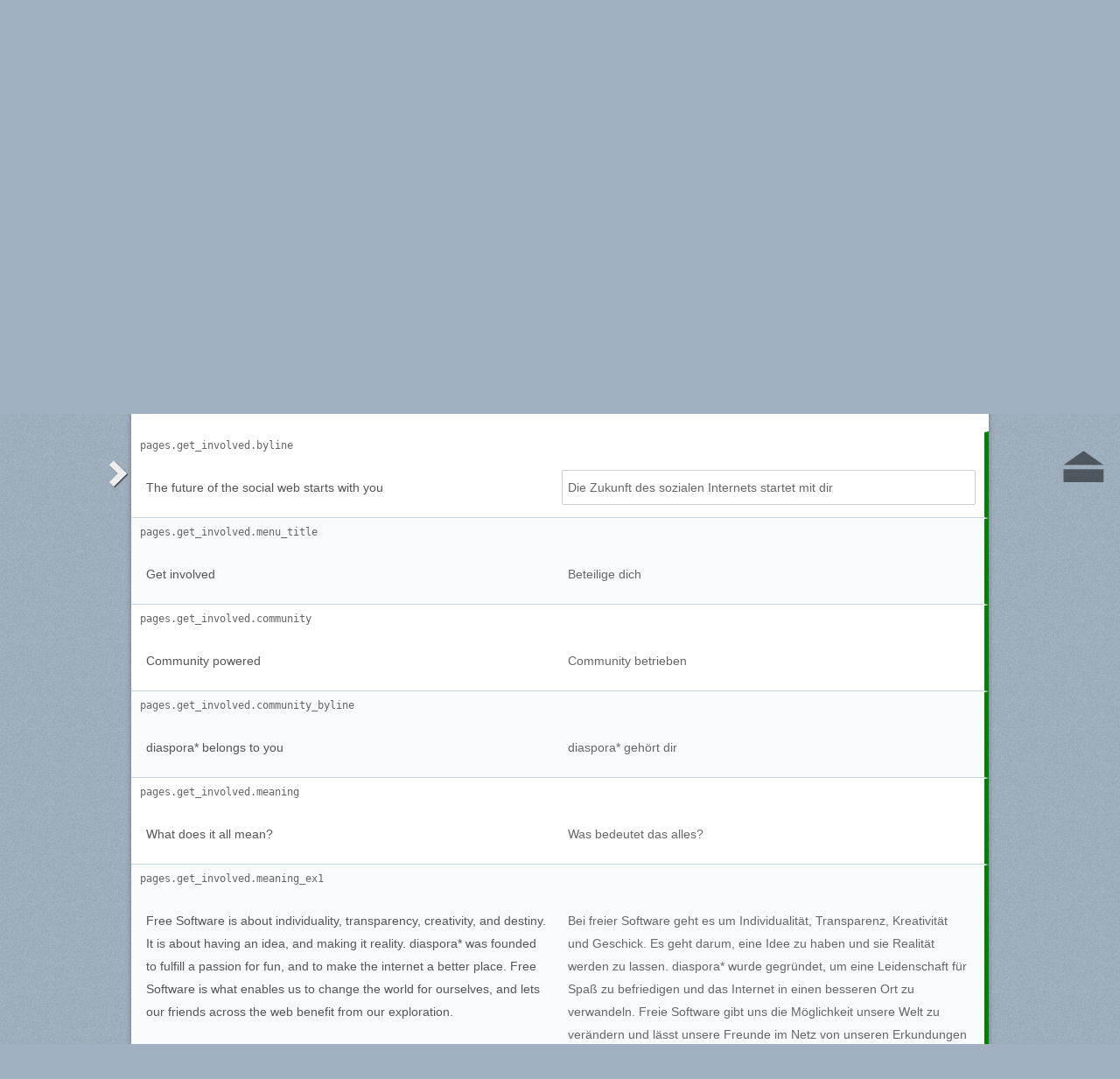

--- FILE ---
content_type: text/html; charset=utf-8
request_url: https://webtranslateit.com/fr/projects/7017-website/locales/en..de/strings?current_id=4510061
body_size: 10505
content:
<!DOCTYPE html>
<html lang="fr" xmlns="http://www.w3.org/1999/xhtml">
<head>
<title>
Traduction de anglais vers allemand · Diaspora/Website · WebTranslateIt
</title>
<meta charset="utf-8">
<meta name="twitter:card" value="summary">
<meta name="twitter:site" value="@webtranslateit">
<meta name="twitter:url" value="https://webtranslateit.com/fr/projects/7017-website/locales/en..de/strings?current_id=4510061">
<meta name="twitter:title" value="Diaspora/Website on WebTranslateIt.com">
<meta name="twitter:description" value="diaspora* is a privacy aware, distributed, open source social network.

Project for translating the website.
">
<meta name="twitter:image" value="https://logo.clearbit.com/diasporafoundation.org?size=100x100">
<meta content="https://webtranslateit.com/fr/projects/7017-website/locales/en..de/strings?current_id=4510061" property="og:url">
<meta content="website" property="og:type">
<meta content="Diaspora/Website on WebTranslateIt.com" property="og:title">
<meta name="og:description" value="diaspora* is a privacy aware, distributed, open source social network.

Project for translating the website.
">
<meta name="og:image" value="https://logo.clearbit.com/diasporafoundation.org?size=100x100">

<link href="/apple-touch-icon.png" rel="apple-touch-icon" sizes="180x180">
<link href="/favicon-32x32.png?asjaksj" rel="icon" sizes="32x32" type="image/png">
<link href="/favicon-16x16.png?sakjskaj" rel="icon" sizes="16x16" type="image/png">
<link href="/site.webmanifest" rel="manifest">
<link color="#2d5189" href="/safari-pinned-tab.svg" rel="mask-icon">
<meta content="#2b5797" name="msapplication-TileColor">
<meta content="#ffffff" name="theme-color">
<meta content="width=device-width, initial-scale=1.0" name="viewport">
<script async src="https://www.googletagmanager.com/gtag/js?id=G-LTS4K8QV1T"></script>
<link href="https://webtranslateit.com/blog.atom" rel="alternate" title="WebTranslateIt Blog" type="application/atom+xml">
<link href="https://webtranslateit.com/changelog.atom" rel="alternate" title="WebTranslateIt Changelog" type="application/atom+xml">
<link href="https://fonts.googleapis.com/css?family=Noto+Sans&amp;display=swap" rel="stylesheet">
<meta property="og:url" content="https://webtranslateit.com/fr/projects/7017-website/locales/en..de/strings" /><link href="https://webtranslateit.com/fr/projects/7017-website/locales/en..de/strings" rel="canonical" />
<link rel="stylesheet" href="/assets/application-968e401c01383c329f3097096f56ce0e7a1454906e8aa13ce9febf751ac0f71b.css" />
<script src="/assets/application-3bc2ab912b988e2f80b9d56cf574fb732372e07801b229ae4099cd77569bf19b.js"></script>
<meta name="csrf-param" content="authenticity_token" />
<meta name="csrf-token" content="nwkao-o_3t7xNklGwt1dAKT9tDK-IeK2i3dK1KzrPgI3r9DLT9FymH3oew6-risqshUejZDzK0K8TjJUSE9cNw" />
</head>
<body class="">
<noscript>
<div class="unsupported">
<a href="https://www.google.com/adsense/support/bin/answer.py?hl=en&amp;answer=12654">Javascript</a> est nécessaire pour utiliser ce site.
</div>
</noscript>
<div id="flash">
</div>

<div class="clear"></div>
<div id="action_header">
<a id="logo" href="https://webtranslateit.com/fr"><span>WebTranslateIt</span>
</a><ul>
<li class="help_link"><a href="https://webtranslateit.com/fr/help">Aide</a></li>
<li><a href="https://webtranslateit.com/fr/sign_up">Pour traduire, vous devez créer un compte utilisateur!</a></li>
<li><a href="https://webtranslateit.com/fr/sign_in">Connexion</a></li>
</ul>
</div>
<div class="clear"></div>

<div class="container home">
<div id="content">

<div id="page_heading">
<h1>Diaspora/Website</h1>
<div class="clear"></div>
<ul>
<li class="">
<a href="/fr/projects/7017-website">Aperçu</a>
</li>
<li class="active">
<a href="/fr/projects/7017-website/locales/.../strings">Traductions</a>
</li>
<li class="">
<a href="/fr/projects/7017-website/discussions">Discussions</a>
</li>
<li class="">
<a href="/fr/projects/7017-website/locales/.../terms">Base Terminologique</a>
</li>
<li class="">
<a href="/fr/projects/7017-website/people">Utilisateurs du Projet</a>
</li>
<li class="">
<a href="/fr/projects/7017-website/project_locales">Langues et Statistiques</a>
</li>
<li class="">
<a href="/fr/projects/7017-website/files">Fichiers</a>
</li>
</ul>
<div class="clear"></div>

</div>
<div class="clear"></div>
<div class="help">
<div class="right">
<form id="search" action="/fr/projects/7017-website/locales/en..de/strings" accept-charset="UTF-8" method="get"><input id="regex" name="regex" type="hidden" value="false">
<input id="ignore_case" name="ignore_case" type="hidden" value="true">
<input id="search_object" name="object" type="hidden" value="">
<span class="ss-icon search-icon">🔎</span>
<input class="" id="search" name="s" placeholder="Rechercher un segment…" type="text" value="">
<div class="input-icons">
<a title="La sensibilité à la casse est désactivée. Cliquez pour lancer votre recherche en respectant la casse." href="#"><span class="input-icon icon-case-sensitive"></span>
</a><a title="La recherche Regex est désactivée. Cliquez pour lancer votre recherche avec une correspondance d’expression régulière." href="#"><span class="input-icon icon-regex"></span>
</a></div>
<div class="search_facets">
<a class="active default_facet" title="Recherche par noms de clé, texte source et texte cible" href="#">Tout</a>
<a class="key_facet" title="Rechercher par noms de clé" href="#">Clé</a>
<a class="source_facet" title="Rechercher dans le texte English" href="#">Source</a>
<a class="target_facet" title="Rechercher dans le texte German" href="#">Cible</a>
</div>
</form></div>
</div>
<div class="clear"></div>
<div class="uibutton-toolbar" id="main">
<div class="uibutton-group spaced">
<a class="uibutton icon filter load_filters_translation_interface" id="filter_button" style="" data-url="/fr/projects/7017-website/strings/filters?filters%5Bstatus%5D=all&amp;project_locale_id=en..de" href="#">Filtrer segments…</a>
</div>
<div class="uibutton-group spaced">
<a class="uibutton icon remove" style="display: none;" id="reset_button" href="/fr/projects/7017-website/locales/en..de/strings">Annuler les Filtres</a>
</div>
<div class="uibutton-selector centered" id="language_switch">
<ul>
<li>
<a class="uibutton icon dropdown multidropdown" title="anglais" href="#">en - anglais</a>
</li>
<li>
<ul id="source_locales" style="display: none;">
<li data-id="af" data-type="source_locales"><a href="/fr/projects/7017-website/locales/en..es-AR/strings">af - Afrikaans</a></li>
<li data-id="bg" data-type="source_locales"><a href="/fr/projects/7017-website/locales/en..es-AR/strings">bg - Bulgarian</a></li>
<li data-id="ca" data-type="source_locales"><a href="/fr/projects/7017-website/locales/en..es-AR/strings">ca - Catalan</a></li>
<li data-id="cs" data-type="source_locales"><a href="/fr/projects/7017-website/locales/en..es-AR/strings">cs - Czech</a></li>
<li data-id="da" data-type="source_locales"><a href="/fr/projects/7017-website/locales/en..es-AR/strings">da - Danish</a></li>
<li data-id="de" data-type="source_locales"><a href="/fr/projects/7017-website/locales/en..es-AR/strings">de - German</a></li>
<li data-id="el" data-type="source_locales"><a href="/fr/projects/7017-website/locales/en..es-AR/strings">el - Greek</a></li>
<li data-id="en" data-type="source_locales"><a href="/fr/projects/7017-website/locales/en..es-AR/strings">en - English</a></li>
<li data-id="eo" data-type="source_locales"><a href="/fr/projects/7017-website/locales/en..es-AR/strings">eo - Esperanto</a></li>
<li data-id="es" data-type="source_locales"><a href="/fr/projects/7017-website/locales/en..es-AR/strings">es - Spanish</a></li>
<li data-id="es-AR" data-type="source_locales"><a href="/fr/projects/7017-website/locales/en..es-AR/strings">es-AR - Spanish, Argentina</a></li>
<li data-id="es-CO" data-type="source_locales"><a href="/fr/projects/7017-website/locales/en..es-AR/strings">es-CO - Spanish, Colombia</a></li>
<li data-id="fi" data-type="source_locales"><a href="/fr/projects/7017-website/locales/en..es-AR/strings">fi - Finnish</a></li>
<li data-id="fr" data-type="source_locales"><a href="/fr/projects/7017-website/locales/en..es-AR/strings">fr - French</a></li>
<li data-id="fur" data-type="source_locales"><a href="/fr/projects/7017-website/locales/en..es-AR/strings">fur - Friulian</a></li>
<li data-id="gd" data-type="source_locales"><a href="/fr/projects/7017-website/locales/en..es-AR/strings">gd - Scottish Gaelic</a></li>
<li data-id="he" data-type="source_locales"><a href="/fr/projects/7017-website/locales/en..es-AR/strings">he - Hebrew</a></li>
<li data-id="hu" data-type="source_locales"><a href="/fr/projects/7017-website/locales/en..es-AR/strings">hu - Hungarian</a></li>
<li data-id="hy" data-type="source_locales"><a href="/fr/projects/7017-website/locales/en..es-AR/strings">hy - Armenian</a></li>
<li data-id="hye" data-type="source_locales"><a href="/fr/projects/7017-website/locales/en..es-AR/strings">hye - Armenian (Eastern)</a></li>
<li data-id="ia" data-type="source_locales"><a href="/fr/projects/7017-website/locales/en..es-AR/strings">ia - Interlingua</a></li>
<li data-id="id" data-type="source_locales"><a href="/fr/projects/7017-website/locales/en..es-AR/strings">id - Indonesian</a></li>
<li data-id="it" data-type="source_locales"><a href="/fr/projects/7017-website/locales/en..es-AR/strings">it - Italian</a></li>
<li data-id="ja" data-type="source_locales"><a href="/fr/projects/7017-website/locales/en..es-AR/strings">ja - Japanese</a></li>
<li data-id="ko" data-type="source_locales"><a href="/fr/projects/7017-website/locales/en..es-AR/strings">ko - Korean</a></li>
<li data-id="lt" data-type="source_locales"><a href="/fr/projects/7017-website/locales/en..es-AR/strings">lt - Lithuanian</a></li>
<li data-id="lv" data-type="source_locales"><a href="/fr/projects/7017-website/locales/en..es-AR/strings">lv - Latvian</a></li>
<li data-id="mk" data-type="source_locales"><a href="/fr/projects/7017-website/locales/en..es-AR/strings">mk - Macedonian</a></li>
<li data-id="ml" data-type="source_locales"><a href="/fr/projects/7017-website/locales/en..es-AR/strings">ml - Malayalam</a></li>
<li data-id="nb" data-type="source_locales"><a href="/fr/projects/7017-website/locales/en..es-AR/strings">nb - Norwegian Bokmål</a></li>
<li data-id="nl" data-type="source_locales"><a href="/fr/projects/7017-website/locales/en..es-AR/strings">nl - Dutch</a></li>
<li data-id="nn" data-type="source_locales"><a href="/fr/projects/7017-website/locales/en..es-AR/strings">nn - Norwegian Nynorsk</a></li>
<li data-id="pl" data-type="source_locales"><a href="/fr/projects/7017-website/locales/en..es-AR/strings">pl - Polish</a></li>
<li data-id="pt-BR" data-type="source_locales"><a href="/fr/projects/7017-website/locales/en..es-AR/strings">pt-BR - Portuguese, Brazil</a></li>
<li data-id="pt-PT" data-type="source_locales"><a href="/fr/projects/7017-website/locales/en..es-AR/strings">pt-PT - Portuguese, Portugal</a></li>
<li data-id="ro" data-type="source_locales"><a href="/fr/projects/7017-website/locales/en..es-AR/strings">ro - Romanian</a></li>
<li data-id="ru" data-type="source_locales"><a href="/fr/projects/7017-website/locales/en..es-AR/strings">ru - Russian</a></li>
<li data-id="sc" data-type="source_locales"><a href="/fr/projects/7017-website/locales/en..es-AR/strings">sc - Sardinian</a></li>
<li data-id="sk" data-type="source_locales"><a href="/fr/projects/7017-website/locales/en..es-AR/strings">sk - Slovak</a></li>
<li data-id="sq" data-type="source_locales"><a href="/fr/projects/7017-website/locales/en..es-AR/strings">sq - Albanian</a></li>
<li data-id="sv" data-type="source_locales"><a href="/fr/projects/7017-website/locales/en..es-AR/strings">sv - Swedish</a></li>
<li data-id="sv-FI" data-type="source_locales"><a href="/fr/projects/7017-website/locales/en..es-AR/strings">sv-FI - Swedish, Finland</a></li>
<li data-id="ta" data-type="source_locales"><a href="/fr/projects/7017-website/locales/en..es-AR/strings">ta - Tamil</a></li>
<li data-id="te" data-type="source_locales"><a href="/fr/projects/7017-website/locales/en..es-AR/strings">te - Telugu</a></li>
<li data-id="tr" data-type="source_locales"><a href="/fr/projects/7017-website/locales/en..es-AR/strings">tr - Turkish</a></li>
<li data-id="uk" data-type="source_locales"><a href="/fr/projects/7017-website/locales/en..es-AR/strings">uk - Ukrainian</a></li>
<li data-id="vi" data-type="source_locales"><a href="/fr/projects/7017-website/locales/en..es-AR/strings">vi - Vietnamese</a></li>
<li data-id="zh-Hans" data-type="source_locales"><a href="/fr/projects/7017-website/locales/en..es-AR/strings">zh-Hans - Chinese (Simplified Han)</a></li>
<li data-id="zh-TW" data-type="source_locales"><a href="/fr/projects/7017-website/locales/en..es-AR/strings">zh-TW - Chinese, Taiwan</a></li>
</ul>
</li>
</ul>
</div>

<span class="ss-icon switch"><a title="Inverser la langue source avec la langue cible" href="/fr/projects/7017-website/locales/de..en/strings?status=all">🔁</a></span>
<div class="uibutton-selector spaced">
<ul>
<li>
<a class="uibutton icon dropdown multidropdown" title="allemand" id="bacon" href="#">de - allemand</a>
</li>
<li>
<ul id="target_locales" style="display: none;">
<li data-id="es-CO" data-type="target_locales"><a href="/fr/projects/7017-website/locales/en..es-AR/strings">es-CO - Spanish, Colombia</a></li>
<li data-id="tr" data-type="target_locales"><a href="/fr/projects/7017-website/locales/en..es-AR/strings">tr - Turkish</a></li>
<li data-id="es-AR" data-type="target_locales"><a href="/fr/projects/7017-website/locales/en..es-AR/strings">es-AR - Spanish, Argentina</a></li>
<li data-id="ja" data-type="target_locales"><a href="/fr/projects/7017-website/locales/en..es-AR/strings">ja - Japanese</a></li>
<li data-id="id" data-type="target_locales"><a href="/fr/projects/7017-website/locales/en..es-AR/strings">id - Indonesian</a></li>
<li data-id="bg" data-type="target_locales"><a href="/fr/projects/7017-website/locales/en..es-AR/strings">bg - Bulgarian</a></li>
<li data-id="en" data-type="target_locales"><a href="/fr/projects/7017-website/locales/en..es-AR/strings">en - English</a></li>
<li data-id="lv" data-type="target_locales"><a href="/fr/projects/7017-website/locales/en..es-AR/strings">lv - Latvian</a></li>
<li data-id="ro" data-type="target_locales"><a href="/fr/projects/7017-website/locales/en..es-AR/strings">ro - Romanian</a></li>
<li data-id="sc" data-type="target_locales"><a href="/fr/projects/7017-website/locales/en..es-AR/strings">sc - Sardinian</a></li>
<li data-id="nb" data-type="target_locales"><a href="/fr/projects/7017-website/locales/en..es-AR/strings">nb - Norwegian Bokmål</a></li>
<li data-id="nn" data-type="target_locales"><a href="/fr/projects/7017-website/locales/en..es-AR/strings">nn - Norwegian Nynorsk</a></li>
<li data-id="el" data-type="target_locales"><a href="/fr/projects/7017-website/locales/en..es-AR/strings">el - Greek</a></li>
<li data-id="fi" data-type="target_locales"><a href="/fr/projects/7017-website/locales/en..es-AR/strings">fi - Finnish</a></li>
<li data-id="nl" data-type="target_locales"><a href="/fr/projects/7017-website/locales/en..es-AR/strings">nl - Dutch</a></li>
<li data-id="he" data-type="target_locales"><a href="/fr/projects/7017-website/locales/en..es-AR/strings">he - Hebrew</a></li>
<li data-id="ko" data-type="target_locales"><a href="/fr/projects/7017-website/locales/en..es-AR/strings">ko - Korean</a></li>
<li data-id="vi" data-type="target_locales"><a href="/fr/projects/7017-website/locales/en..es-AR/strings">vi - Vietnamese</a></li>
<li data-id="zh-TW" data-type="target_locales"><a href="/fr/projects/7017-website/locales/en..es-AR/strings">zh-TW - Chinese, Taiwan</a></li>
<li data-id="eo" data-type="target_locales"><a href="/fr/projects/7017-website/locales/en..es-AR/strings">eo - Esperanto</a></li>
<li data-id="sk" data-type="target_locales"><a href="/fr/projects/7017-website/locales/en..es-AR/strings">sk - Slovak</a></li>
<li data-id="sv-FI" data-type="target_locales"><a href="/fr/projects/7017-website/locales/en..es-AR/strings">sv-FI - Swedish, Finland</a></li>
<li data-id="mk" data-type="target_locales"><a href="/fr/projects/7017-website/locales/en..es-AR/strings">mk - Macedonian</a></li>
<li data-id="ta" data-type="target_locales"><a href="/fr/projects/7017-website/locales/en..es-AR/strings">ta - Tamil</a></li>
<li data-id="da" data-type="target_locales"><a href="/fr/projects/7017-website/locales/en..es-AR/strings">da - Danish</a></li>
<li data-id="sv" data-type="target_locales"><a href="/fr/projects/7017-website/locales/en..es-AR/strings">sv - Swedish</a></li>
<li data-id="hu" data-type="target_locales"><a href="/fr/projects/7017-website/locales/en..es-AR/strings">hu - Hungarian</a></li>
<li data-id="te" data-type="target_locales"><a href="/fr/projects/7017-website/locales/en..es-AR/strings">te - Telugu</a></li>
<li data-id="ml" data-type="target_locales"><a href="/fr/projects/7017-website/locales/en..es-AR/strings">ml - Malayalam</a></li>
<li data-id="es" data-type="target_locales"><a href="/fr/projects/7017-website/locales/en..es-AR/strings">es - Spanish</a></li>
<li data-id="hye" data-type="target_locales"><a href="/fr/projects/7017-website/locales/en..es-AR/strings">hye - Armenian (Eastern)</a></li>
<li data-id="pt-PT" data-type="target_locales"><a href="/fr/projects/7017-website/locales/en..es-AR/strings">pt-PT - Portuguese, Portugal</a></li>
<li data-id="pt-BR" data-type="target_locales"><a href="/fr/projects/7017-website/locales/en..es-AR/strings">pt-BR - Portuguese, Brazil</a></li>
<li data-id="ca" data-type="target_locales"><a href="/fr/projects/7017-website/locales/en..es-AR/strings">ca - Catalan</a></li>
<li data-id="uk" data-type="target_locales"><a href="/fr/projects/7017-website/locales/en..es-AR/strings">uk - Ukrainian</a></li>
<li data-id="af" data-type="target_locales"><a href="/fr/projects/7017-website/locales/en..es-AR/strings">af - Afrikaans</a></li>
<li data-id="gd" data-type="target_locales"><a href="/fr/projects/7017-website/locales/en..es-AR/strings">gd - Scottish Gaelic</a></li>
<li data-id="ru" data-type="target_locales"><a href="/fr/projects/7017-website/locales/en..es-AR/strings">ru - Russian</a></li>
<li data-id="ia" data-type="target_locales"><a href="/fr/projects/7017-website/locales/en..es-AR/strings">ia - Interlingua</a></li>
<li data-id="fr" data-type="target_locales"><a href="/fr/projects/7017-website/locales/en..es-AR/strings">fr - French</a></li>
<li data-id="de" data-type="target_locales"><a href="/fr/projects/7017-website/locales/en..es-AR/strings">de - German</a></li>
<li data-id="zh-Hans" data-type="target_locales"><a href="/fr/projects/7017-website/locales/en..es-AR/strings">zh-Hans - Chinese (Simplified Han)</a></li>
<li data-id="hy" data-type="target_locales"><a href="/fr/projects/7017-website/locales/en..es-AR/strings">hy - Armenian</a></li>
<li data-id="sq" data-type="target_locales"><a href="/fr/projects/7017-website/locales/en..es-AR/strings">sq - Albanian</a></li>
<li data-id="fur" data-type="target_locales"><a href="/fr/projects/7017-website/locales/en..es-AR/strings">fur - Friulian</a></li>
<li data-id="pl" data-type="target_locales"><a href="/fr/projects/7017-website/locales/en..es-AR/strings">pl - Polish</a></li>
<li data-id="it" data-type="target_locales"><a href="/fr/projects/7017-website/locales/en..es-AR/strings">it - Italian</a></li>
<li data-id="lt" data-type="target_locales"><a href="/fr/projects/7017-website/locales/en..es-AR/strings">lt - Lithuanian</a></li>
<li data-id="cs" data-type="target_locales"><a href="/fr/projects/7017-website/locales/en..es-AR/strings">cs - Czech</a></li>
</ul>
</li>
</ul>
</div>

<div class="uibutton-selector spaced_left">
<ul>
<li>
<a class="uibutton icon dropdown multidropdown" href="#"><em>Trier par :  </em>Contexte</a>
</li>
<li>
<ul id="sort_by" style="display: none">
<li data-id="" data-type="sort_by">
<a href="/fr/projects/7017-website/locales/en..de/strings">Contexte</a>
</li>
<li data-id="key" data-type="sort_by">
<a href="/fr/projects/7017-website/locales/en..de/strings">Clé</a>
</li>
<li data-id="word_count" data-type="sort_by">
<a href="/fr/projects/7017-website/locales/en..de/strings">Nombre de mots</a>
</li>
<li data-id="character_count" data-type="sort_by">
<a href="/fr/projects/7017-website/locales/en..de/strings">Nombre de caractères</a>
</li>
<li data-id="discussions" data-type="sort_by">
<a href="/fr/projects/7017-website/locales/en..de/strings">Discussions</a>
</li>
<li data-id="created_at" data-type="sort_by">
<a href="/fr/projects/7017-website/locales/en..de/strings">Date d&#39;ajout</a>
</li>
</ul>
</li>
</ul>
</div>

</div>
<div class="uibutton-toolbar filters" style="display: none">

</div>
<div class="important">
<a href="/fr/projects/7017-website/invitation_request">Souhaitez-vous aider à traduire Website dans votre langue? Joignez-vous à l’équipe de et participez à la traduction!</a>
</div>
<div id="statistics"><div class="stat">
<div class="selected">
<a href="/fr/projects/7017-website/locales/en..de/strings"><h3>Total</h3>
<span class="segment_count">729</span>
<span class="word_count" style="display: none">14,039</span>
<span class="character_count" style="display: none">81,805</span>
</a></div>
<div class="">
<a href="/fr/projects/7017-website/locales/en..de/strings?status=done"><h3>Complétées</h3>
<span class="segment_count">450</span>
<span class="word_count" style="display: none">4,879</span>
<span class="character_count" style="display: none">28,675</span>
</a></div>
<div class="">
<a href="/fr/projects/7017-website/locales/en..de/strings?status=to_proofread"><h3>Non&nbsp;relues</h3>
<span class="segment_count">279</span>
<span class="word_count" style="display: none">9,160</span>
<span class="character_count" style="display: none">53,130</span>
</a></div>
<div class="">
<a href="/fr/projects/7017-website/locales/en..de/strings?status=to_translate"><h3>Non&nbsp;traduites</h3>
<span class="segment_count">0</span>
<span class="word_count" style="display: none">0</span>
<span class="character_count" style="display: none">0</span>
</a></div>
<div class="to_verify last">
<a href="/fr/projects/7017-website/locales/en..de/strings?status=to_verify"><h3>À&nbsp;vérifier</h3>
<span class="segment_count">0</span>
<span class="word_count" style="display: none">0</span>
<span class="character_count" style="display: none">0</span>
</a></div>
</div>
<ul class="units">
<li><a title="Changer le comptage en nombre de segments" class="active statistic_unit_selector" data-unit="segment" href="#">Segments</a></li>
<li><a title="Changer le comptage en nombre de mots" class="statistic_unit_selector" data-unit="word" href="#">Mots</a></li>
<li><a title="Changer le comptage en nombre de caractères" class="statistic_unit_selector" data-unit="character" href="#">Caractères</a></li>
</ul>
<div class="clear"></div>
</div>
<div class="clear"></div>
<div id="return_to_top"><a title="Back to the top" href="#content">⏏</a></div>
<ul class="string_index" id="string_index">
<li class="string status_proofread" id="4510061">
<div class="tools">
<div class="string_key">
<a title="pages.get_involved.byline" href="/fr/projects/7017-website/locales/en..de/strings/4510061">pages.get_involved.byline</a>
</div>
<div class="clear"></div>
<div class="developer_comment">

</div>
<div class="labels">
</div>
<div class="clear"></div>
</div>

<div class="string_source" dir="ltr">
<span class="trans"><span class="raw">The future of the social web starts with you</span><p><dfn>The</dfn> <dfn>future</dfn> <dfn>of</dfn> <dfn>the</dfn> <dfn>social</dfn> <dfn>web</dfn> <dfn>starts</dfn> <dfn>with</dfn> <dfn>you</dfn></p></span>
</div>
<div class="string_target">
<div class="hover_me" dir="ltr" title="Éditer cette traduction">
<span class="trans"><dfn>Die</dfn> <dfn>Zukunft</dfn> <dfn>des</dfn> <dfn>sozialen</dfn> <dfn>Internets</dfn> <dfn>startet</dfn> <dfn>mit</dfn> <dfn>dir</dfn></span>
</div>
</div>
<div class="clear"></div>
<script>
  isManager = false
</script>
<script>
  verify_url = "/fr/projects/7017-website/locales/en..de/strings/4510061/manager_options?status=to_verify";
</script>
</li>
<li class="string status_proofread" id="4510062">
<div class="tools">
<div class="string_key">
<a title="pages.get_involved.menu_title" href="/fr/projects/7017-website/locales/en..de/strings/4510062">pages.get_involved.menu_title</a>
</div>
<div class="clear"></div>
<div class="developer_comment">

</div>
<div class="labels">
</div>
<div class="clear"></div>
</div>

<div class="string_source" dir="ltr">
<span class="trans"><span class="raw">Get involved</span><p><dfn>Get</dfn> <dfn>involved</dfn></p></span>
</div>
<div class="string_target">
<div class="hover_me" dir="ltr" title="Éditer cette traduction">
<span class="trans"><dfn>Beteilige</dfn> <dfn>dich</dfn></span>
</div>
</div>
<div class="clear"></div>
<script>
  isManager = false
</script>
<script>
  verify_url = "/fr/projects/7017-website/locales/en..de/strings/4510062/manager_options?status=to_verify";
</script>
</li>
<li class="string status_proofread" id="4510063">
<div class="tools">
<div class="string_key">
<a title="pages.get_involved.community" href="/fr/projects/7017-website/locales/en..de/strings/4510063">pages.get_involved.community</a>
</div>
<div class="clear"></div>
<div class="developer_comment">

</div>
<div class="labels">
</div>
<div class="clear"></div>
</div>

<div class="string_source" dir="ltr">
<span class="trans"><span class="raw">Community powered</span><p><dfn>Community</dfn> <dfn>powered</dfn></p></span>
</div>
<div class="string_target">
<div class="hover_me" dir="ltr" title="Éditer cette traduction">
<span class="trans"><dfn>Community</dfn> <dfn>betrieben</dfn></span>
</div>
</div>
<div class="clear"></div>
<script>
  isManager = false
</script>
<script>
  verify_url = "/fr/projects/7017-website/locales/en..de/strings/4510063/manager_options?status=to_verify";
</script>
</li>
<li class="string status_proofread" id="4510064">
<div class="tools">
<div class="string_key">
<a title="pages.get_involved.community_byline" href="/fr/projects/7017-website/locales/en..de/strings/4510064">pages.get_involved.community_byline</a>
</div>
<div class="clear"></div>
<div class="developer_comment">

</div>
<div class="labels">
</div>
<div class="clear"></div>
</div>

<div class="string_source" dir="ltr">
<span class="trans"><span class="raw">diaspora* belongs to you</span><p><dfn>diaspora</dfn>* <dfn>belongs</dfn> <dfn>to</dfn> <dfn>you</dfn></p></span>
</div>
<div class="string_target">
<div class="hover_me" dir="ltr" title="Éditer cette traduction">
<span class="trans"><dfn>diaspora</dfn>* <dfn>gehört</dfn> <dfn>dir</dfn></span>
</div>
</div>
<div class="clear"></div>
<script>
  isManager = false
</script>
<script>
  verify_url = "/fr/projects/7017-website/locales/en..de/strings/4510064/manager_options?status=to_verify";
</script>
</li>
<li class="string status_proofread" id="4510065">
<div class="tools">
<div class="string_key">
<a title="pages.get_involved.meaning" href="/fr/projects/7017-website/locales/en..de/strings/4510065">pages.get_involved.meaning</a>
</div>
<div class="clear"></div>
<div class="developer_comment">

</div>
<div class="labels">
</div>
<div class="clear"></div>
</div>

<div class="string_source" dir="ltr">
<span class="trans"><span class="raw">What does it all mean?</span><p><dfn>What</dfn> <dfn>does</dfn> <dfn>it</dfn> <dfn>all</dfn> <dfn>mean</dfn>?</p></span>
</div>
<div class="string_target">
<div class="hover_me" dir="ltr" title="Éditer cette traduction">
<span class="trans"><dfn>Was</dfn> <dfn>bedeutet</dfn> <dfn>das</dfn> <dfn>alles</dfn>?</span>
</div>
</div>
<div class="clear"></div>
<script>
  isManager = false
</script>
<script>
  verify_url = "/fr/projects/7017-website/locales/en..de/strings/4510065/manager_options?status=to_verify";
</script>
</li>
<li class="string status_proofread" id="4510066">
<div class="tools">
<div class="string_key">
<a title="pages.get_involved.meaning_ex1" href="/fr/projects/7017-website/locales/en..de/strings/4510066">pages.get_involved.meaning_ex1</a>
</div>
<div class="clear"></div>
<div class="developer_comment">

</div>
<div class="labels">
</div>
<div class="clear"></div>
</div>

<div class="string_source" dir="ltr">
<span class="trans"><span class="raw">Free Software is about individuality, transparency, creativity, and destiny. It is about having an idea, and making it reality. diaspora* was founded to fulfill a passion for fun, and to make the internet a better place. Free Software is what enables us to change the world for ourselves, and lets our friends across the web benefit from our exploration.</span><p><dfn>Free</dfn> <dfn>Software</dfn> <dfn>is</dfn> <dfn>about</dfn> <dfn>individuality</dfn>, <dfn>transparency</dfn>, <dfn>creativity</dfn>, <dfn>and</dfn> <dfn>destiny</dfn>. <dfn>It</dfn> <dfn>is</dfn> <dfn>about</dfn> <dfn>having</dfn> <dfn>an</dfn> <dfn>idea</dfn>, <dfn>and</dfn> <dfn>making</dfn> <dfn>it</dfn> <dfn>reality</dfn>. <dfn>diaspora</dfn>* <dfn>was</dfn> <dfn>founded</dfn> <dfn>to</dfn> <dfn>fulfill</dfn> <dfn>a</dfn> <dfn>passion</dfn> <dfn>for</dfn> <dfn>fun</dfn>, <dfn>and</dfn> <dfn>to</dfn> <dfn>make</dfn> <dfn>the</dfn> <dfn>internet</dfn> <dfn>a</dfn> <dfn>better</dfn> <dfn>place</dfn>. <dfn>Free</dfn> <dfn>Software</dfn> <dfn>is</dfn> <dfn>what</dfn> <dfn>enables</dfn> <dfn>us</dfn> <dfn>to</dfn> <dfn>change</dfn> <dfn>the</dfn> <dfn>world</dfn> <dfn>for</dfn> <dfn>ourselves</dfn>, <dfn>and</dfn> <dfn>lets</dfn> <dfn>our</dfn> <dfn>friends</dfn> <dfn>across</dfn> <dfn>the</dfn> <dfn>web</dfn> <dfn>benefit</dfn> <dfn>from</dfn> <dfn>our</dfn> <dfn>exploration</dfn>.</p></span>
</div>
<div class="string_target">
<div class="hover_me" dir="ltr" title="Éditer cette traduction">
<span class="trans"><dfn>Bei</dfn> <dfn>freier</dfn> <dfn>Software</dfn> <dfn>geht</dfn> <dfn>es</dfn> <dfn>um</dfn> <dfn>Individualität</dfn>, <dfn>Transparenz</dfn>, <dfn>Kreativität</dfn> <dfn>und</dfn> <dfn>Geschick</dfn>. <dfn>Es</dfn> <dfn>geht</dfn> <dfn>darum</dfn>, <dfn>eine</dfn> <dfn>Idee</dfn> <dfn>zu</dfn> <dfn>haben</dfn> <dfn>und</dfn> <dfn>sie</dfn> <dfn>Realität</dfn> <dfn>werden</dfn> <dfn>zu</dfn> <dfn>lassen</dfn>. <dfn>diaspora</dfn>* <dfn>wurde</dfn> <dfn>gegründet</dfn>, <dfn>um</dfn> <dfn>eine</dfn> <dfn>Leidenschaft</dfn> <dfn>für</dfn> <dfn>Spaß</dfn> <dfn>zu</dfn> <dfn>befriedigen</dfn> <dfn>und</dfn> <dfn>das</dfn> <dfn>Internet</dfn> <dfn>in</dfn> <dfn>einen</dfn> <dfn>besseren</dfn> <dfn>Ort</dfn> <dfn>zu</dfn> <dfn>verwandeln</dfn>. <dfn>Freie</dfn> <dfn>Software</dfn> <dfn>gibt</dfn> <dfn>uns</dfn> <dfn>die</dfn> <dfn>Möglichkeit</dfn> <dfn>unsere</dfn> <dfn>Welt</dfn> <dfn>zu</dfn> <dfn>verändern</dfn> <dfn>und</dfn> <dfn>lässt</dfn> <dfn>unsere</dfn> <dfn>Freunde</dfn> <dfn>im</dfn> <dfn>Netz</dfn> <dfn>von</dfn> <dfn>unseren</dfn> <dfn>Erkundungen</dfn> <dfn>profitieren</dfn>.</span>
</div>
</div>
<div class="clear"></div>
<script>
  isManager = false
</script>
<script>
  verify_url = "/fr/projects/7017-website/locales/en..de/strings/4510066/manager_options?status=to_verify";
</script>
</li>
<li class="string status_proofread" id="4510067">
<div class="tools">
<div class="string_key">
<a title="pages.get_involved.meaning_ex2" href="/fr/projects/7017-website/locales/en..de/strings/4510067">pages.get_involved.meaning_ex2</a>
</div>
<div class="clear"></div>
<div class="developer_comment">

</div>
<div class="labels">
</div>
<div class="clear"></div>
</div>

<div class="string_source" dir="ltr">
<span class="trans"><span class="raw">Free Software communities are amazing things. At diaspora*, we believe that people should be valued for what they do. It doesn’t matter whether you’re an elite coder or have never contributed to a project before. Contributing to diaspora* means that you get to work on hard problems, with a focus on solutions that work for users.</span><p><dfn>Free</dfn> <dfn>Software</dfn> <dfn>communities</dfn> <dfn>are</dfn> <dfn>amazing</dfn> <dfn>things</dfn>. <dfn>At</dfn> <dfn>diaspora</dfn>*, <dfn>we</dfn> <dfn>believe</dfn> <dfn>that</dfn> <dfn>people</dfn> <dfn>should</dfn> <dfn>be</dfn> <dfn>valued</dfn> <dfn>for</dfn> <dfn>what</dfn> <dfn>they</dfn> <dfn>do</dfn>. <dfn>It</dfn> <dfn>doesn</dfn>’<dfn>t</dfn> <dfn>matter</dfn> <dfn>whether</dfn> <dfn>you</dfn>’<dfn>re</dfn> <dfn>an</dfn> <dfn>elite</dfn> <dfn>coder</dfn> <dfn>or</dfn> <dfn>have</dfn> <dfn>never</dfn> <dfn>contributed</dfn> <dfn>to</dfn> <dfn>a</dfn> <dfn>project</dfn> <dfn>before</dfn>. <dfn>Contributing</dfn> <dfn>to</dfn> <dfn>diaspora</dfn>* <dfn>means</dfn> <dfn>that</dfn> <dfn>you</dfn> <dfn>get</dfn> <dfn>to</dfn> <dfn>work</dfn> <dfn>on</dfn> <dfn>hard</dfn> <dfn>problems</dfn>, <dfn>with</dfn> <dfn>a</dfn> <dfn>focus</dfn> <dfn>on</dfn> <dfn>solutions</dfn> <dfn>that</dfn> <dfn>work</dfn> <dfn>for</dfn> <dfn>users</dfn>.</p></span>
</div>
<div class="string_target">
<div class="hover_me" dir="ltr" title="Éditer cette traduction">
<span class="trans"><dfn>Gemeinschaften</dfn>, <dfn>die</dfn> <dfn>mit</dfn> <dfn>freier</dfn> <dfn>Software</dfn> <dfn>arbeiten</dfn>, <dfn>sind</dfn> <dfn>eine</dfn> <dfn>erstaunliche</dfn> <dfn>Sache</dfn>. <dfn>Wir</dfn> <dfn>bei</dfn> <dfn>diaspora</dfn>* <dfn>glauben</dfn>, <dfn>dass</dfn> <dfn>Menschen</dfn> <dfn>dafür</dfn> <dfn>geschätzt</dfn> <dfn>werden</dfn> <dfn>sollten</dfn>, <dfn>was</dfn> <dfn>sie</dfn> <dfn>tun</dfn>. <dfn>Es</dfn> <dfn>kommt</dfn> <dfn>nicht</dfn> <dfn>darauf</dfn> <dfn>an</dfn>, <dfn>ob</dfn> <dfn>du</dfn> <dfn>ein</dfn> <dfn>Elite</dfn>-<dfn>Programmierer</dfn> <dfn>bist</dfn>, <dfn>oder</dfn> <dfn>ob</dfn> <dfn>du</dfn> <dfn>noch</dfn> <dfn>nie</dfn> <dfn>an</dfn> <dfn>einem</dfn> <dfn>Projekt</dfn> <dfn>teilgenommen</dfn> <dfn>hast</dfn>. <dfn>Zu</dfn> <dfn>diaspora</dfn>* <dfn>beisteuern</dfn> <dfn>heißt</dfn>, <dfn>dass</dfn> <dfn>du</dfn> <dfn>an</dfn> <dfn>schwierigen</dfn> <dfn>Problemen</dfn> <dfn>mitarbeitest</dfn> <dfn>und</dfn> <dfn>dich</dfn> <dfn>darauf</dfn> <dfn>konzentrierst</dfn>, <dfn>dass</dfn> <dfn>die</dfn> <dfn>Lösungen</dfn> <dfn>nutzerfreundlich</dfn> <dfn>sind</dfn>.</span>
</div>
</div>
<div class="clear"></div>
<script>
  isManager = false
</script>
<script>
  verify_url = "/fr/projects/7017-website/locales/en..de/strings/4510067/manager_options?status=to_verify";
</script>
</li>
<li class="string status_proofread" id="4510068">
<div class="tools">
<div class="string_key">
<a title="pages.get_involved.meaning_ex3" href="/fr/projects/7017-website/locales/en..de/strings/4510068">pages.get_involved.meaning_ex3</a>
</div>
<div class="clear"></div>
<div class="developer_comment">

</div>
<div class="labels">
</div>
<div class="clear"></div>
</div>

<div class="string_source" dir="ltr">
<span class="trans"><span class="raw">This is why if you contribute something meaningful to diaspora*, we will give you core commit access. We are in this together, and we want to give excited people the chance to make huge changes.</span><p><dfn>This</dfn> <dfn>is</dfn> <dfn>why</dfn> <dfn>if</dfn> <dfn>you</dfn> <dfn>contribute</dfn> <dfn>something</dfn> <dfn>meaningful</dfn> <dfn>to</dfn> <dfn>diaspora</dfn>*, <dfn>we</dfn> <dfn>will</dfn> <dfn>give</dfn> <dfn>you</dfn> <dfn>core</dfn> <dfn>commit</dfn> <dfn>access</dfn>. <dfn>We</dfn> <dfn>are</dfn> <dfn>in</dfn> <dfn>this</dfn> <dfn>together</dfn>, <dfn>and</dfn> <dfn>we</dfn> <dfn>want</dfn> <dfn>to</dfn> <dfn>give</dfn> <dfn>excited</dfn> <dfn>people</dfn> <dfn>the</dfn> <dfn>chance</dfn> <dfn>to</dfn> <dfn>make</dfn> <dfn>huge</dfn> <dfn>changes</dfn>.</p></span>
</div>
<div class="string_target">
<div class="hover_me" dir="ltr" title="Éditer cette traduction">
<span class="trans"><dfn>Wenn</dfn> <dfn>du</dfn> <dfn>etwas</dfn> <dfn>Bedeutendes</dfn> <dfn>zu</dfn> <dfn>diaspora</dfn>* <dfn>beitragen</dfn> <dfn>möchtest</dfn>, <dfn>geben</dfn> <dfn>wir</dfn> <dfn>dir</dfn> <dfn>weitreichende</dfn> <dfn>Schreibrechte</dfn> <dfn>auf</dfn> <dfn>den</dfn> <dfn>Quellcode</dfn>. <dfn>Wir</dfn> <dfn>gestalten</dfn> <dfn>zusammen</dfn> <dfn>und</dfn> <dfn>wollen</dfn> <dfn>neugierigen</dfn> <dfn>Menschen</dfn> <dfn>eine</dfn> <dfn>Möglichkeit</dfn> <dfn>geben</dfn>, <dfn>großartige</dfn> <dfn>Veränderungen</dfn> <dfn>zu</dfn> <dfn>schaffen</dfn>.</span>
</div>
</div>
<div class="clear"></div>
<script>
  isManager = false
</script>
<script>
  verify_url = "/fr/projects/7017-website/locales/en..de/strings/4510068/manager_options?status=to_verify";
</script>
</li>
<li class="string status_proofread" id="4510069">
<div class="tools">
<div class="string_key">
<a title="pages.get_involved.whereyou" href="/fr/projects/7017-website/locales/en..de/strings/4510069">pages.get_involved.whereyou</a>
</div>
<div class="clear"></div>
<div class="developer_comment">

</div>
<div class="labels">
</div>
<div class="clear"></div>
</div>

<div class="string_source" dir="ltr">
<span class="trans"><span class="raw">Where you come in</span><p><dfn>Where</dfn> <dfn>you</dfn> <dfn>come</dfn> <dfn>in</dfn></p></span>
</div>
<div class="string_target">
<div class="hover_me" dir="ltr" title="Éditer cette traduction">
<span class="trans"><dfn>Wo</dfn> <dfn>Du</dfn> <dfn>ins</dfn> <dfn>Spiel</dfn> <dfn>kommst</dfn></span>
</div>
</div>
<div class="clear"></div>
<script>
  isManager = false
</script>
<script>
  verify_url = "/fr/projects/7017-website/locales/en..de/strings/4510069/manager_options?status=to_verify";
</script>
</li>
<li class="string status_unproofread" id="4510070">
<div class="tools">
<div class="string_key">
<a title="pages.get_involved.whereyou_ex1" href="/fr/projects/7017-website/locales/en..de/strings/4510070">pages.get_involved.whereyou_ex1</a>
</div>
<div class="clear"></div>
<div class="developer_comment">

</div>
<div class="labels">
</div>
<div class="clear"></div>
</div>

<div class="string_source" dir="ltr">
<span class="trans"><span class="raw">We all make diaspora*. We might not know you just yet, but we’d love to meet you and find how you can fit into the team that’s building the future of the web. We all have the potential to change the world, given the right opportunity.</span><p><dfn>We</dfn> <dfn>all</dfn> <dfn>make</dfn> <dfn>diaspora</dfn>*. <dfn>We</dfn> <dfn>might</dfn> <dfn>not</dfn> <dfn>know</dfn> <dfn>you</dfn> <dfn>just</dfn> <dfn>yet</dfn>, <dfn>but</dfn> <dfn>we</dfn>’<dfn>d</dfn> <dfn>love</dfn> <dfn>to</dfn> <dfn>meet</dfn> <dfn>you</dfn> <dfn>and</dfn> <dfn>find</dfn> <dfn>how</dfn> <dfn>you</dfn> <dfn>can</dfn> <dfn>fit</dfn> <dfn>into</dfn> <dfn>the</dfn> <dfn>team</dfn> <dfn>that</dfn>’<dfn>s</dfn> <dfn>building</dfn> <dfn>the</dfn> <dfn>future</dfn> <dfn>of</dfn> <dfn>the</dfn> <dfn>web</dfn>. <dfn>We</dfn> <dfn>all</dfn> <dfn>have</dfn> <dfn>the</dfn> <dfn>potential</dfn> <dfn>to</dfn> <dfn>change</dfn> <dfn>the</dfn> <dfn>world</dfn>, <dfn>given</dfn> <dfn>the</dfn> <dfn>right</dfn> <dfn>opportunity</dfn>.</p></span>
</div>
<div class="string_target">
<div class="hover_me" dir="ltr" title="Éditer cette traduction">
<span class="trans"><dfn>Wir</dfn> <dfn>alle</dfn> <dfn>gestalten</dfn> <dfn>diaspora</dfn>*. <dfn>Wir</dfn> <dfn>kennen</dfn> <dfn>dich</dfn> <dfn>vielleicht</dfn> <dfn>noch</dfn> <dfn>nicht</dfn>, <dfn>aber</dfn> <dfn>wir</dfn> <dfn>würden</dfn> <dfn>uns</dfn> <dfn>freuen</dfn> <dfn>dich</dfn> <dfn>kennenzulernen</dfn> <dfn>und</dfn> <dfn>herauszufinden</dfn>, <dfn>wie</dfn> <dfn>du</dfn> <dfn>in</dfn> <dfn>das</dfn> <dfn>Team</dfn> <dfn>passt</dfn>, <dfn>das</dfn> <dfn>die</dfn> <dfn>Zukunft</dfn> <dfn>des</dfn> <dfn>Internets</dfn> <dfn>gestaltet</dfn>. <dfn>Wir</dfn> <dfn>alle</dfn> <dfn>haben</dfn> <dfn>das</dfn> <dfn>Potential</dfn>, <dfn>die</dfn> <dfn>Welt</dfn> <dfn>zu</dfn> <dfn>verändern</dfn>, <dfn>wenn</dfn> <dfn>wir</dfn> <dfn>die</dfn> <dfn>Gelegenheit</dfn> <dfn>dazu</dfn> <dfn>bekommen</dfn>.</span>
</div>
</div>
<div class="clear"></div>
<script>
  isManager = false
</script>
<script>
  verify_url = "/fr/projects/7017-website/locales/en..de/strings/4510070/manager_options?status=to_verify";
</script>
</li>
<li class="string status_unproofread" id="4510071">
<div class="tools">
<div class="string_key">
<a title="pages.get_involved.whereyou_ex2" href="/fr/projects/7017-website/locales/en..de/strings/4510071">pages.get_involved.whereyou_ex2</a>
</div>
<div class="clear"></div>
<div class="developer_comment">

</div>
<div class="labels">
</div>
<div class="clear"></div>
</div>

<div class="string_source" dir="ltr">
<span class="trans"><span class="raw">Contributing to diaspora* comes in all different shapes and sizes. Whether you’re a user helping us find bugs, providing feedback on our mailing lists, or contributing code or design, we need you.</span><p><dfn>Contributing</dfn> <dfn>to</dfn> <dfn>diaspora</dfn>* <dfn>comes</dfn> <dfn>in</dfn> <dfn>all</dfn> <dfn>different</dfn> <dfn>shapes</dfn> <dfn>and</dfn> <dfn>sizes</dfn>. <dfn>Whether</dfn> <dfn>you</dfn>’<dfn>re</dfn> <dfn>a</dfn> <dfn>user</dfn> <dfn>helping</dfn> <dfn>us</dfn> <dfn>find</dfn> <dfn>bugs</dfn>, <dfn>providing</dfn> <dfn>feedback</dfn> <dfn>on</dfn> <dfn>our</dfn> <dfn>mailing</dfn> <dfn>lists</dfn>, <dfn>or</dfn> <dfn>contributing</dfn> <dfn>code</dfn> <dfn>or</dfn> <dfn>design</dfn>, <dfn>we</dfn> <dfn>need</dfn> <dfn>you</dfn>.</p></span>
</div>
<div class="string_target">
<div class="hover_me" dir="ltr" title="Éditer cette traduction">
<span class="trans"><dfn>Sich</dfn> <dfn>an</dfn> <dfn>diaspora</dfn>* <dfn>beteiligen</dfn>, <dfn>ist</dfn> <dfn>in</dfn> <dfn>vielerlei</dfn> <dfn>Hinsicht</dfn> <dfn>möglich</dfn>. <dfn>Egal</dfn>, <dfn>ob</dfn> <dfn>du</dfn> <dfn>als</dfn> <dfn>Benutzer</dfn> <dfn>hilfst</dfn>, <dfn>Fehler</dfn> <dfn>zu</dfn> <dfn>finden</dfn>, <dfn>Feedback</dfn> <dfn>gibst</dfn> <dfn>und</dfn> <dfn>dich</dfn> <dfn>an</dfn> <dfn>den</dfn> <dfn>Diskussionen</dfn> <dfn>in</dfn> <dfn>unserem</dfn> <dfn>Discourse</dfn>-<dfn>Forum</dfn> <dfn>beteiligst</dfn>, <dfn>Code</dfn> <dfn>oder</dfn> <dfn>Designideen</dfn> <dfn>beisteuerst</dfn> - <dfn>wir</dfn> <dfn>brauchen</dfn> <dfn>dich</dfn>!</span>
</div>
</div>
<div class="clear"></div>
<script>
  isManager = false
</script>
<script>
  verify_url = "/fr/projects/7017-website/locales/en..de/strings/4510071/manager_options?status=to_verify";
</script>
</li>
<li class="string status_proofread" id="4510072">
<div class="tools">
<div class="string_key">
<a title="pages.get_involved.gi_header" href="/fr/projects/7017-website/locales/en..de/strings/4510072">pages.get_involved.gi_header</a>
</div>
<div class="clear"></div>
<div class="developer_comment">

</div>
<div class="labels">
</div>
<div class="clear"></div>
</div>

<div class="string_source" dir="ltr">
<span class="trans"><span class="raw">Ways to get involved with diaspora*</span><p><dfn>Ways</dfn> <dfn>to</dfn> <dfn>get</dfn> <dfn>involved</dfn> <dfn>with</dfn> <dfn>diaspora</dfn>*</p></span>
</div>
<div class="string_target">
<div class="hover_me" dir="ltr" title="Éditer cette traduction">
<span class="trans"><dfn>Wie</dfn> <dfn>man</dfn> <dfn>sich</dfn> <dfn>an</dfn> <dfn>diaspora</dfn>* <dfn>beteiligt</dfn></span>
</div>
</div>
<div class="clear"></div>
<script>
  isManager = false
</script>
<script>
  verify_url = "/fr/projects/7017-website/locales/en..de/strings/4510072/manager_options?status=to_verify";
</script>
</li>
<li class="string status_proofread" id="4510073">
<div class="tools">
<div class="string_key">
<a title="pages.get_involved.code_header" href="/fr/projects/7017-website/locales/en..de/strings/4510073">pages.get_involved.code_header</a>
</div>
<div class="clear"></div>
<div class="developer_comment">

</div>
<div class="labels">
</div>
<div class="clear"></div>
</div>

<div class="string_source" dir="ltr">
<span class="trans"><span class="raw">Contribute code</span><p><dfn>Contribute</dfn> <dfn>code</dfn></p></span>
</div>
<div class="string_target">
<div class="hover_me" dir="ltr" title="Éditer cette traduction">
<span class="trans"><dfn>Trage</dfn> <dfn>Code</dfn> <dfn>bei</dfn></span>
</div>
</div>
<div class="clear"></div>
<script>
  isManager = false
</script>
<script>
  verify_url = "/fr/projects/7017-website/locales/en..de/strings/4510073/manager_options?status=to_verify";
</script>
</li>
<li class="string status_proofread" id="4510074">
<div class="tools">
<div class="string_key">
<a title="pages.get_involved.code_byline" href="/fr/projects/7017-website/locales/en..de/strings/4510074">pages.get_involved.code_byline</a>
</div>
<div class="clear"></div>
<div class="developer_comment">

</div>
<div class="labels">
</div>
<div class="clear"></div>
</div>

<div class="string_source" dir="ltr">
<span class="trans"><span class="raw">Grabbing the source code is simple</span><p><dfn>Grabbing</dfn> <dfn>the</dfn> <dfn>source</dfn> <dfn>code</dfn> <dfn>is</dfn> <dfn>simple</dfn></p></span>
</div>
<div class="string_target">
<div class="hover_me" dir="ltr" title="Éditer cette traduction">
<span class="trans"><dfn>Sich</dfn> <dfn>den</dfn> <dfn>Quellcode</dfn> <dfn>zu</dfn> <dfn>beschaffen</dfn> <dfn>ist</dfn> <dfn>einfach</dfn></span>
</div>
</div>
<div class="clear"></div>
<script>
  isManager = false
</script>
<script>
  verify_url = "/fr/projects/7017-website/locales/en..de/strings/4510074/manager_options?status=to_verify";
</script>
</li>
<li class="string status_unproofread" id="4510075">
<div class="tools">
<div class="string_key">
<a title="pages.get_involved.code_ex1" href="/fr/projects/7017-website/locales/en..de/strings/4510075">pages.get_involved.code_ex1</a>
</div>
<div class="clear"></div>
<div class="developer_comment">

</div>
<div class="labels">
</div>
<div class="clear"></div>
</div>

<div class="string_source" dir="ltr">
<span class="trans"><span class="raw">Clone the repository and poke around: %{clone_code}</span><p><dfn>Clone</dfn> <dfn>the</dfn> <dfn>repository</dfn> <dfn>and</dfn> <dfn>poke</dfn> <dfn>around</dfn>: <var>%{clone_code}</var></p></span>
</div>
<div class="string_target">
<div class="hover_me" dir="ltr" title="Éditer cette traduction">
<span class="trans"><dfn>Erstelle</dfn> <dfn>eine</dfn> <dfn>Kopie</dfn> <dfn>des</dfn> <dfn>Repository</dfn> <dfn>und</dfn> <dfn>sieh</dfn> <dfn>dich</dfn> <dfn>um</dfn>: <var>%{clone_code}</var></span>
</div>
</div>
<div class="clear"></div>
<script>
  isManager = false
</script>
<script>
  verify_url = "/fr/projects/7017-website/locales/en..de/strings/4510075/manager_options?status=to_verify";
</script>
</li>
<li class="string status_proofread" id="4510076">
<div class="tools">
<div class="string_key">
<a title="pages.get_involved.code_ex2" href="/fr/projects/7017-website/locales/en..de/strings/4510076">pages.get_involved.code_ex2</a>
</div>
<div class="clear"></div>
<div class="developer_comment">

</div>
<div class="labels">
</div>
<div class="clear"></div>
</div>

<div class="string_source" dir="ltr">
<span class="trans"><span class="raw">Install your development environment</span><p><dfn>Install</dfn> <dfn>your</dfn> <dfn>development</dfn> <dfn>environment</dfn></p></span>
</div>
<div class="string_target">
<div class="hover_me" dir="ltr" title="Éditer cette traduction">
<span class="trans"><dfn>Installiere</dfn> <dfn>deine</dfn> <dfn>Entwicklungsumgebung</dfn></span>
</div>
</div>
<div class="clear"></div>
<script>
  isManager = false
</script>
<script>
  verify_url = "/fr/projects/7017-website/locales/en..de/strings/4510076/manager_options?status=to_verify";
</script>
</li>
<li class="string status_proofread" id="4510077">
<div class="tools">
<div class="string_key">
<a title="pages.get_involved.code_ex3" href="/fr/projects/7017-website/locales/en..de/strings/4510077">pages.get_involved.code_ex3</a>
</div>
<div class="clear"></div>
<div class="developer_comment">

</div>
<div class="labels">
</div>
<div class="clear"></div>
</div>

<div class="string_source" dir="ltr">
<span class="trans"><span class="raw">Start contributing code!</span><p><dfn>Start</dfn> <dfn>contributing</dfn> <dfn>code</dfn>!</p></span>
</div>
<div class="string_target">
<div class="hover_me" dir="ltr" title="Éditer cette traduction">
<span class="trans"><dfn>Fange</dfn> <dfn>an</dfn> <dfn>Code</dfn> <dfn>beizutragen</dfn>!</span>
</div>
</div>
<div class="clear"></div>
<script>
  isManager = false
</script>
<script>
  verify_url = "/fr/projects/7017-website/locales/en..de/strings/4510077/manager_options?status=to_verify";
</script>
</li>
<li class="string status_unproofread" id="4510078">
<div class="tools">
<div class="string_key">
<a title="pages.get_involved.code_ex4" href="/fr/projects/7017-website/locales/en..de/strings/4510078">pages.get_involved.code_ex4</a>
</div>
<div class="clear"></div>
<div class="developer_comment">

</div>
<div class="labels">
</div>
<div class="clear"></div>
</div>

<div class="string_source" dir="ltr">
<span class="trans"><span class="raw">We’ve got a large community ready to help you get started. We suggest you check out our %{get_started_guide_link}, talk to us on our %{discourse_link} and come and meet us in the %{irc_link}.</span><p><dfn>We</dfn>’<dfn>ve</dfn> <dfn>got</dfn> <dfn>a</dfn> <dfn>large</dfn> <dfn>community</dfn> <dfn>ready</dfn> <dfn>to</dfn> <dfn>help</dfn> <dfn>you</dfn> <dfn>get</dfn> <dfn>started</dfn>. <dfn>We</dfn> <dfn>suggest</dfn> <dfn>you</dfn> <dfn>check</dfn> <dfn>out</dfn> <dfn>our</dfn> <var>%{get_started_guide_link}</var>, <dfn>talk</dfn> <dfn>to</dfn> <dfn>us</dfn> <dfn>on</dfn> <dfn>our</dfn> <var>%{discourse_link}</var> <dfn>and</dfn> <dfn>come</dfn> <dfn>and</dfn> <dfn>meet</dfn> <dfn>us</dfn> <dfn>in</dfn> <dfn>the</dfn> <var>%{irc_link}</var>.</p></span>
</div>
<div class="string_target">
<div class="hover_me" dir="ltr" title="Éditer cette traduction">
<span class="trans"><dfn>Wir</dfn> <dfn>haben</dfn> <dfn>eine</dfn> <dfn>große</dfn> <dfn>Community</dfn>, <dfn>die</dfn> <dfn>dir</dfn> <dfn>beim</dfn> <dfn>Einstieg</dfn> <dfn>behilflich</dfn> <dfn>ist</dfn>. <dfn>Wir</dfn> <dfn>empfehlen</dfn> <dfn>dir</dfn>, <dfn>einen</dfn> <dfn>Blick</dfn> <dfn>auf</dfn> <dfn>die</dfn> <var>%{get_started_guide_link}</var> <dfn>zu</dfn> <dfn>werfen</dfn>, <dfn>mit</dfn> <dfn>uns</dfn> <dfn>in</dfn> <dfn>unserem</dfn> <var>%{discourse_link}</var> <dfn>zu</dfn> <dfn>reden</dfn> <dfn>und</dfn> <dfn>uns</dfn> <dfn>im</dfn> <var>%{irc_link}</var> <dfn>zu</dfn> <dfn>besuchen</dfn>.</span>
</div>
</div>
<div class="clear"></div>
<script>
  isManager = false
</script>
<script>
  verify_url = "/fr/projects/7017-website/locales/en..de/strings/4510078/manager_options?status=to_verify";
</script>
</li>
<li class="string status_proofread" id="4510083">
<div class="tools">
<div class="string_key">
<a title="pages.get_involved.code_gh" href="/fr/projects/7017-website/locales/en..de/strings/4510083">pages.get_involved.code_gh</a>
</div>
<div class="clear"></div>
<div class="developer_comment">

</div>
<div class="labels">
</div>
<div class="clear"></div>
</div>

<div class="string_source" dir="ltr">
<span class="trans"><span class="raw">View the source on GitHub</span><p><dfn>View</dfn> <dfn>the</dfn> <dfn>source</dfn> <dfn>on</dfn> <dfn>GitHub</dfn></p></span>
</div>
<div class="string_target">
<div class="hover_me" dir="ltr" title="Éditer cette traduction">
<span class="trans"><dfn>Schaue</dfn> <dfn>dir</dfn> <dfn>den</dfn> <dfn>Quellcode</dfn> <dfn>auf</dfn> <dfn>GitHub</dfn> <dfn>an</dfn></span>
</div>
</div>
<div class="clear"></div>
<script>
  isManager = false
</script>
<script>
  verify_url = "/fr/projects/7017-website/locales/en..de/strings/4510083/manager_options?status=to_verify";
</script>
</li>
<li class="string status_proofread" id="4510084">
<div class="tools">
<div class="string_key">
<a title="pages.get_involved.bugs_header" href="/fr/projects/7017-website/locales/en..de/strings/4510084">pages.get_involved.bugs_header</a>
</div>
<div class="clear"></div>
<div class="developer_comment">

</div>
<div class="labels">
</div>
<div class="clear"></div>
</div>

<div class="string_source" dir="ltr">
<span class="trans"><span class="raw">Squash bugs</span><p><dfn>Squash</dfn> <dfn>bugs</dfn></p></span>
</div>
<div class="string_target">
<div class="hover_me" dir="ltr" title="Éditer cette traduction">
<span class="trans"><dfn>Beseitige</dfn> <dfn>Fehler</dfn></span>
</div>
</div>
<div class="clear"></div>
<script>
  isManager = false
</script>
<script>
  verify_url = "/fr/projects/7017-website/locales/en..de/strings/4510084/manager_options?status=to_verify";
</script>
</li>

</ul>
<div id="pagination_up">
<a href="/fr/projects/7017-website/locales/en..de/strings?before_id=4510061&amp;status=all">« Load earlier strings</a>
<script>
  $(window).scrollTop($('#string_index').offset().top - 20);
</script>
</div>
<div id="pagination_down">
<a href="/fr/projects/7017-website/locales/en..de/strings?last_id=4510084&amp;status=all">Load more strings »</a>
</div>
<div id="no_more">Il n’a plus de segments à afficher.</div>
<div id="loading_segments">Chargement d’autres segments en cours…</div>
<div class="clear"></div>


<div id="footer">
<div class="content">
<ul class="links">
<li class="topic">Découvrez</li>
<li><a href="https://webtranslateit.com/fr/tour/management_tools">Fonctionnalités</a></li>
<li><a href="https://webtranslateit.com/fr/plans">Forfaits</a></li>
<li><a href="https://webtranslateit.com/fr/tour/development_tools">Outils</a></li>
<li><a href="/docs/api">API</a></li>
<li><a href="https://webtranslateit.com/fr/projects/public">Projets publics</a></li>
</ul>
<ul class="links">
<li class="topic">À propos</li>
<li><a href="https://webtranslateit.com/fr/about">À propos</a></li>
<li><a href="https://webtranslateit.com/fr/team">Équipe</a></li>
<li><a href="https://webtranslateit.com/fr/press">Presse</a></li>
</ul>
<ul class="links">
<li class="topic">Aide</li>
<li><a href="/docs/faq">FAQ</a></li>
<li><a href="https://webtranslateit.com/docs">Documentation</a></li>
<li><a href="https://webtranslateit.appsignal-status.com">Disponibilité du site</a></li>
<li><a href="https://webtranslateit.com/fr/support">Assistance</a></li>
</ul>
<ul class="links">
<li class="topic">Langues</li>
<li><a hreflang="en" rel="alternate" href="/projects/7017-website/locales/en..de/strings">English</a></li>
<li><a hreflang="fr" rel="alternate" href="/fr/projects/7017-website/locales/en..de/strings">Français</a></li>
</ul>
<ul class="links">
<li class="topic">Nous suivre</li>
<li><a href="/blog">Blog</a></li>
<li><a href="https://webtranslateit.com/changelog">Changelog</a></li>
<li><a target="blank" href="https://twitter.com/webtranslateit">Twitter</a></li>
<li><a target="blank" href="https://www.facebook.com/webtranslateit">Facebook</a></li>
<li><a href="https://webtranslateit.com/fr/newsletter">Newsletter</a></li>
</ul>
<div class="clear"></div>
</div>
</div>
<div id="legal">
<div class="content">
© 2009-2025 WebTranslateIt Software S.L. Tous droits réservés.
<a href="https://webtranslateit.com/fr/tos">Termes d’utilisation</a>
·
<a href="https://webtranslateit.com/fr/privacy">Politique de confidentialité</a>
·
<a href="https://webtranslateit.com/fr/security">Politique de sécurité</a>
<div class="clear"></div>
</div>
</div>


</div>
</div>
<script>
  jQuery.timeago.settings.strings = {"prefixAgo":"il y a ","prefixFromNow":"d’ici ","suffixAgo":null,"suffixFromNow":"à partir de maintenant","inPast":"très bientôt","seconds":"moins d’une minute","minute":"une minute","minutes":"%d minutes","hour":"une heure","hours":"%d heures","day":"un jour","days":"%d jours","month":"un mois","months":"%d mois","year":"un an","years":"%d ans","wordSeparator":""};
  window.I18n = {"locale":{"save_failure":"Impossible d'ajouter la langue."},"batch_operations":{"abort_failure":"Échec de l'annulation de l'opération en batch.","destructive_warning":"⚠️ Attention : Vous êtes sur le point d'exécuter « %{task_name} » sur %{count} segments.\n\nCette opération risque d'écraser des traductions existantes car vous n'avez pas filtré par statut (par exemple, uniquement les segments non traduits).","destructive_confirm":"Êtes-vous sûr de vouloir continuer ?"},"teams":{"assign_project_failure":"Impossible d'assigner le projet à cette équipe.","assign_project_success":"Équipe assignée au projet."},"projects":{"archive_failure":"Impossible d’archiver le projet"},"common":{"loading":"Chargement…","done":"Terminé","copied":"Copié !","are_you_sure_you_want_to_add_locales":"Êtes-vous sûr de vouloir ajouter ces langues?","add_user":"Inviter l'utilisateur","saved":"Enregistré.","invite":"Inviter ","char_count_explain":"Longueur du segment: original/traduit","max_length":"long. maxi: "},"discussion":{"created":"Discussion créée.","failure":"Erreur lors de la création de la discussion.","confirm":"Êtes-vous certain de que vouloir sélectionner tout le monde ? Ceci enverra une notification par e-mail à ","confirm_end":" personnes."},"comments":{"created":"Commentaire enregistré.","failure":"Impossible d'enregistrer le commentaire."},"subscription":{"saved":"Préférence de notification enregistrée.","failure":"Erreur lors de la sauvegarde de votre préférence de notification."},"tm_setting":{"saved":"Préférence des résultats de MT enregistrée.","failure":"Erreur lors de l’enregistrement de la préférence de résultat de MT."},"autosave":{"saved":"Préférence AutoSave enregistrée.","failure":"Impossible d'enregistrer la préférence AutoSave."},"terms":{"delete_failure":"Nous avons rencontré un problème lors de la suppression de votre terme.","save_failure":"Nous avons rencontré un problème lors de l’enregistrement de votre terme.","vote_failure":"Nous avons rencontré un problème lors de la sauvegarde du vote."},"translation":{"failed_to_save":"Impossible d'enregistrer le statut.","locale_not_found":"La langue dans laquelle vous traduisez a été déplacée, renommée ou supprimée du projet. Pour résoudre cette erreur, cliquez sur l’onglet « Aperçu » puis revenez sur l’interface de traduction. Contactez votre manager si le problème persiste.","source_copied_to_target":"Source copiée vers la cible.","saving":"Enregistrement…","unknown_error":"Une erreur inconnue est survenue. L’assistance technique a été contactée.","error":"Erreur lors du chargement des options.","loading_options":"Chargement des options…","error_loading_options":"Erreur lors du chargement du segment.","loading_segment":"Chargement du segment…","discard":"La traduction que vous avez saisie n’est pas enregistrée et sera perdue. Êtes-vous sûr de bien vouloir continuer?","unproofreading":"Marquer comme non relu…","proofreading":"Marquer comme relu…","proofread":"Relu.","unproofread":"Non relu.","verified":"Vérifié.","unverified":"Non vérifié.","dev_comment_saved":"Instruction enregistrée.","to_verify_string_confirm":"Êtes-vous sûr de bien vouloir marquer cette traduction comme « à vérifier » ?","cant_edit":"Erreur lors de l’enregistrement du segment : ","error_saving_label":"Erreur lors de l’enregistrement du label.","label_saved":"Label enregistré.","label_removed":"Label supprimé.","label_remove_failure":"Échec lors de la suppression du label.","dictionary_failure":"Erreur lors de la recherche du mot.","cant_add":"Erreur lors de l’ajout du segment : ","key_ends_with_space":"Le nom de la clé entrée se termine par un espace. Êtes-vous certain de bien vouloir ajouter cette clé?","key_starts_with_space":"Le nom de clé saisi commence par un espace. Êtes-vous sûr de vouloir ajouter un segment avec cette clé&nbsp;?","exit":"Certaines traductions n'ont pas été enregistrées."},"user":{"mail_blank_error":"L'adresse e-mail ne peut pas être vide.","mail_invalid_error":"Cela ne ressemble pas à une adresse e-mail valide.","mail_valid":"Correct"}}
  
  window.dataLayer = window.dataLayer || []
  function gtag(){dataLayer.push(arguments)}
  gtag('js', new Date())
  gtag('config', 'G-LTS4K8QV1T')
</script>
</body>
</html>


--- FILE ---
content_type: text/css
request_url: https://webtranslateit.com/assets/application-968e401c01383c329f3097096f56ce0e7a1454906e8aa13ce9febf751ac0f71b.css
body_size: 37733
content:
/*
 * Application pages CSS
































*/
/* -----------------------------------------------------------------------

 Blueprint CSS Framework 0.9
 http://blueprintcss.org

   * Copyright (c) 2007-Present. See LICENSE for more info.
   * See README for instructions on how to use Blueprint.
   * For credits and origins, see AUTHORS.
   * This is a compressed file. See the sources in the 'src' directory.

----------------------------------------------------------------------- */

/* reset.css */
html, body, div, span, object, iframe, h1, h2, h3, h4, h5, h6, p, blockquote, pre, a, abbr, acronym, address, code, del, dfn, em, img, q, dl, dt, dd, ol, ul, li, fieldset, form, label, legend, table, caption, tbody, tfoot, thead, tr, th, td {margin:0;padding:0;border:0;font-weight:inherit;font-style:inherit;font-size:100%;font-family:inherit;vertical-align:baseline;}
body {line-height:1.5;}
table {border-collapse:separate;border-spacing:0;}
caption, th, td {text-align:left;font-weight:normal;}
table, td, th {vertical-align:middle;}
blockquote:before, blockquote:after, q:before, q:after {content:"";}
blockquote, q {quotes:"" "";}
a img {border:none; }
img { -ms-interpolation-mode:bicubic; }

hr {background:#ddd;color:#ddd;clear:both;float:none;width:100%;height:.1em;margin:0 0 1.45em;border:none;}
hr.space {background:#fff;color:#fff;}
.clearfix:after {content:"\0020";display:block;height:0;clear:both;visibility:hidden;overflow:hidden;}
.clearfix {display:block;}
.clear {clear:both;}

/* forms.css */
label {font-weight:bold;}
fieldset {padding:1.4em;margin:0 0 1.5em 0;border:1px solid #ccc;}
legend {font-weight:bold;font-size:1.2em;}
input[type=text], input[type=password], input.text, input.title, textarea, select {background-color:#fff;border:1px solid #bbb;}
input[type=text]:focus, input[type=password]:focus, input.text:focus, input.title:focus, textarea:focus, select:focus {border-color:#666;}
input[type=text], input[type=password], input.text, input.title, textarea, select {margin:2px 0;}
input.text, input.title {width:300px;padding:5px;}
input.title {font-size:1.5em;}
textarea {width:390px;height:250px;padding:5px;}
input[type=checkbox], input[type=radio], input.checkbox, input.radio {position:relative;top:.25em;}
form.inline {line-height:3;}
.inline p {margin-bottom:0;}
/* ------------------------------------------
CSS3 FACEBOOK-STYLE BUTTONS (Nicolas Gallagher)
Licensed under Unlicense
http://github.com/necolas/css3-facebook-buttons
------------------------------------------ */

/* Button */
.uibutton {
  z-index: 1;
  overflow: visible;
  display: inline-block;
  padding: 5px 12px;
  border: 1px solid #999;
  border-bottom-color: #888;
  margin: 0;
  text-decoration: none;
  text-align: center;
  white-space: nowrap;
  cursor: pointer;
  font-weight: 500;
  color: #666;
  background-color: #eee;
  background-image: linear-gradient(to top, #f5f6f6, #e4e4e3);
  border-radius: 3px;
  font-size: 13px;
  font-family: "Helvetica Neue", Arial, sans-serif;
}

input.uibutton,
button.uibutton {
  font-size: 14px;
  padding: 6px 12px;
}

.uibutton-toolbar.filters .uibutton-selector {
  margin-right: 5px;
  margin-bottom: 10px;
}

.uibutton.rounded_right {
  border-top-right-radius: 3px !important;
  border-bottom-right-radius: 3px !important;
}

.uibutton:hover {
  text-decoration: none !important;
}

.uibutton:hover,
.uibutton:focus,
.uibutton:active,
.uibutton.active {
  border-color: #777 #777 #666;
}

.uibutton:active,
.uibutton.active {
  border-color: #aaa;
  background: #ddd;
  filter: none;
  box-shadow: none;
}

.uibutton a,
a.uibutton {
  color: #666;
  font-size: 14px;
}

.uibutton.active {
  border-color: #888;
  background: #ddd;
  filter: none;
  box-shadow: none;
}

.uibutton a:hover {
  text-decoration: none;
}

/* Icons */
.uibutton.icon span.ss-icon {
  position: relative;
  bottom: -2px;
  color: #686868;
  font-size: 12px;
  margin-right: 3px;
}

.uibutton.icon::before {
  content: "";
  position: relative;
  top: 3px;
  float: left;
  width: 10px;
  height: 12px;
  margin: 0 0.5em 0 0;
  font-family: SSStandard;
  font-style: normal;
  font-size: 12px;
  font-weight: 400;
  text-decoration: none;
  text-rendering: optimizelegibility;
  white-space: nowrap;
  font-variant-ligatures: common-ligatures;
  color: #686868;
}

.uibutton.icon.edit::before {
  content: "\270E";
}

.uibutton.icon.alert::before, .uibutton.icon.warning::before {
  content: "\26A0";
  font-size: 15px;
  margin: -2px 10px 0 2px;
}

.uibutton.icon.batch::before {
  content: "\2699";
  font-size: 12px;
}

.uibutton.icon.add::before {
  content: "\002B";
  top: 4px;
}

.uibutton.icon.add.right::before {
  float: right;
  content: "\002B";
  margin: -1px -2px 0 6px;
}

.uibutton.icon.team::before {
  content: "\1F465";
  font-size: 16px;
  margin: -0.25em 0.6em 0 0.2em;
}

.uibutton.icon.secure::before {
  content: "\1F512";
}

.uibutton.icon.prev::before {
  content: "\25C5";
}

.uibutton.icon.next::before {
  float: right;
  margin: 0 -0.25em 0 0.5em;
  content: "\25B9";
}

.uibutton.icon.dropdown::before {
  float: right;
  margin: 0 -0.25em 0 0.5em;
  content: "\25BE";
  font-size: 8px;
  top: 6px;
}

.uibutton-selector.large .uibutton.icon.dropdown::before {
  font-size: 9px;
}

.uibutton.icon.file::before {
  content: "\1F4C4";
}

.uibutton.icon.download::before {
  content: "\EB00";
}

.uibutton.icon.delete::before {
  content: "\E0D0";
}

.uibutton.icon.remove::before {
  content: "\2421";
}

.uibutton.icon.tick::before {
  content: "\2713";
}

.uibutton.icon.filter::before {
  content: "\E9B0";
}

.uibutton.icon.restart::before {
  content: "\21BA";
}

.uibutton.special.icon.dropdown::before {
  color: #fff;
}

/* Large UI button */
.uibutton.large {
  font-size: 13px;
}

/* Submit, etc */
.uibutton.confirm {
  border-color: #29447e #29447e #1a356e;
  color: #fff;
  background-color: #5b74a8;
  background-image: linear-gradient(to top, #637bad, #5872a7);
}

.uibutton.confirm:active {
  border-color: #29447e;
  background: #4f6aa3;
  filter: none;
  box-shadow: none;
}

/* Special */
.uibutton.special {
  border-color: #3b6e22 #3b6e22 #2c5115;
  color: #fff;
  background-color: #69a74e;
  background-image: linear-gradient(to top, #75ae5c, #67a54b);
}

.uibutton.special.narrow {
  border-left: none;
  margin-left: -4px;
  width: 10px;
  height: 19px;
}

.uibutton.special:active {
  border-color: #3b6e22;
  background: #609946;
  filter: none;
  box-shadow: none;
}

/* Button groups */
.uibutton-group {
  display: inline-block;
  list-style: none;
  padding: 0;
  margin: 0;
}

.uibutton-selector ul li > .uibutton,
.uibutton-group > .uibutton {
  border-radius: 0;
}

.uibutton-selector ul li > .uibutton:first-child,
.uibutton-group > .uibutton:first-child {
  border-top-left-radius: 3px;
  border-bottom-left-radius: 3px;
}

.uibutton-selector ul li > .uibutton:last-child,
.uibutton-group > .uibutton:last-child {
  border-top-right-radius: 3px;
  border-bottom-right-radius: 3px;
}

.uibutton-group.right {
  float: right;
}

.uibutton-group.spaced {
  margin-right: 30px;
}

.uibutton + .uibutton,
.uibutton + .uibutton-group,
.uibutton-group + .uibutton,
.uibutton-group + .uibutton-group {
  margin-left: 3px;
}

.uibutton-group li {
  float: left;
  padding: 0;
  margin: 0;
}

.uibutton-group .uibutton {
  float: left;
  margin-left: -1px;
}

.uibutton-group .uibutton:hover,
.uibutton-group .uibutton:focus,
.uibutton-group .uibutton:active {
  z-index: 2;
}

.uibutton-group > .uibutton:first-child,
.uibutton-group li:first-child .uibutton {
  margin-left: 0;
}

/* Button toolbar */
.uibutton-toolbar {
  padding: 15px 10px;
  margin-bottom: 10px;
  margin-left: -20px;
  margin-right: -20px;
  background: #f8f8f8;
}

.large_facebox .uibutton-toolbar {
  margin-left: 0;
  margin-right: 0;
}

.uibutton-toolbar .uibutton,
.uibutton-toolbar .uibutton-group {
  vertical-align: bottom;
}

.uibutton-toolbar + .uibutton-toolbar {
  border-top: none;
  margin-top: -10px;
}

/* Select buttons */
.uibutton-selector {
  display: inline-block;
}

.uibutton-selector.spaced_left {
  margin-left: 20px;
}

.uibutton-selector.large ul li a {
  font-size: 14px;
  font-family: "Helvetica Neue", Helvetica, Arial, sans-serif;
}

.uibutton-selector.marged {
  margin-left: 95px;
}

.uibutton-selector.centered {
  margin-left: 150px;
}

#main .uibutton-selector.centered {
  margin-left: 0;
}

#main .uibutton-selector.centered.marged {
  margin-left: 95px !important;
}

.uibutton-selector ul {
  list-style: none;
}

.uibutton-selector ul li a em {
  text-shadow: #fff 0 1px 0;
  color: #888;
}

.uibutton-selector ul li ul {
  position: absolute;
  min-width: 180px;
  background: #f8f8f8;
  border: 1px solid #ccc;
  max-height: 275px;
  overflow: auto;
  z-index: 20;
  border-radius: 3px;
  box-shadow: 2px 2px 10px #888;
}

.uibutton-selector ul li ul li {
  list-style-type: none;
  margin: 0;
  border-top: 1px solid #e2e2e2;
  display: block;
  clear: left;
  font-weight: 700;
  font-size: 13px;
  white-space: nowrap;
}

.uibutton-selector ul li ul li::before {
  content: "✓";
  font-family: SSStandard;
  float: left;
  margin: 5px 5px 3px;
  color: #f8f8f8;
}

.uibutton-selector ul li ul li:first-child {
  border-top: none;
}

.uibutton-selector ul li ul li a,
.uibutton-selector ul li ul li strong {
  display: block;
  padding: 4px 30px 4px 5px;
}

.uibutton-selector.large ul li ul li a,
.uibutton-selector.large ul li ul li strong {
  font-size: 13px;
}

.uibutton-selector ul li ul li:hover {
  background-color: #3072b3;
}

.uibutton-selector ul li ul li:hover a {
  text-decoration: none;
  color: #fff;
}

.uibutton-selector ul li ul li.selected::before {
  color: #555;
}

.uibutton-selector ul li ul li:hover::before,
.uibutton-selector ul li ul li.selected:hover a {
  color: #fff;
}

.uibutton-selector ul li ul li.selected a {
  color: #555;
}

.uibutton-selector ul li ul li a.delete {
  display: inline;
  float: right;
  position: relative;
  right: 0;
  top: -23px;
  padding: 3px 15px 4px;
  font-size: 12px;
  width: 10px;
  color: red;
}

.uibutton-selector ul li ul li a.delete:hover {
  background: red;
  color: #fff;
}

/* Choice button */
.choice {
  margin: 20px auto;
  width: 700px;
}

.choice p {
  float: left;
  color: #4f5459;
  padding-right: 20px;
  line-height: 24px;
  font-size: 16px;
  margin: 0 !important;
}

.choice li {
  display: inline;
}

.choice li a {
  float: left;
  line-height: 24px;
  padding: 0 20px;
  color: #4f5459;
  text-decoration: none;
  text-shadow: 0 1px 1px #fff;
  background-color: #eaeaea;
  background-image: linear-gradient(to top, #cecfcf, #fafafa);
  box-shadow: 0 -1px 0 #ccc;
  border-left: 1px solid #ccc;
  border-right: 1px solid #ccc;
}

.choice li.first a {
  border-top-left-radius: 3px;
  border-bottom-left-radius: 3px;
}

.choice li.last a {
  border-top-right-radius: 3px;
  border-bottom-right-radius: 3px;
}

.choice li a.active,
.choice li a:active {
  background-color: #72777f;
  color: #fff;
  box-shadow: 0 -1px 0 #333;
  text-shadow: 0 1px 1px #333;
  text-decoration: none;
  background-image: linear-gradient(to top, #9c9fa6, #63676f);
  border: none;
}

.large_facebox#confirm {
  height: 150px;
  margin: -10px;
  background: #efefef;
  width: 450px;
}

#confirm .buttons {
  display: inline-block;
  margin-top: -20px;
  margin-right: 30px;
}

#confirm .confirm {
  padding: 20px;
}

#confirm .buttons button {
  min-width: 60px;
  margin-right: 5px;
  font-size: 16px !important;
}

#confirm .alert {
  margin: 15px 30px;
  font-size: 50px;
  color: #eb9a23;
  float: left;
}

#confirm p {
  font-size: 14px;
  float: left;
  display: inline-block;
  margin-top: 20px;
  width: 280px;
}

.empty-trash {
  position: relative;
  bottom: 8px;
  left: 120px;
  margin: 0;
}

/* sidebar in the same style */

.sidebar-group {
  background: #fff;
  width: 190px;

  /*  top: -20px; */
  float: left;
  margin-top: 6px;
  margin-left: -6px;
}

.sidebar-group label {
  font-weight: normal;
  font-size: 12px;
  display: inline;
}

.sidebar-group .element {
  clear: left;
  border-bottom: 1px solid #ccc;
  padding: 7px 0;
}

.sidebar-group .element:hover {
  background-color: #2d76b9 !important;
  color: #fff;
}

.sidebar-group .element.active {
  background-color: #f2f2f2;

  /*  color: #fff; */
  border-bottom: 1px solid #fff;
}

.sidebar-group .element:last-child {
  border-bottom: none;
}

.uibutton-group.right.date.global_reporting {
  position: relative;
  top: -35px;
}
/* Forms */
label {
  font-size: 1.3em;
  display: block;
  padding-bottom: 0.4em;
}

input[type="checkbox"] {
  top: 0;
}

select,
textarea,
input[type="text"],
input[type="password"],
input[type="datetime"],
input[type="datetime-local"],
input[type="date"],
input[type="month"],
input[type="time"],
input[type="week"],
input[type="number"],
input[type="email"],
input[type="url"],
input[type="search"],
input[type="tel"],
input[type="color"],
.uneditable-input {
  display: inline-block;
  padding: 4px 6px;
  margin-bottom: 10px;
  font-size: 14px;
  line-height: 20px;
  color: #555;
  vertical-align: middle;
  border-radius: 3px;
  font-family: "Helvetica Neue", Helvetica, Verdana, sans-serif;
}

input[type="datetime-local"] {
  padding-bottom: 0;
}

input,
textarea,
.uneditable-input {
  width: 206px;
}

textarea,
input[type="text"],
input[type="password"],
input[type="datetime"],
input[type="datetime-local"],
input[type="date"],
input[type="month"],
input[type="time"],
input[type="week"],
input[type="number"],
input[type="email"],
input[type="url"],
input[type="search"],
input[type="tel"],
input[type="color"],
.uneditable-input {
  background-color: #fff;
  border: 1px solid #ccc;
  box-shadow: inset 0 1px 1px rgb(0 0 0 / 7.5%);
  transition: border 0.2s linear, box-shadow 0.2s linear;
}

textarea:focus,
input[type="text"]:focus,
input[type="password"]:focus,
input[type="datetime"]:focus,
input[type="datetime-local"]:focus,
input[type="date"]:focus,
input[type="month"]:focus,
input[type="time"]:focus,
input[type="week"]:focus,
input[type="number"]:focus,
input[type="email"]:focus,
input[type="url"]:focus,
input[type="search"]:focus,
input[type="tel"]:focus,
input[type="color"]:focus,
.uneditable-input:focus {
  border-color: #2188ff;
  outline: none;
  box-shadow: inset 0 1px 2px rgb(27 31 35 / 7.5%), 0 0 0 0.2em rgb(3 102 214 / 30%);
}

input[type="file"],
input[type="image"],
input[type="submit"],
input[type="reset"],
input[type="button"],
input[type="radio"],
input[type="checkbox"] {
  width: auto;
}

input[type="search"] {
  padding: 0 5px;
  margin: 0;
  font-size: 12px;
  position: relative;
  z-index: 10;
  width: 20em;
}

label.large {
  font-size: 2em;
  margin-top: 2em;
  font-weight: 400;
}

input[type="text"].mini {
  width: 100px;
  font-size: 11px;
}

input[type="text"].primary,
input[type="email"].primary {
  font-size: 16px;
  font-weight: bold;
  width: 500px;
}

.large_facebox input[type="text"].primary {
  width: 400px !important;
}

input[type="text"].large {
  font-size: 20px;
}

input[type="text"].secondary {
  width: 500px;
}

form#replace {
  display: inline;
}

.fields_with_information {
  width: 30em;
  float: left;
}

input.invisible_textbox {
  width: 400px;
  border: none;
  color: #333;
  height: 16px;
  padding: 3px 0;
  font-size: 13px;
  font-family: "Helvetica Neue", Helvetica, Verdana, sans-serif;
  background: #fff;
}

input.invisible_textbox:focus {
  background: #fff !important;
}

textarea {
  width: 98%;
}

input[type="radio"] + label {
  padding-left: 0.5em;
  display: inline;
}

select {
  border: 1px solid #bbb;
  font-size: 1em;
}

form fieldset {
  border: 0;
  padding: 5px 20px 20px;
}

form fieldset.alternate {
  background-color: #f0f0f0;
}

form fieldset.left {
  float: left;
  width: 40%;
  border-right: 1px solid #ccc;
  margin: -10px 10px -10px 0;
}

form fieldset.right {
  float: left;
  width: 40%;
  margin: -10px 0 -10px 10px;
}

form fieldset legend {
  font-family: "Helvetica Neue", Helvetica, Verdana, sans-serif;
  padding: 1.3em 0 5px;
  margin-left: -10px;
}

form .inlinehelp {
  font-size: 0.8em;
  padding: 0.6em;
  clear: both;
}

form .paddedhelp {
  padding-left: 10em;
  padding-top: 5px;
  width: 500px;
  text-indent: 0;
}

/* Small forms */
.small label {
  font-size: 0.9em;
  display: block;
}

.small input,
.small select {
  font-size: 0.8em;
  padding: 0.2em;
}

.information {
  background-color: #ffffc0;
  padding: 5px 15px;
  color: #333 !important;
  font: 1em "Helvetica Neue", Arial, sans-serif;
  width: 25em;
  margin-left: 30em;
}

.information a,
.information p {
  color: #333;
}

.information a:hover {
  color: #ffffc0;
  background-color: #000;
}

a.information:hover {
  color: #fff !important;
}

/* Error messages, used in forms */

/* Basics ---------- */
#errorExplanation {
  background: #ffe1da;
  border-top: 2px solid #f34f4f;
  border-bottom: 2px solid #f34f4f;
  color: #be0b0b;
  padding: 5px 20px;
}

#errorExplanation h2 {
  color: #be0b0b;
}

/* Forms ---------- */
.fieldWithErrors {
  display: inline;
}

.fieldWithErrors label {
  color: #be0b0b;
}

.fieldWithErrors input,
.fieldWithErrors select,
.fieldWithErrors textarea {
  background: #ffe1da;
  border-color: #f34f4f;
}

.fieldWithErrors input:focus,
.fieldWithErrors select:focus,
.fieldWithErrors textarea:focus {
  background: #fff0ec;
  border-color: #f34f4f;
}

.error h3 {
  margin-top: 0;
}

/* For chosen */
#invitation_suggested_locale_id_chosen {
  /* This is the only width setting you'll need to change. */
  width: 100% !important;
}

#invitation_suggested_locale_id_chosen .chosen-drop {
  width: 100% !important;
}

#invitation_suggested_locale_id_chosen .chosen-drop .chosen-search {
  width: 94% !important;
}

#invitation_suggested_locale_id_chosen .chosen-drop .chosen-search input {
  width: 98% !important;
}

textarea.new_string {
  height: 70px;
  width: 400px !important;
}

textarea.markup {
  height: 70px;
  width: 400px;
}

.date input {
  width: 150px;
  margin-bottom: 0;
}

.date label {
  display: inline;
  font-weight: normal;
  font-size: 13px;
}

.chosen-container-active .chosen-single {
  box-shadow: inset 0 1px 2px rgb(27 31 35 / 7.5%), 0 0 0 0.2em rgb(3 102 214 / 30%) !important;
}

form.search_collaborators {
  float: left;
  margin-right: 10px;
}

form.search_collaborators input {
  width: 300px;
}

.copy-to-clipboard.with-icon {
  padding: 3px 3px 1px 5px;
  border-radius: 3px;
  background-color: #eff3f6;
  border: 1px solid rgb(27 31 35 / 20%);
  cursor: pointer;
  display: inline-block;
  line-height: 13px;
}

.copy-to-clipboard.with-icon:hover {
  background-color: #eee;
}

.copy-to-clipboard.with-icon:active {
  outline: none;
  background-color: #ddd;
}

.copy-to-clipboard.with-icon img {
  width: 13px;
}

.field_with_errors {
  display: inline;
}

.field_with_errors input,
.field_with_errors textarea {
  border: 1px solid red;
}

form.new_conversion {
  background: #f3f3f3;
  border: 1px solid #ccc;
  border-radius: 5px;
}

.converter ul li,
.converter p {
  line-height: 22px;
  font-size: 15px;
}

.filters-statistics {
  padding-top: 8px;
}

.filters-statistics span {
  color: #555;
  line-height: 20px;
}
/* Lists */
ul {
  list-style-position: inside;
}

#documentation ul li ul li {
  padding-left: 30px;
}

ol {
  margin-left: 2em;
}

ol li {
  margin-bottom: 1em;
}

/* Smart Lists */
ul.smart,
ol.smart {
  margin: 0 0 -13px -8px;
}

ul.smart li,
ol.smart li {
  line-height: 1.5em;
  border-bottom: 1px solid #fff;
  border-top: 1px solid #ddd;
  padding: 1em 0.5em;
  list-style-type: none;
  color: #333;
  clear: left;
  margin: 0;
  z-index: 30;
}

form ul.smart li,
form ol.smart li {
  padding: 1.5em 0.5em;
}

ol.smart li.noborder,
ul.smart li.noborder {
  border-top: none;
  border-bottom: none;
}

ul.smart li:first-child,
ol.smart li:first-child {
  border-top: none;
}

ul.smart li:last-child,
ol.smart li:last-child {
  border-bottom: none;
}

ol.smart.project_list .favicon {
  float: left;
  display: inline-block;
  margin: 10px 20px 35px 0;
  width: 50px;
  height: 50px;
}

ol.smart.project_list .favicon img {
  width: 50px;
  height: 50px;
}

ol.smart.project_list a.plist {
  display: block;
}

ol.smart.project_list a.plist:hover {
  text-decoration: none;
}

ol.smart li a span.nice {
  display: inline-block;
  padding-bottom: 10px;
  font-size: 18px;
  letter-spacing: 0;
  font-weight: 500;
}

ol.smart li a span.nice:hover {
  text-decoration: underline;
}

ol.smart li a .description {
  color: #333;
  padding-bottom: 5px;
}

ol.smart li a:hover .description {
  text-decoration: none !important;
}

ol.smart li a .link {
  color: #ddd;
  padding: 10px 0 8px 14px;
  border-radius: 20px;
  float: right;
  position: relative;
  top: -30px;
  font-size: 20px;
}

ol.smart li a:hover .link {
  text-decoration: none;
  color: #2d76b9;
}

li.buttons {
  border-bottom: 0;
  margin: 0;
  padding: 0;
  bottom: 0;
}

li.alternate {
  background-color: #f0f0f0;
  margin: 0 0 1em -3em;
}

li.padded {
  margin-left: 150px !important;
}

li h3 {
  color: #333;
  font-size: 16px;
  font-weight: 700;
  margin-top: 0;
  margin-bottom: 30px;
}

li p {
  font-size: 1em;
  line-height: 1.5em;
  color: #555;
  padding: 0.2em 0 0 0.2em;
}

li.control {
  background: #eee;
  padding-left: 10px !important;
}

li.control .control_title {
  text-transform: uppercase;
  letter-spacing: 0.5px;
  font-size: 1.1em;
  font-weight: 700;
  line-height: 1em;
  text-shadow: #fff 0 2px 2px;
  color: #444;
  padding-bottom: 20px;
}

li.control label {
  display: inline;
  font-weight: 400;
}

li .legend {
  font-size: 1.1em;
  color: #333;
  width: 200px;
  float: left;
  white-space: nowrap;
  overflow: hidden;
}

li .clippy {
  width: 100px;
  float: left;
  margin-left: 60px;
}

li .result {
  font-size: 1em;
  float: left;
  margin-left: 40px;
  width: 500px;
  line-height: 1.8em;
}

/* -- Facebox */
#facebox ul.smart {
  margin: 0;
  padding: 0;
  width: 100%;
  border: none;
}

.show_all_locales ul.smart {
  margin: 0;
  padding: 0;
}

/* Timeline */
ol.timeline {
  list-style: none;
  margin-top: 0;
  margin-left: 5px;
}

ol.timeline li {
  border-bottom: 1px solid #ccc;
  padding: 1.2em 1em 1.2em 3em;
  margin: 0;
}

ol.timeline li ol li,
ol.timeline li ul li {
  list-style-position: inside;
  border: none;
  padding: 0;
}

ol.timeline li .abstract {
  font-weight: 700;
  color: #333;
  font-size: 1em;
  padding-bottom: 0.25em;
  line-height: 1.4em;
}

ol.timeline li .details p {
  color: #555;
}

ol.timeline li .detail p {
  float: left;
}

ol.timeline li .event_user,
ol.timeline li .event_comment,
ol.timeline li .event_translation,
ol.timeline li .event_project_file {
  float: left;
  margin-left: -35px;
}

#facebox .comment_feed ol.timeline {
  width: 485px;
}

.centered_container .comment_feed ol.timeline {
  width: 100%;
}

.comment_feed ol.timeline li {
  padding-left: 1em;
}

#facebox .comment_feed ol.timeline.with_comments {
  height: 200px;
  overflow: auto;
  overflow: hidden scroll;
  padding-bottom: 5px;
  position: relative;
  width: 100%;
}

ul.notify_person {
  list-style: none;
  margin: 0;
  padding: 0;
}

ul.notify_person li {
  width: 150px;
  white-space: nowrap;
  overflow: hidden;
  display: inline !important;
  float: left !important;
  clear: none;
  margin: 5px 5px 5px 0;
  padding: 0 !important;
  border: none;
}

ul.notify_person li label {
  display: inline;
}

ul.person_list {
  list-style: none;
  margin: 0;
  padding: 0;
}

ul.person_list li {
  width: 220px;
  overflow: hidden;
  display: inline;
  float: left;
  margin: 20px 5px;
}

.avatar {
  border: 5px solid #c7b89e;
  float: left;
  margin-right: 10px;
}

.avatar.manager {
  border: 5px solid red;
}

.avatar.language_coordinator {
  border: 5px solid orange;
}

.avatar.translator {
  border: 5px solid green;
}

.avatar.translator_with_proofreading_rights {
  border: 5px solid green;
}

.avatar.translator_with_super_proofreading_rights {
  border: 5px solid green;
}

.avatar,
.avatar img {
  width: 50px;
  height: 50px;
  border-radius: 30px;
}

.avatar img {
  border: 2px solid #fff;
  margin-top: -2px;
  margin-left: -2px;
}

ul.person_list .proofreader {
  color: #ccc;
  float: left;
  font-size: 16px;
  margin-right: 5px;
}

ul.person_list .super_proofreader {
  color: #ccc;
  float: left;
  font-size: 16px;
  margin-right: -5px;
}

ul.person_list .super_proofreader + .super_proofreader {
  color: green;
  margin-left: -4px;
  margin-right: 5px;
}

ul.person_list .email a {
  color: #666;
  white-space: nowrap;
  overflow: hidden;
  display: block;
  line-height: 18px;
}

ul.person_list .email {
  height: 25px;
}

ul.person_list .actions {
  background-color: transparent;
  border: 0;
  padding-top: 0;
  margin-top: 5px;
}

li.hidden {
  display: none;
}

ul.projects {
  padding-left: 0;
  list-style: none;
  margin-bottom: 20px;
}

ul.projects li {
  border-bottom: 1px solid #ddd;
}

ul.projects li a,
ul.projects li div {
  text-decoration: none;
  display: block;
  padding: 7px 3px;
  font-weight: 700;
}

.sign_up dl {
  display: block;
  font-family: "Helvetica Neue", Arial, sans-serif;
  font-size: 14px;
}

.sign_up dl dt {
  width: 180px;
  float: left;
  clear: both;
  margin-right: 10px;
  color: #333;
  font-weight: 400;
  text-align: right;
}

.sign_up dl dt.small {
  width: 110px;
  float: left;
  clear: both;
  margin-right: 30px;
  color: #333;
  font-weight: 400;
  text-align: right;
}

.sign_up dl dd {
  width: 400px;
  float: left;
  margin-bottom: 20px;
}

.sign_up dt label {
  display: inline;
  font-weight: 400 !important;
  margin-top: 5px;
  font-size: 1.1em;
}

.docs.platform {
  width: 500px;
  padding-top: 30px;
}

.docs dl {
  display: inline-block;
  font-family: "Helvetica Neue", Arial, sans-serif;
  font-size: 14px;
}

.docs dl dt {
  width: 200px;
  float: left;
  display: inline-block;
  clear: both;
  margin-bottom: 10px;
  margin-right: 20px;
  color: #333;
  font-weight: 500;
  text-align: right;
  font-size: 14px;
  line-height: 30px;
}

.docs dl dd {
  margin-left: 220px;
  width: 440px;

  /* float:left; */
  margin-bottom: 10px;
  line-height: 30px;
}

.smart dl {
  display: inline-block;
  font-family: "Helvetica Neue", Arial, sans-serif;
  font-size: 14px;
}

.smart dl dt,
.smart dl dt label {
  width: 180px;
  float: left;
  clear: both;
  margin-right: 70px;
  color: #333;
  font-weight: 500;
  text-align: right;
  font-size: 14px;
  line-height: 30px;
}

.smart dl dt.small {
  width: 110px;
  float: left;
  clear: both;
  margin-right: 30px;
  color: #888;
  font-weight: 700;
  text-align: right;
}

.smart dl dt.tiny {
  width: 100px;
  float: left;
  clear: both;
  margin-right: 20px;
  color: #888;
  font-weight: 700;
  text-align: right;
}

.smart dl dd.tiny {
  width: 450px;
  float: left;
  margin-bottom: 10px;
  line-height: 30px;
}

.smart dl dd {
  width: 640px;
  float: left;
  margin-bottom: 10px;
  line-height: 30px;
}

.smart.in_facebox dl dd {
  width: 400px;
  overflow-wrap: break-word;
  float: left;
  margin-bottom: 10px;
}

.smart dl dd p {
  color: #666;
}

.smart dl dd + .smart dl dt {
  padding-top: 10px;
}

dd label,
dd #locales {
  display: inline;
  font-weight: 400;
  font-size: 1em;
}

dd input[type="text"],
dd textarea {
  padding: 5px;
  margin-bottom: 2px;
}

.smart.in_facebox dl dt,
.smart.in_facebox dl dt label {
  width: 120px;
  margin-right: 15px;
  text-align: right;
}

.smart dl dt.tiny label {
  width: 30px !important;
  margin-right: 10px !important;
  text-align: right;
}

.smart.in_facebox input[type="checkbox"] {
  margin-top: 8px;
}

li.actions {
  background-color: #f5f5f5;
  border-top: 1px solid #ddd;
  padding-left: 250px !important;
}

#batch_operations li.actions {
  padding-left: 140px !important;
}

.actions {
  background-color: #f5f5f5;
  border-top: 1px solid #ddd;
  padding: 10px;
  margin-top: 20px;
}

dl.lined {
  display: block;
  font-family: "Helvetica Neue", Arial, sans-serif;
  font-size: 14px;
}

dl.lined dt {
  float: left;
  clear: both;
  color: #888;
  font-weight: 700;
}

dl.lined dt.small {
  width: 110px;
  float: left;
  clear: both;
  margin-right: 30px;
  color: #888;
  font-weight: 700;
  text-align: right;
}

dl.lined dd {
  float: left;
  margin-bottom: 10px;
  clear: left;
  font-size: 12px;
}

dd.avatars {
  padding-top: 5px;
}

dd.avatars img {
  float: left;
  width: 30px;
  height: 30px;
  border: 0;
  padding: 3px;
}

.strings,
.words,
.characters {
  font-weight: 200;
  color: #999;
  font-size: 11px;
}

.strings span,
.words span,
.characters span {
  color: #333;
  font-size: 13px;
}

/* Project Activity */

.activities .activity {
  border-top: 1px solid #f1f1f1;
  padding: 15px 0;
  padding-left: 60px;
  list-style: none;
  text-indent: -40px;
  line-height: 1.8em;
}

.activities .activity::before {
  content: "";
  position: relative;
  top: 9px;
  width: 20px;
  height: 20px;
  margin: 0 15px 0 0;
  font-family: SSStandard;
  font-style: normal;
  font-size: 22px;
  font-weight: 400;
  text-decoration: none;
  text-rendering: optimizelegibility;
  white-space: nowrap;
  color: #ccc;
  font-variant-ligatures: common-ligatures;
}

.activities .activity:first-child {
  border-top: none;
}

.activities .activity .timestamp {
  position: relative;
  float: right;
  right: 0;
  top: 0;
  width: 200px;
  text-align: right;
  color: #aaa;
}

.activities ul {
  padding: 10px 0;
  margin-left: 30px;
}

.activities ul li {
  border-top: 0;
  border-bottom: 0;
  margin-left: 20px;
  padding: 0;
}

.activities .activity.right_now::before {
  color: #111;
}

.activity.new_batch_operation::before {
  content: "\2699";
}

.activity.imported_project_file::before {
  content: "\E7A0";
}

.activity.new_comment::before {
  content: "\1F4AC";
}

.activity.new_master_project_file::before {
  content: "\1F4C4";
}

.activity.new_membership::before {
  content: "\1F464";
}

.activity.new_project::before {
  content: "\1F4E6";
}

.activity.new_project_locale::before {
  content: "\1F30E";
}

.activity.new_string_key::before {
  content: "\1F4DD";
}

.activity.new_target_project_file::before {
  content: "\1F4C4";
}

.activity.new_term::before {
  content: "\1F4DD";
}

.activity.new_term_translation::before {
  content: "\1F4D3";
}

.activity.recover_project_file::before {
  content: "\1F6AB";
}

.activity.recover_project_locale::before {
  content: "\1F6AB";
}

.activity.recover_string_key::before {
  content: "\1F6AB";
}

.activity.renamed_project_file::before {
  content: "\1F4C4";
}

.activity.renamed_project_file_and_others::before {
  content: "\1F4C4";
}

.activity.rm_project_file::before {
  content: "\E0D0";
}

.activity.rm_project_locale::before {
  content: "\E0D0";
}

.activity.rm_string_key::before {
  content: "\E0D0";
}

.activity.rm_term::before {
  content: "\E0D0";
}

.activity.rm_label::before {
  content: "\E100";
}

.activity.string_key_change::before {
  content: "\1F4C4";
}

.activity.new_file_attachment_resource::before {
  content: "\1F304";
}

.activity.term_translation_vote::before {
  content: "\1F4D3";
}

.activity.translation_change::before {
  content: "\270E";
}

.activity.updated_project_file::before {
  content: "\EB40";
}

.activity.updated_project_locale::before {
  content: "\1F4C4";
}

.activity.organization_unfrozen::before,
.activity.organization_frozen::before,
.activity.organization_notified_quota_exceeded::before,
.activity.organization_notified_trial_ends_in_one_day::before,
.activity.organization_contacted::before {
  content: "\1F4B2";
}

.activity.user_notified_new_segments::before {
  content: "\2709";
}

.activity.invitation_deactivated::before {
  content: "\1F464";
}

.activity.translation_change {
  color: #aaa;
  font-size: 13px;
}

.activity.rm_team::before,
.activity.new_team::before,
.activity.update_team::before,
.activity.team_member_deactivated::before,
.activity.new_team_membership::before,
.activity.rm_team_membership::before,
.activity.new_team_member::before {
  content: "\1F465";
}

table.global_report {
  width: 740px;
  float: right;
}

ul.result li {
  list-style: none;
}

ul.result li.success::before {
  content: "\2713";
  font-family: SSStandard;
  color: green;
  top: 5px;
  padding: 5px 5px 1px 2px;
  font-size: 16px;
}

ul.result li.error::before {
  content: "\2421";
  font-family: SSStandard;
  color: red;
  padding: 5px 5px 1px 2px;
  font-size: 16px;
}

.favicon {
  display: inline-block;
}

.favicon img {
  width: 50px;
  height: 50px;
}

/* Team List on Organization#Teams */

ol.smart li.team {
  min-height: 50px;
}

li.team:hover {
  background-color: #eee;
}

li.team .info {
  width: 300px;
  float: left;
  padding-right: 40px;
}

li.team .name {
  font-weight: bold;
  font-size: 18px;
  line-height: 1.5em;
}

li.team .avatars {
  float: right;
  width: 595px;
  text-align: right;
}

li.team .avatars .manage {
  line-height: 60px;
}

li.team .avatars span.ss-icon {
  top: 5px;
  position: relative;
  font-size: 18px;
}

li.team .avatars .avatar + .avatar {
  margin-left: -30px;
}

li.team .avatars .more_members {
  display: inline-block;
  position: relative;
  top: 60px;
  right: 170px;
  font-size: 12px;
  color: #555;
}

ol.project_list li input {
  display: inline-block;
  font-size: 16px;
  margin: 10px;
  padding: 10px;
}

ol.project_list li label {
  display: inline;
  font-size: 15px;
  font-weight: normal;
}

ol.project_list li label.assigned {
  font-weight: bold;
}

li.role.active {
  background-color: #d1e3f9;
  border-top: 1px solid #1385ff !important;
  border-bottom: 1px solid #1385ff !important;
}

li.role {
  cursor: pointer;
}

ul.teams li {
  list-style: none;
  border-bottom: 1px solid #ccc;
  padding: 5px;
}

ul.teams li:last-child {
  border-bottom: 0;
}

ul.teams li .info {
  float: left;
}

ul.teams li .name {
  font-size: 14px;
  font-weight: bold;
}

ul.teams li .button {
  float: left;
  margin: 0 15px;
  width: 120px;
  line-height: 50px;
}

ul.teams li input[type="submit"].assign {
  display: inline-block;
  padding: 5px 10px;
  font-size: 13px;
  cursor: pointer;
  text-align: center;
  text-decoration: none;
  outline: none;
  color: #fff;
  background-color: #4caf50;
  border: none;
  border-radius: 3px;
  box-shadow: 0 1px #ccc;
}

ul.teams li input[type="submit"].assign:active {
  background-color: #3e8e41;
  box-shadow: 0 1px #666;
  transform: translateY(1px);
}

ul.teams li input[type="submit"].remove {
  display: inline-block;
  padding: 5px 10px;
  font-size: 13px;
  cursor: pointer;
  text-align: center;
  text-decoration: none;
  outline: none;
  color: #fff;
  background-color: #f4511e;
  border: none;
  border-radius: 3px;
  box-shadow: 0 1px #ccc;
}

ul.teams li input[type="submit"].remove:active {
  box-shadow: 0 0 #666;
  transform: translateY(1px);
}

.error ul {
  padding-top: 10px;
}

.error li {
  list-style: none;
  padding: 5px 0;
}

ol.smart.teams li {
  padding: 0;
}

ol.smart.teams {
  padding-bottom: 10px;
  margin-left: 0;
}

ol.smart.teams li a {
  display: block;
  padding: 15px 10px;
  margin: 0;
  font-size: 16px;
  text-align: center;
}

ol.smart.teams li a small {
  color: #333;
  display: block;
}

ol.smart.teams li a:hover {
  background-color: #eee;
  text-decoration: none;
}

table.list.posts tr td.status::before {
  content: "\2713";
  font-family: SSStandard;
  color: green;
  top: 5px;
  padding: 5px 5px 1px 2px;
  font-size: 25px;
}

table.list.posts tr.draft,
table.list.posts tr.scheduled,
table.list.posts tr.archived {
  background-color: #fefed0;
}

table.list.posts tr.draft td.status::before {
  content: "\1F4DD";
  color: gray;
}

table.list.posts tr.scheduled td.status::before {
  content: "\23F2";
  color: gray;
}

table.list.posts tr.archived td.status::before {
  content: "\1F512";
  color: gray;
}

table.list.posts td.title strong {
  font-size: 14px;
  line-height: 25px;
}

/* MT Provider badge in activity feed */
.mt-provider-badge {
  display: inline;
  padding: 2px 8px;
  background: #f3f4f6;
  border-radius: 4px;
  font-weight: 500;
  white-space: nowrap;
}

.mt-provider-badge .mt-icon {
  width: 14px;
  height: 14px;
  background-size: contain;
  background-repeat: no-repeat;
  background-position: center;
  display: inline-block;
  vertical-align: -2px;
  margin-right: 4px;
}

.mt-provider-badge .mt-icon-google {
  background-image: url("data:image/svg+xml,%3Csvg xmlns='http://www.w3.org/2000/svg' viewBox='0 0 24 24'%3E%3Cpath fill='%234285F4' d='M22.56 12.25c0-.78-.07-1.53-.2-2.25H12v4.26h5.92c-.26 1.37-1.04 2.53-2.21 3.31v2.77h3.57c2.08-1.92 3.28-4.74 3.28-8.09z'/%3E%3Cpath fill='%2334A853' d='M12 23c2.97 0 5.46-.98 7.28-2.66l-3.57-2.77c-.98.66-2.23 1.06-3.71 1.06-2.86 0-5.29-1.93-6.16-4.53H2.18v2.84C3.99 20.53 7.7 23 12 23z'/%3E%3Cpath fill='%23FBBC05' d='M5.84 14.09c-.22-.66-.35-1.36-.35-2.09s.13-1.43.35-2.09V7.07H2.18C1.43 8.55 1 10.22 1 12s.43 3.45 1.18 4.93l2.85-2.22.81-.62z'/%3E%3Cpath fill='%23EA4335' d='M12 5.38c1.62 0 3.06.56 4.21 1.64l3.15-3.15C17.45 2.09 14.97 1 12 1 7.7 1 3.99 3.47 2.18 7.07l3.66 2.84c.87-2.6 3.3-4.53 6.16-4.53z'/%3E%3C/svg%3E");
}

.mt-provider-badge .mt-icon-microsoft {
  background-image: url("data:image/svg+xml,%3Csvg xmlns='http://www.w3.org/2000/svg' viewBox='0 0 23 23'%3E%3Cpath fill='%23f25022' d='M1 1h10v10H1z'/%3E%3Cpath fill='%2300a4ef' d='M1 12h10v10H1z'/%3E%3Cpath fill='%237fba00' d='M12 1h10v10H12z'/%3E%3Cpath fill='%23ffb900' d='M12 12h10v10H12z'/%3E%3C/svg%3E");
}

.mt-provider-badge .mt-icon-gemini {
  background-image: url("data:image/svg+xml,%3Csvg xmlns='http://www.w3.org/2000/svg' viewBox='0 0 24 24' fill='none'%3E%3Cpath d='M12 2L14.5 9.5L22 12L14.5 14.5L12 22L9.5 14.5L2 12L9.5 9.5L12 2Z' fill='%238E44AD'/%3E%3C/svg%3E");
}
/* OLD PRICING PAGE */

/* Plans */
.pricing_table {
  background: #eceef1;
  box-sizing: border-box;
}

.pricing_table .upgrade_to_teams {
  font-style: normal;
  border-left: 4px solid #2d76b9;
  padding: 5px 20px;
}

.pricing_table a:hover .upgrade_to_teams {
  background: #2d76b9;
  color: #fff;
}

.pricing_table .upgrade_to_teams .ss-icon {
  font-size: 30px;
  color: #2d76b9;
  width: 40px;
  display: inline-block;
  position: relative;
  top: 20px;
  vertical-align: top;
  margin-left: 10px;
  margin-right: 20px;
}

.pricing_table .upgrade_to_teams .description {
  display: inline-block;
  width: 600px;
  font-size: 14px;
  color: #333;
  padding: 10px;
  text-decoration: none;
}

.pricing_table a:hover .upgrade_to_teams .description,
.pricing_table a:hover .upgrade_to_teams .ss-icon {
  color: #fff;
}

.pricing_table h1 {
  text-align: center;
  color: #9ea7b1;
  padding: 20px 0 30px;
  font-weight: 200;
  font-size: 40px;
}

.pricing_table .content {
  width: 100%;
  margin: auto;
}

.pricing_table .plans {
  width: 970px;
  margin: auto;
}

.pricing_table .micro_plan {
  font-size: 16px;
  padding: 10px 0 20px;
  margin-left: 20px !important;
}

.pricing_table .micro_plan .current_plan {
  background-color: transparent;
  display: inline-block;
}

.micro_plan a.getstarted:hover {
  background-color: transparent;
  color: #2d76b9;
}

.pricing_table .plan {
  float: left;
  background: #fff;
  width: 230px;
  overflow: auto;
  border-radius: 5px;
  margin-bottom: 30px;
  box-shadow: 0 1px 3px rgb(0 0 0 / 7.5%);
  margin-left: 10px;
}

.pricing_table .free_plan {
  clear: left;
  width: 950px;
  background: #fff;
  overflow: auto;
  border-radius: 5px;
  box-shadow: 0 1px 3px rgb(0 0 0 / 7.5%);
  margin-left: 10px;
}

.pricing_table .plan.your_plan {
  border: 2px solid #2d76b9;
  width: 228px;
  margin-top: -1px;
}

.pricing_table .free_plan.your_plan {
  border: 2px solid #2d76b9;
  width: 946px;
  margin-top: -1px;
}

.pricing_table .plan + .plan {
  margin-left: 10px;
}

.pricing_table .plan .plan_name,
.pricing_table .free_plan .plan_name {
  padding: 20px 0;
  color: #9099a3;
  font: 15px/22px "Helvetica Neue", Helvetica, Arial, sans-serif;
  text-align: center;
  border-bottom: 1px solid #eceef1;
}

.pricing_table .plan .plan_name h4,
.pricing_table .free_plan .plan_name h4 {
  margin: 0 0 5px;
  padding: 0;
  color: #0f1419;
  font: 18px/20px "Myriad Pro", "Helvetica Neue", Helvetica, Arial, sans-serif;
}

.pricing_table .plan .plan_name small {
  display: block;
}

.pricing_table .free_plan .plan_name {
  float: left;
  width: 120px;
  height: 40px;
  border: 0;
}

.pricing_table .plan ul.plan_features,
.pricing_table .free_plan ul.plan_features {
  list-style-type: none;
  margin-top: 25px;
  padding: 0;
}

.pricing_table .plan ul.plan_features li,
.pricing_table .free_plan ul.plan_features li {
  padding: 0 20px;
  color: #9099a3;
  font: 15px/26px "Helvetica Neue", Helvetica, Arial, sans-serif;
  text-align: center;
}

.pricing_table .free_plan ul.plan_features li {
  text-align: left;
  float: left;
  margin: 3px 0 0;
}

.pricing_table .plan ul.plan_features li span,
.pricing_table .free_plan ul.plan_features li span {
  color: #0f1419;
}

.pricing_table .plan .getstarted,
.pricing_table .free_plan .getstarted,
.pricing_table .plan .current_plan,
.pricing_table .free_plan .current_plan {
  padding: 16px;
  border-top: 1px solid #ddd;
  border-radius: 0 0 5px 5px;
  text-align: center;
  display: block;
  font-weight: bold;
  font-size: 16px;
  text-decoration: none;
  margin-top: 15px;
}

.get_started:hover {
  background-color: #2d76b9;
  color: #fff;
}

.pricing_table .free_plan .current_plan {
  float: left;
  width: 200px;
  border: none;
}

.pricing_table .free_plan .getstarted {
  float: left;
  width: 200px;
  border-radius: 0;
  border: none;
}

section.questions {
  background: #fff;
}

.pricing_questions {
  width: 700px;
  padding: 40px;
  margin: 0 auto;
}

.pricing_questions h2 {
  margin: 0 10px;
  border-bottom: 1px solid #eceef1;
  font: 30px "Myriad Pro", "Helvetica Neue", Helvetica, Arial, sans-serif;
  color: #0f1419;
}

.pricing_questions section {
  width: 700px;
}

.pricing_questions section:nth-child(2) {
  margin-top: 50px;
}

.pricing_questions section .section_half {
  float: left;
  padding: 0 20px 20px;
  width: 50%;
  overflow: auto;
  box-sizing: border-box;
}

.pricing_questions section .section_half h3 {
  margin: 0 0 20px;
  color: #0f1419;
  font: 20px/40px "Myriad Pro", "Helvetica Neue", Helvetica, Arial, sans-serif;
}

.pricing_questions section .section_half p {
  font: 13px/22px "Helvetica Neue", Helvetica, Arial, sans-serif;
  color: #9099a3;
}

/* ===== NEW PRICING PAGE ===== */
.price-tabs {
  background-color: #fff;
  box-shadow: 0 5px 20px 0 rgb(39 39 39 / 10%);
  display: inline-block;
  padding: 7px;
  border-radius: 40px;
  border: 1px solid #2d76b9;
  margin-top: 20px;
}

.promo {
  margin-top: -20px;
  margin-left: -30px;
}

.promo img {
  width: 90px;
}

.promo mark {
  display: inline-block;
  position: relative;
  background: transparent;
  color: #cd6136;
}

.price-tabs .nav-link {
  color: #2d76b9;
  font-weight: 500;
  font-family: Montserrat, sans-serif;
  font-size: 16px;
  padding: 12px 35px;
  display: inline-block;
  text-transform: capitalize;
  border-radius: 40px;
  transition: all 0.3s ease;
}

@media (width >= 768px) {
  .price-tabs .nav-link {
    padding: 12px 40px;
  }
}

mark.price_off {
  border-radius: 4px;
  padding: 1px 4px;
  background: transparent;
  color: #cd6136;
}

.price-tabs .nav-link.active {
  background-color: #2d76b9;
  color: #fff;
}

.price-item {
  background-color: #fff;
  box-shadow: 0 5px 30px 0 rgb(39 39 39 / 15%);
  border-radius: 10px;
  margin-bottom: 40px;
}

@media (width >= 768px) {
  .price-item {
    margin: 0 20px;
    padding-top: 20px;
    margin-bottom: 40px;
  }
}

.price-item .price-top {
  box-shadow: 0 5px 30px 0 rgb(39 39 39 / 15%);
  padding: 50px 0 25px;
  background-color: #aad6ed;
  border-radius: 10px;
  position: relative;
  z-index: 0;
  margin-bottom: 33px;
}

@media (width >= 768px) {
  .price-item .price-top {
    margin: 0 -20px;
    border-radius: 20px;
  }
}

.price-item .price-top::after {
  height: 50px;
  width: 100%;
  border-radius: 0 0 10px 10px;
  background-color: #aad6ed;
  position: absolute;
  content: "";
  left: 0;
  bottom: -17px;
  z-index: -1;
  transform: skewY(5deg);
  box-shadow: 0 5px 10px 0 rgb(113 113 113 / 15%);
}

@media (width >= 768px) {
  .price-item .price-top::after {
    border-radius: 0 0 20px 20px;
  }
}

strong.info-title {
  display: block;
  font-weight: bold;
  text-align: left;
  margin-bottom: 15px;
}

.price-item .price-top h2 {
  font-weight: 700;
}

.price-item .price-top h2 sup {
  top: 13px;
  left: -5px;
  font-size: 0.55em;
  font-weight: 500;
  vertical-align: top;
}

.price-item .price-content {
  padding: 10px;
  padding-bottom: 40px;
}

.price-item .price-content li {
  position: relative;
  margin-bottom: 15px;
  text-align: center;
}

@media (width >= 992px) {
  .price-item .price-content li {
    text-align: left;
  }
}

@media (width >= 992px) {
  .price-item .price-content li i {
    position: absolute;
    left: 0;
    top: 3px;
  }
}

.price-item .price-content .zmdi-check {
  color: #28a745;
}

.price-item .price-content .zmdi-close {
  color: #f00;
}

.popular {
  background-color: #aad6ed;
}

.popular .price-top {
  background-color: #fff;
}

.popular .price-top::after {
  background-color: #fff;
}

.price-top h4 {
  color: #101f41;
}

.price-top h2,
.price-top span,
.price-top sup {
  color: #2d76b9;
}

.price-content ul {
  margin-bottom: 30px;
}

.price-content .description {
  margin-top: 30px;
  height: 90px;
}

.price-content .getstarted {
  background: #2d76b9;
  color: #fff;
  padding: 10px 25px;
  border-radius: 50px;
}

.price-content .getstarted.disabled {
  cursor: not-allowed;
}

.price-content .getstarted.highlighted {
  background: white;
  color: #2d76b9;
  padding: 10px 25px;
  border-radius: 50px;
}

.price-content .getstarted:hover {
  color: #fff;
  background: #ee7843;
}

/* old plan hover */
.plan a.getstarted:hover {
  background-color: #2d76b9;
  color: #fff;
}

/* API Usage Page */
.api_usage {
  max-width: 800px;
  margin: 0 auto;
  padding: 24px;
}

.api_usage_header {
  margin-bottom: 32px;
}

.api_usage_header h2 {
  font-size: 24px;
  font-weight: 600;
  color: #1e293b;
  margin: 0 0 8px;
}

.api_usage_header .description {
  font-size: 14px;
  color: #64748b;
  margin: 0;
}

.fair_use_notice {
  display: flex;
  align-items: center;
  gap: 12px;
  padding: 14px 18px;
  background: linear-gradient(135deg, #eff6ff 0%, #f0f9ff 100%);
  border: 1px solid #bfdbfe;
  border-radius: 10px;
  margin-bottom: 24px;
}

.fair_use_notice .notice_icon {
  display: flex;
  align-items: center;
  justify-content: center;
  width: 24px;
  height: 24px;
  background: #3b82f6;
  color: #fff;
  font-size: 14px;
  font-weight: 600;
  border-radius: 50%;
  flex-shrink: 0;
}

.fair_use_notice .notice_text {
  font-size: 14px;
  color: #1e40af;
  line-height: 1.5;
}

.api_usage .empty_state {
  text-align: center;
  padding: 48px 24px;
  background: #f8fafc;
  border-radius: 12px;
  color: #64748b;
}

.usage_table_container {
  background: #fff;
  border: 1px solid #e2e8f0;
  border-radius: 12px;
  overflow: hidden;
}

.usage_table {
  width: 100%;
  border-collapse: collapse;
}

.usage_table thead {
  background: #f8fafc;
}

.usage_table thead th {
  padding: 14px 20px;
  text-align: left;
  font-size: 12px;
  font-weight: 600;
  color: #64748b;
  text-transform: uppercase;
  letter-spacing: 0.5px;
  border-bottom: 1px solid #e2e8f0;
}

.usage_table thead th.characters {
  text-align: right;
}

.usage_table tbody tr {
  transition: background 0.15s ease;
}

.usage_table tbody tr:hover {
  background: #f8fafc;
}

.usage_table tbody td {
  padding: 16px 20px;
  border-bottom: 1px solid #f1f5f9;
  font-size: 14px;
  color: #334155;
}

.usage_table tbody tr:last-child td {
  border-bottom: none;
}

.usage_table tbody td.month .month_label {
  font-weight: 600;
  color: #1e293b;
}

.usage_table tbody td.service .service_info {
  display: flex;
  align-items: center;
  gap: 10px;
}

.usage_table tbody td.service .service_icon {
  width: 20px;
  height: 20px;
  background-size: contain;
  background-repeat: no-repeat;
  background-position: center;
  flex-shrink: 0;
}

.service_icon_google_translate {
  background-image: url("data:image/svg+xml,%3Csvg xmlns='http://www.w3.org/2000/svg' viewBox='0 0 24 24'%3E%3Cpath fill='%234285F4' d='M22.56 12.25c0-.78-.07-1.53-.2-2.25H12v4.26h5.92c-.26 1.37-1.04 2.53-2.21 3.31v2.77h3.57c2.08-1.92 3.28-4.74 3.28-8.09z'/%3E%3Cpath fill='%2334A853' d='M12 23c2.97 0 5.46-.98 7.28-2.66l-3.57-2.77c-.98.66-2.23 1.06-3.71 1.06-2.86 0-5.29-1.93-6.16-4.53H2.18v2.84C3.99 20.53 7.7 23 12 23z'/%3E%3Cpath fill='%23FBBC05' d='M5.84 14.09c-.22-.66-.35-1.36-.35-2.09s.13-1.43.35-2.09V7.07H2.18C1.43 8.55 1 10.22 1 12s.43 3.45 1.18 4.93l2.85-2.22.81-.62z'/%3E%3Cpath fill='%23EA4335' d='M12 5.38c1.62 0 3.06.56 4.21 1.64l3.15-3.15C17.45 2.09 14.97 1 12 1 7.7 1 3.99 3.47 2.18 7.07l3.66 2.84c.87-2.6 3.3-4.53 6.16-4.53z'/%3E%3C/svg%3E");
}

.service_icon_microsoft_translator {
  background-image: url("data:image/svg+xml,%3Csvg xmlns='http://www.w3.org/2000/svg' viewBox='0 0 23 23'%3E%3Cpath fill='%23f25022' d='M1 1h10v10H1z'/%3E%3Cpath fill='%2300a4ef' d='M1 12h10v10H1z'/%3E%3Cpath fill='%237fba00' d='M12 1h10v10H12z'/%3E%3Cpath fill='%23ffb900' d='M12 12h10v10H12z'/%3E%3C/svg%3E");
}

.service_icon_gemini_translator {
  background-image: url("data:image/svg+xml,%3Csvg xmlns='http://www.w3.org/2000/svg' viewBox='0 0 24 24' fill='none'%3E%3Cpath d='M12 2L14.5 9.5L22 12L14.5 14.5L12 22L9.5 14.5L2 12L9.5 9.5L12 2Z' fill='%238E44AD'/%3E%3C/svg%3E");
}

.usage_table tbody td.characters {
  text-align: right;
  font-weight: 500;
  font-variant-numeric: tabular-nums;
}
/* -----------------------------------------------------------------------

 Text
 Typography

   * [Web Translate It](http://www.webtranslateit.com)

 Colors.

   * Links usually blue #1D337E, hover in #FFF on a blue #1D337E background
   * “Hard Links” yellow #FFE300, hover in #FFF on a pink #FF0066 background

----------------------------------------------------------------------- */

/* Links ---------- */
a {
  color: #2d76b9;
  cursor: pointer;
  outline: none;
  text-decoration: none;
}

a:hover {
  text-decoration: underline;
}

a span.red_link {
  color: red !important;
}

a:hover span.red_link {
  color: red !important;
  text-decoration: underline !important;
}

a.red_link {
  color: red !important;
}

a.red_link:hover {
  color: red !important;
  text-decoration: underline !important;
}

a.spot {
  color: red !important;
  font-weight: 400;
}

a.spot:hover {
  background-color: red !important;
  color: #fff !important;
  text-decoration: none;
}

a.add_file {
  padding: 2px 5px;
  float: right;
}

span.hard {
  background-color: #fff6a9;
  padding: 1px 0;
  text-decoration: none;
  display: inline;
}

.editable {
  min-height: 20px;
  padding: 5px;
}

.editable:hover {
  background-color: #ffffc0;
  color: #333;
}

.critical {
  background-color: red;
  color: #fff;
  padding: 2px;
  margin-top: 20px;
}

.point_out {
  color: red;
  font-weight: 700;
  display: inline;
}

.recommended a {
  background-color: green;
  font-variant: small-caps;
  color: #fff;
  border-radius: 5px;
  padding: 2px 5px;
  text-transform: lowercase;
  font-size: 1.1em;
  line-height: 2em;
  text-decoration: none;
}

span.ss-icon.with_popover a,
td.periodically span.ss-icon a {
  color: #1da1f2;
  margin-left: 10px;
  display: inline-block;
  margin-top: 3px;
}

span.ss-icon.with_popover a:hover,
td.periodically span.ss-icon a:hover {
  color: #2d76b9;
}

span.ss-icon.with_popover a:active,
td.periodically span.ss-icon a:active {
  color: #27528c;
}

.popover .popover-content a {
  display: inline !important;
  margin: 0 !important;
}

a.action,
span.action a {
  color: red;
  text-decoration: underline;
}

/* Misc ---------- */
hr {
  margin-top: 1em;
}

.translation_snippet {
  margin-left: 40px;
  color: #333;
  line-height: 23px;
}

.translation_snippet.del {
  background-color: #fdd;
}

.translation_snippet.ins {
  background-color: #dfd;
}

.translation_snippet.del del {
  background-color: #faa;
  text-decoration: none;
}

.translation_snippet.ins ins {
  background-color: #afa;
  text-decoration: none;
}

blockquote {
  display: block;
  margin: 0.8em 0;
  padding: 0 1em 0 2em;
  font-style: italic;
}

h3.feed a img {
  border: none;
}

/* Headlines ---------- */
h2 {
  font-size: 1.4em;
  padding-top: 10px;
}

h3 {
  font-size: 1.3em;
  color: #444;
  margin: 1em 0;
  font-weight: 700;
}

h4 {
  font-size: 1.1em;
  color: #333;
  margin: 1em 0;
  font-weight: 700;
  padding-bottom: 5px;
  text-shadow: 0 1px 1px #eee;
}

h3 img {
  vertical-align: middle;
  border: 1px solid #bbb;
}

p.large {
  font-size: 14px;
  color: #888;
}

p.info,
ul.info li {
  font-size: 14px;
  width: 600px;
  line-height: 24px;
}

/* Headings for success, work in progress, etc */
.success h3 {
  margin-top: 0;
}

.links a.hard:hover {
  background-color: #f06;
}

h3 .right {
  display: inline;
  color: #666;
  font-size: 0.7em;
  font-weight: 400;
  float: right;
}

h3 small {
  color: #666;
  font-weight: 400;
  font-size: 0.7em;
}

h1 small p {
  display: inline;
  color: gray;
  padding-left: 0.5em;
  font-size: 0.9em;
}

.notice p {
  margin-bottom: 1em;
}

span.match {
  background-color: #ffe300;
  color: #333;
}

/** Footer ------------- */
#footer {
  padding: 100px 0 20px;
  font-family: "Helvetica Neue", Arial, sans-serif;
  font-size: 0.8em;
  background: #fff;
  margin: 20px auto;
}

#footer .content {
  border-top: 1px solid #eee;
  border-bottom: 1px solid #eee;
  padding: 50px 0;
  margin: 0 auto;
}

#footer ul {
  list-style: none;
  width: 180px;
  float: left;
}

#footer li {
  font-size: 12px;
}

#footer li.topic {
  font-size: 14px;
  color: #888;
  padding: 5px 0;
  font-weight: 400;
}

#legal {
  padding: 10px 0;
  clear: both;
  color: #777;
  background: #fff;
  font-size: 13px;
}

td.small.centered a {
  text-decoration: none;
}

td.small.centered a:hover {
  background-color: transparent;
}

.dephases {
  color: #ccc;
  font-size: 14px;
  font-weight: 200;
}

.emphases {
  color: #333;
  font-weight: 400;
  font-size: 14px;
}

.notifications {
  color: #aaa;
  font-size: 13px;
}

.notifications.unread {
  color: #d51007;
}

.notifications span {
  font-weight: 900;
}

.detail {
  color: #888;
}

.detail.project {
  margin-bottom: 70px;
}

.detail.project a.invitation_link {
  color: #2d76b9;
  text-decoration: underline;
}

.detail a {
  color: #888;
  text-decoration: none;
}

.detail a:hover {
  color: #336aa0;
  background-color: transparent;
}

.share_invitation_link {
  background: #eee;
  padding: 5px 10px 8px;
  border-radius: 5px;
  margin-bottom: 15px;
}

/* Keyboard shortcuts */
.help {
  padding: 0;
  margin-left: -20px;
  margin-right: -15px;
}

span.help.ss-icon {
  padding: 0;
  margin-left: 0;
  margin-right: 15px;
}

.help .left {
  float: left;
  width: 195px;
  margin-top: 8px;
  padding-left: 10px;
}

.help .right {
  float: right;
  width: 755px;
  margin-right: -10px;
}

.help .right a,
.help .right_home a {
  padding: 2px;
  font-size: 14px;
  color: #777;
}

.help .right a.active,
.help .right_home a.active {
  text-decoration: none;
  font-weight: 800;
  color: #3072b3;
}

.help .right a:hover,
.help .right_home a:hover {
  text-decoration: none;
}

.help form#search input[type="text"] {
  width: 450px;
  font-family: "Helvetica Neue", Helvetica, Verdana, sans-serif;
  color: #777;
  border: 1px solid #ccc;
  padding: 6px 85px 6px 25px;
  margin: 5px 0 10px;
  border-radius: 5px;
  background: #fcfcfc;
  box-shadow: inset 0 1px 1px rgb(0 0 0 / 7.5%);
  font-size: 16px;
}

.help form#search input[type="text"]:focus {
  border-color: #2188ff;
  outline: none;
  box-shadow: inset 0 1px 2px rgb(27 31 35 / 7.5%), 0 0 0 0.2em rgb(3 102 214 / 30%);
}

.help form#search span.search-icon {
  position: relative;
  left: 25px;
  top: 0;
  color: #b5b5b5;
}

.help form#search span.search-icon.active {
  color: #2d76b9;
}

.help form#search input[type="text"].active {
  border-color: #3072b3;
  color: #2d76b9;
  background-color: #f9fcff;
}

.search_facets {
  display: inline;
  width: 300px;
  margin-left: -70px;
}

.input-icons {
  position: relative;
  right: 85px;
  top: 8px;
  width: 75px;
  text-align: right;
  display: inline-block;
}

.input-icon {
  cursor: pointer;
  position: relative;
  display: inline-block;
  width: 25px;
  top: 2px;
  height: 30px;
  filter: invert(39%) sepia(88%) saturate(477%) hue-rotate(169deg) brightness(84%) contrast(86%);
}

.input-icons a {
  padding: 0 !important;
}

.input-icon.icon-case-sensitive {
  background: url(/assets/case_sensitive.svg) no-repeat;
  background-size: 28px;
}

.input-icon.icon-regex {
  background: url(/assets/regular_expression.svg) no-repeat;
  background-size: 28px;
}

.input-icon.cancel-search {
  background: url(/assets/close.svg) no-repeat;
  background-size: 16px;
  margin-right: -11px;
  top: 8px;
  opacity: 0.3;
}

.input-icon.cancel-search:hover {
  opacity: 1;
}

.input-icon.icon-case-sensitive.disabled,
.input-icon.icon-regex.disabled {
  opacity: 0.5;
}

.help form#search label {
  display: inline;
  text-align: right;
  font-weight: 500;
  font-size: 12px;
  color: #666;
}

.help form#search p.extra {
  margin-right: 0;
  float: right;
}

.help form#search p.extra a.help_link {
  margin-left: 24px;
}

a.keyboard_shortcuts {
  padding-left: 25px;
}

.columns.threecols .column {
  width: 32%;
  float: left;
}

dl.keyboard-mappings {
  font-size: 12px;
  margin: 5px 0;
  display: block;
}

dl.keyboard-mappings dt {
  background: #333;
  border-radius: 2px;
  color: #eee;
  display: inline-block;
  font-family: Monaco, "Courier New", "DejaVu Sans Mono", "Bitstream Vera Sans Mono", monospace;
  margin: 0;
  min-width: 10px;
  padding: 3px 6px;
  text-align: center;
  text-shadow: #000 1px 1px 0;
}

dl.keyboard-mappings dt.badmono {
  font-family: sans-serif;
  font-weight: 700;
}

dl.keyboard-mappings dd {
  color: #666;
  display: inline;
  margin: 0 0 0 5px;
}

/* Syntax highlighting */
span.raw {
  display: none;
}

.string .variables {
  display: inline-block;
}

.string var,
.string .variables a {
  color: #2d76b9;
  background-color: #f0f8ff;
  font-style: normal;
  font-size: 15px;
}

.string code {
  color: #aaa;
  font-family: "Helvetica Neue", Arial, sans-serif;
  font-size: 13px;
  padding: 0;
}

.string code span.tr {
  color: #070;
  background-color: #e5ffe8;
  font-size: 14px;
}

.string dfn,
.string punct {
  font-size: 14px;
}

.string_source.highlighted p span:hover,
.string_source.highlighted p code:hover,
.string_source.highlighted p var:hover,
.string_source.highlighted p dfn:hover,
.string_source.highlighted p punct:hover,
.string .variables a:hover,
.parent_translation.highlighted p span:hover,
.parent_translation.highlighted p code:hover,
.parent_translation.highlighted p var:hover,
.parent_translation.highlighted p dfn:hover,
.parent_translation.highlighted p punct:hover {
  cursor: pointer;
  background-color: #eee;
  color: #3072b3;
  padding: 4px 0;
  text-decoration: none;
}

a .ss-icon {
  display: inline-block;
  text-decoration: none;
}

td.ss-icon a {
  display: block;
  font-size: 18px;
}

td.ss-icon a.delete {
  color: #d90214;
}

td.ss-icon a:hover {
  text-decoration: none;
}

span.ss-icon a:hover {
  text-decoration: none;
}

.help .left a span.ss-icon {
  color: #aaa;
  margin-right: 3px;
  font-size: 16px;
}

a.icon_on {
  color: #fbd151;
  text-shadow: 0 1px 0 #d0a04a;
  font-size: 18px;
}

a.icon_off {
  color: #e5e5e2;
  text-shadow: 0 1px 0 #b9b8b7;
  font-size: 18px;
}

.feed {
  text-align: right;
  float: right;
  position: relative;
  top: -40px;
  margin-bottom: 10px;
}

.feed a span.ss-icon {
  color: #f58229;
  font-size: 15px;
  top: 3px;
}

h4.air {
  padding-top: 100px;
}

/* Production ribbon for dummies */
#production-ribbon {
  width: 100%;
  background-color: red;
  position: fixed;
  top: 0;
  left: 0;
  height: 4px;
  display: block;
  cursor: pointer;
}

#documentation a.permalink {
  color: #fff !important;
  margin-right: 10px;
  margin-left: -25px;
  cursor: pointer;
  bottom: 0;
  font-size: 14px;
}

#documentation dl strong.dl-title {
  font-size: 20px;
  font-weight: bold;
}

#documentation h2:hover a.permalink,
#documentation h3:hover a.permalink,
#documentation h4:hover a.permalink {
  color: #333 !important;
  text-decoration: none;
}

.doc_contents p,
.doc_contents ul li,
.doc_contents ol li {
  font-size: 15px !important;
}

.doc_contents p {
  padding-bottom: 10px;
}

.doc_contents em {
  background-color: #e8f4f8;
  color: #286e84;
  padding: 3px 6px;
}

.doc_contents .platforms a {
  padding: 5px 10px;
  font-size: 14px;
  font-family: Menlo, Consolas, monospace;
  background-color: #e2ecf5;
  border-radius: 5px;
}

.doc_contents .file_formats a {
  padding: 5px 10px;
  font-size: 14px;
  font-family: Menlo, Consolas, monospace;
  background-color: #f5eee2;
  border-radius: 5px;
}

.doc_contents img.platform,
.doc_contents img.file_format {
  float: right;
  padding: 0 0 30px 30px;
  width: 150px;
  border: 0 !important;
}

.doc_contents .help_improve {
  margin-top: 20px;
  background-color: #e2ecf5;
  padding: 10px 20px;
  font-size: 15px;
}

.doc_contents .back a {
  font-size: 16px;
  margin-bottom: 10px;
  padding-bottom: 10px;
  border-bottom: 1px solid #eee;
  display: block;
}

.public_projects_header {
  text-align: center;
  padding-bottom: 30px;
  margin: -20px -20px 30px;
  background: #eee;
  border-top-right-radius: 5px;
  border-top-left-radius: 5px;
  border-bottom: 1px solid #ccc;
}

.public_projects_header h2 {
  letter-spacing: -1px;
  font-size: 35px;
  padding-top: 20px;
  color: #2d76b9;
}

.public_projects_header h3 {
  letter-spacing: -1px;
  font-size: 30px;
  color: #aaa;
}

.public_projects_header h4 {
  font-size: 20px;
  color: #333;
  font-weight: 400;
}

small.inline_information {
  margin-left: 10px;
  color: #ccc;
}

small.inline_information a {
  color: #7fa9d3;
}

small.inline_information:hover {
  color: #333;
}

small.inline_information:hover a {
  color: #2d76b9;
}

/* Diff */

h3.diff {
  border-top: 1px solid #ddd;
  margin-top: 25px;
  padding-top: 10px;
  margin-bottom: 10px;
  text-transform: uppercase;
  font-size: 12px;
}

.diff { overflow: auto; }

.diff ul {
  background: #fff;
  overflow: auto;
  font-size: 13px;
  list-style: none;
  margin: 0;
  padding: 0;
  display: table;
  width: 100%;
}

.diff del,
.diff ins {
  display: block;
  text-decoration: none;
}

.diff li {
  padding: 0;
  display: table-row;
  margin: 0;
  height: 1em;
}

.diff li.ins {
  background: #dfd !important;
  color: #080;
}

.diff li.del {
  background: #fee !important;
  color: #b00;
}

.diff li:hover {
  background: #ffc !important;
}

/* try 'whitespace:pre;' if you don't want lines to wrap */
.diff del,
.diff ins,
.diff span {
  white-space: pre-wrap;
  font-family: "San Francisco", courier, monospace;
}

.diff del strong {
  font-weight: normal;
  background: #fcc;
}

.diff ins strong {
  font-weight: normal;
  background: #9f9;
}

.diff li.diff-comment {
  display: none;
}

.diff li.diff-block-info {
  background: none repeat scroll 0 0 gray;
}

#history .string:hover {
  cursor: pointer;
  background: #eee;
}

.string.fixed_font textarea,
.string.fixed_font span.trans,
.string.fixed_font .string_source .diff div {
  font-family: "Lucida Console", Monaco, monospace;
  font-size: 13px;
}

.string.fixed_font dfn,
.string.fixed_font punct {
  font-size: 13px !important;
}

.translation_author {
  font-size: 12px;
  height: 20px;
  color: #666;
}

ul.articles span.date {
  color: #888;
  font-size: 14px;
}

.email a {
  color: #aaa;
}

div#search input {
  padding: 2px 10px;
  margin-bottom: 5px;
}

.badge {
  display: inline-block;
  padding: 2px 5px;
  font-size: 12px;
  font-weight: 600;
  line-height: 1;
  color: #586069;
  background-color: rgb(27 31 35 / 8%);
  border-radius: 20px;
}

.notes {
  background-color: #ff0;
  padding: 0 5px;
}

.notice {
  font-size: 14px;
  color: #8898aa;
  text-align: left;
}

span.ss-icon.warning a {
  color: orange !important;
  font-size: 18px !important;
  padding: 0 5px 0 0;
  margin-top: -5px;
}

span.ss-icon.info a {
  color: gray !important;
  font-size: 18px !important;
  padding: 0 5px 0 0;
  margin-top: -5px;
}

span.limit_reached strong {
  color: red !important;
}

.large_facebox pre {
  overflow: scroll;
  width: 550px;
}

table.admin_plans abbr {
  font-family: "San Francisco", courier, monospace;
  cursor: help;
}
.combobox  
{
  position: relative;
  zoom: 1;
  width: 370px;
  float: left;
}

.combobox input
{
  width: 350px;
  font-size: 16px;
  padding: 5px;
}

.combobox input.open
{
  border-bottom-left-radius: 0px;
  border-bottom-right-radius: 0px;
}

.combobox.with_error input
{
  border-color: red;
}

.combobox span.ss-icon
{
  cursor: pointer;
  margin-left: -31px;
  margin-top: 3px;
  padding-top: 3px;
  text-align: center;
  position: absolute;
  width: 30px;
  height: 27px;
  border-top-right-radius: 2px;
  border-bottom-right-radius: 2px;
  -webkit-touch-callout: none;
  -webkit-user-select: none;
  -khtml-user-select: none;
  -moz-user-select: none;
  -ms-user-select: none;
  user-select: none;
}

.combobox input:focus + span.ss-icon:hover
{
  background: #b3d0f4;
  border-left: 1px solid #1485ff;
  width: 30px;
  margin-left: -32px;
  color: #333;
}

.combobox span.ss-icon:active
{
  background: #1485ff;
  color: #fff;
}

.combobox input + span.ss-icon:hover
{
  background: #eee;
  border-left: 1px solid #ccc;
  width: 30px;
  margin-left: -32px;
  color: #333;
}

.combobox ul.dropdownlist
{
  display: none;
  width: 363px;
  height: 300px;
  background-color: #fff;
  overflow: auto;
  position: absolute;
  z-index: 10;
  top: 40px;
  left: 0;
  box-shadow: inset 0 1px 2px rgba(27,31,35,0.075), 0 0 0 0.2em rgba(3,102,214,0.3);
}

.combobox ul.dropdownlist li.selected
{
  background-color: #DCDCDC;
}

.combobox ul.dropdownlist a
{
  display: block;
  margin-left: 40px;
  white-space: nowrap;
  overflow: hidden;
}

.combobox ul li
{
  cursor: pointer;
  margin: 0;
  padding: 5px !important;
}

.combobox li img
{
  margin: 0;
  padding: 0;
  width: 43px;
  height: 43px;
  float: left;
  margin-right: 10px;
  display: inline-block;
}

.combobox li.light, .combobox ul li.light a
{
  color: #fff;
  background-color: #3875d7;
  text-decoration: none;
}

.combobox .user-email
{
  font-size: 12px;
  margin-left: 40px;
  white-space: nowrap;
  overflow: hidden;
}

.combobox b
{
  background: yellow;
  color: #333;
}

.combobox + .clear + .invalid_email
{
  display: none;
  font: bold;
  color: red;
  float: left;
  position: relative;
  top: 2px;
}

.combobox + .clear + .invalid_email:before
{
  content: "\2421";
  font-family: SSStandard;
  padding-right: 5px;
  position: relative;
  top: 2px;
  font-size: 16px;
}
/*!
Chosen, a Select Box Enhancer for jQuery and Prototype
by Patrick Filler for Harvest, http://getharvest.com

Version 1.7.0
Full source at https://github.com/harvesthq/chosen
Copyright (c) 2011-2017 Harvest http://getharvest.com

MIT License, https://github.com/harvesthq/chosen/blob/master/LICENSE.md
This file is generated by `grunt build`, do not edit it by hand.
*/

/* @group Base */
.chosen-container {
  position: relative;
  display: inline-block;
  vertical-align: middle;
  font-size: 13px;
  -webkit-user-select: none;
     -moz-user-select: none;
      -ms-user-select: none;
          user-select: none;
}

.chosen-container * {
  box-sizing: border-box;
}

.chosen-container .chosen-drop {
  position: absolute;
  top: 100%;
  z-index: 1010;
  width: 100%;
  border: 1px solid #aaa;
  border-top: 0;
  background: #fff;
  box-shadow: 0 4px 5px rgba(0, 0, 0, 0.15);
  clip: rect(0, 0, 0, 0);
}

.chosen-container.chosen-with-drop .chosen-drop {
  clip: auto;
}

.chosen-container a {
  cursor: pointer;
}

.chosen-container .search-choice .group-name, .chosen-container .chosen-single .group-name {
  margin-right: 4px;
  overflow: hidden;
  white-space: nowrap;
  text-overflow: ellipsis;
  font-weight: normal;
  color: #999999;
}

.chosen-container .search-choice .group-name:after, .chosen-container .chosen-single .group-name:after {
  content: ":";
  padding-left: 2px;
  vertical-align: top;
}

/* @end */
/* @group Single Chosen */
.chosen-container-single .chosen-single {
  position: relative;
  display: block;
  overflow: hidden;
  padding: 0 0 0 8px;
  height: 25px;
  border: 1px solid #aaa;
  border-radius: 5px;
  background-color: #fff;
  background: linear-gradient(#fff 20%, #f6f6f6 50%, #eee 52%, #f4f4f4 100%);
  background-clip: padding-box;
  box-shadow: 0 0 3px #fff inset, 0 1px 1px rgba(0, 0, 0, 0.1);
  color: #444;
  text-decoration: none;
  white-space: nowrap;
  line-height: 24px;
}

.chosen-container-single .chosen-default {
  color: #999;
}

.chosen-container-single .chosen-single span {
  display: block;
  overflow: hidden;
  margin-right: 26px;
  text-overflow: ellipsis;
  white-space: nowrap;
}

.chosen-container-single .chosen-single-with-deselect span {
  margin-right: 38px;
}

.chosen-container-single .chosen-single abbr {
  position: absolute;
  top: 6px;
  right: 26px;
  display: block;
  width: 12px;
  height: 12px;
  background: url(/assets/chosen-sprite-3cde13df3c9baedea2fd869a0935de8e43408ba7dec321fe3c8c4414788b8b41.png) -42px 1px no-repeat;
  font-size: 1px;
}

.chosen-container-single .chosen-single abbr:hover {
  background-position: -42px -10px;
}

.chosen-container-single.chosen-disabled .chosen-single abbr:hover {
  background-position: -42px -10px;
}

.chosen-container-single .chosen-single div {
  position: absolute;
  top: 0;
  right: 0;
  display: block;
  width: 18px;
  height: 100%;
}

.chosen-container-single .chosen-single div b {
  display: block;
  width: 100%;
  height: 100%;
  background: url(/assets/chosen-sprite-3cde13df3c9baedea2fd869a0935de8e43408ba7dec321fe3c8c4414788b8b41.png) no-repeat 0px 2px;
}

.chosen-container-single .chosen-search {
  position: relative;
  z-index: 1010;
  margin: 0;
  padding: 3px 4px;
  white-space: nowrap;
}

.chosen-container-single .chosen-search input[type="text"] {
  margin: 1px 0;
  padding: 4px 20px 4px 5px;
  width: 100%;
  height: auto;
  outline: 0;
  border: 1px solid #aaa;
  background: url(/assets/chosen-sprite-3cde13df3c9baedea2fd869a0935de8e43408ba7dec321fe3c8c4414788b8b41.png) no-repeat 100% -20px;
  font-size: 1em;
  font-family: sans-serif;
  line-height: normal;
  border-radius: 0;
}

.chosen-container-single .chosen-drop {
  margin-top: -1px;
  border-radius: 0 0 4px 4px;
  background-clip: padding-box;
}

.chosen-container-single.chosen-container-single-nosearch .chosen-search {
  position: absolute;
  clip: rect(0, 0, 0, 0);
}

/* @end */
/* @group Results */
.chosen-container .chosen-results {
  color: #444;
  position: relative;
  overflow-x: hidden;
  overflow-y: auto;
  margin: 0 4px 4px 0;
  padding: 0 0 0 4px;
  max-height: 240px;
  -webkit-overflow-scrolling: touch;
}

.chosen-container .chosen-results li {
  display: none;
  margin: 0;
  padding: 5px 6px;
  list-style: none;
  line-height: 15px;
  word-wrap: break-word;
  -webkit-touch-callout: none;
}

.chosen-container .chosen-results li.active-result {
  display: list-item;
  cursor: pointer;
}

.chosen-container .chosen-results li.disabled-result {
  display: list-item;
  color: #ccc;
  cursor: default;
}

.chosen-container .chosen-results li.highlighted {
  background-color: #3875d7;
  background-image: linear-gradient(#3875d7 20%, #2a62bc 90%);
  color: #fff;
}

.chosen-container .chosen-results li.no-results {
  color: #777;
  display: list-item;
  background: #f4f4f4;
}

.chosen-container .chosen-results li.group-result {
  display: list-item;
  font-weight: bold;
  cursor: default;
}

.chosen-container .chosen-results li.group-option {
  padding-left: 15px;
}

.chosen-container .chosen-results li em {
  font-style: normal;
  text-decoration: underline;
}

/* @end */
/* @group Multi Chosen */
.chosen-container-multi .chosen-choices {
  position: relative;
  overflow: hidden;
  margin: 0;
  padding: 0 5px;
  width: 100%;
  height: auto;
  border: 1px solid #aaa;
  background-color: #fff;
  background-image: linear-gradient(#eee 1%, #fff 15%);
  cursor: text;
}

.chosen-container-multi .chosen-choices li {
  float: left;
  list-style: none;
}

.chosen-container-multi .chosen-choices li.search-field {
  margin: 0;
  padding: 0;
  white-space: nowrap;
}

.chosen-container-multi .chosen-choices li.search-field input[type="text"] {
  margin: 1px 0;
  padding: 0;
  height: 25px;
  outline: 0;
  border: 0 !important;
  background: transparent !important;
  box-shadow: none;
  color: #999;
  font-size: 100%;
  font-family: sans-serif;
  line-height: normal;
  border-radius: 0;
  width: 25px;
}

.chosen-container-multi .chosen-choices li.search-choice {
  position: relative;
  margin: 3px 5px 3px 0;
  padding: 3px 20px 3px 5px;
  border: 1px solid #aaa;
  max-width: 100%;
  border-radius: 3px;
  background-color: #eeeeee;
  background-image: linear-gradient(#f4f4f4 20%, #f0f0f0 50%, #e8e8e8 52%, #eee 100%);
  background-size: 100% 19px;
  background-repeat: repeat-x;
  background-clip: padding-box;
  box-shadow: 0 0 2px #fff inset, 0 1px 0 rgba(0, 0, 0, 0.05);
  color: #333;
  line-height: 13px;
  cursor: default;
}

.chosen-container-multi .chosen-choices li.search-choice span {
  word-wrap: break-word;
}

.chosen-container-multi .chosen-choices li.search-choice .search-choice-close {
  position: absolute;
  top: 4px;
  right: 3px;
  display: block;
  width: 12px;
  height: 12px;
  background: url(/assets/chosen-sprite-3cde13df3c9baedea2fd869a0935de8e43408ba7dec321fe3c8c4414788b8b41.png) -42px 1px no-repeat;
  font-size: 1px;
}

.chosen-container-multi .chosen-choices li.search-choice .search-choice-close:hover {
  background-position: -42px -10px;
}

.chosen-container-multi .chosen-choices li.search-choice-disabled {
  padding-right: 5px;
  border: 1px solid #ccc;
  background-color: #e4e4e4;
  background-image: linear-gradient(#f4f4f4 20%, #f0f0f0 50%, #e8e8e8 52%, #eee 100%);
  color: #666;
}

.chosen-container-multi .chosen-choices li.search-choice-focus {
  background: #d4d4d4;
}

.chosen-container-multi .chosen-choices li.search-choice-focus .search-choice-close {
  background-position: -42px -10px;
}

.chosen-container-multi .chosen-results {
  margin: 0;
  padding: 0;
}

.chosen-container-multi .chosen-drop .result-selected {
  display: list-item;
  color: #ccc;
  cursor: default;
}

/* @end */
/* @group Active  */
.chosen-container-active .chosen-single {
  border: 1px solid #5897fb;
  box-shadow: 0 0 5px rgba(0, 0, 0, 0.3);
}

.chosen-container-active.chosen-with-drop .chosen-single {
  border: 1px solid #aaa;
  border-bottom-right-radius: 0;
  border-bottom-left-radius: 0;
  background-image: linear-gradient(#eee 20%, #fff 80%);
  box-shadow: 0 1px 0 #fff inset;
}

.chosen-container-active.chosen-with-drop .chosen-single div {
  border-left: none;
  background: transparent;
}

.chosen-container-active.chosen-with-drop .chosen-single div b {
  background-position: -18px 2px;
}

.chosen-container-active .chosen-choices {
  border: 1px solid #5897fb;
  box-shadow: 0 0 5px rgba(0, 0, 0, 0.3);
}

.chosen-container-active .chosen-choices li.search-field input[type="text"] {
  color: #222 !important;
}

/* @end */
/* @group Disabled Support */
.chosen-disabled {
  opacity: 0.5 !important;
  cursor: default;
}

.chosen-disabled .chosen-single {
  cursor: default;
}

.chosen-disabled .chosen-choices .search-choice .search-choice-close {
  cursor: default;
}

/* @end */
/* @group Right to Left */
.chosen-rtl {
  text-align: right;
}

.chosen-rtl .chosen-single {
  overflow: visible;
  padding: 0 8px 0 0;
}

.chosen-rtl .chosen-single span {
  margin-right: 0;
  margin-left: 26px;
  direction: rtl;
}

.chosen-rtl .chosen-single-with-deselect span {
  margin-left: 38px;
}

.chosen-rtl .chosen-single div {
  right: auto;
  left: 3px;
}

.chosen-rtl .chosen-single abbr {
  right: auto;
  left: 26px;
}

.chosen-rtl .chosen-choices li {
  float: right;
}

.chosen-rtl .chosen-choices li.search-field input[type="text"] {
  direction: rtl;
}

.chosen-rtl .chosen-choices li.search-choice {
  margin: 3px 5px 3px 0;
  padding: 3px 5px 3px 19px;
}

.chosen-rtl .chosen-choices li.search-choice .search-choice-close {
  right: auto;
  left: 4px;
}

.chosen-rtl.chosen-container-single .chosen-results {
  margin: 0 0 4px 4px;
  padding: 0 4px 0 0;
}

.chosen-rtl .chosen-results li.group-option {
  padding-right: 15px;
  padding-left: 0;
}

.chosen-rtl.chosen-container-active.chosen-with-drop .chosen-single div {
  border-right: none;
}

.chosen-rtl .chosen-search input[type="text"] {
  padding: 4px 5px 4px 20px;
  background: url(/assets/chosen-sprite-3cde13df3c9baedea2fd869a0935de8e43408ba7dec321fe3c8c4414788b8b41.png) no-repeat -30px -20px;
  direction: rtl;
}

.chosen-rtl.chosen-container-single .chosen-single div b {
  background-position: 6px 2px;
}

.chosen-rtl.chosen-container-single.chosen-with-drop .chosen-single div b {
  background-position: -12px 2px;
}

/* @end */
/* @group Retina compatibility */
@media only screen and (-webkit-min-device-pixel-ratio: 1.5), only screen and (min-resolution: 144dpi), only screen and (min-resolution: 1.5dppx) {
  .chosen-rtl .chosen-search input[type="text"],
  .chosen-container-single .chosen-single abbr,
  .chosen-container-single .chosen-single div b,
  .chosen-container-single .chosen-search input[type="text"],
  .chosen-container-multi .chosen-choices .search-choice .search-choice-close,
  .chosen-container .chosen-results-scroll-down span,
  .chosen-container .chosen-results-scroll-up span {
    background-image: url(/assets/chosen-sprite@2x-ae0ad3ed92762d1570acca954a83b0d8428231fe4c15e770e924ce59d7b7635c.png) !important;
    background-size: 52px 37px !important;
    background-repeat: no-repeat !important;
  }
}

/* @end */
#facebox {
  position: absolute;
  top: 0;
  left: 0;
  z-index: 100;
  text-align: left;
}


#facebox .popup{
  position:relative;
  border:3px solid rgba(0,0,0,0);
  border-radius:5px;
  box-shadow:0 0 18px rgba(0,0,0,0.4);
}

#facebox .content {
  display:table;
  width: 370px;
  background: #fff;
  border-radius:4px;
}

#facebox .content > p:first-child{
  margin-top:0;
}
#facebox .content > p:last-child{
  margin-bottom:0;
}

#facebox .close_facebox_button{
  position:absolute;
  top:8px;
  right:4px;
  padding:0px;
  opacity:0.3;
  font-family: "SSStandard";
  font-size: 16px;
}

#facebox .close_facebox_button:hover{
  opacity:1.0;
}

#facebox .loading {
  text-align: center;
}

#facebox .image {
  text-align: center;
}

#facebox img {
  border: 0;
  margin: 0;
}

#facebox_overlay {
  position: fixed;
  top: 0px;
  left: 0px;
  height:100%;
  width:100%;
}

.facebox_hide {
  z-index:-100;
}

.facebox_overlayBG {
  background-color: #000;
  z-index: 99;
}
.editor{
  max-width: 500px;
}

.editor .control{
  color: #444;
  text-decoration: none;
  /*display: block;*/
  font-size: 12px;
  font-family: "SSStandard";
  float: left;
  padding: 0px 15px 0px 0px;
  margin: 0 4px 0px 0px;
  top: 3px;
  position: relative;
}

.editor .control.c-bold{font-weight:900; font-family: "Helvetica Neue", Helvetica, Arial; font-size: 14px; top: 0;}
.editor .control.c-italic{font-style: italic; font-family: "Helvetica Neue", Helvetica, Arial; font-size: 14px; top:0;}
.popover {
  font-family: "Helvetica Neue", Arial, sans-serif;
  font-size: 13px;
  line-height: 1.5em;
  color: #333;
  text-transform: none;
  position: absolute;
  top: 0;
  left: 0;
  z-index: 1010;
  display: none;
  width: 250px;
  max-width: 276px;
  padding: 1px;
  text-align: left;
  white-space: normal;
  background-color: #ffffff;
  border: 1px solid #ccc;
  border: 1px solid rgba(0, 0, 0, 0.2);
  border-radius: 6px;
  box-shadow: 0 5px 10px rgba(0, 0, 0, 0.2);
  background-clip: padding-box;
}

.popover a {
  color: #2D76B9 !important;
  text-decoration: none;
}

.popover a:hover {
  color: #2D76B9;
  text-decoration: underline !important;
}

.popover.top {
  margin-top: -10px;
}

.popover.right {
  margin-left: 10px;
}

.popover.bottom {
  margin-top: 10px;
}

.popover.left {
  margin-left: -10px;
}

.popover-title {
  padding: 8px 14px;
  margin: 0;
  font-size: 14px;
  font-weight: normal;
  line-height: 18px;
  background-color: #f7f7f7;
  border-bottom: 1px solid #ebebeb;
  border-radius: 5px 5px 0 0;
}

.popover-title:empty {
  display: none;
}

.popover-content {
  padding: 9px 14px;
  overflow: hidden;
}

.popover .arrow,
.popover .arrow:after {
  position: absolute;
  display: block;
  width: 0;
  height: 0;
  border-color: transparent;
  border-style: solid;
}

.popover .arrow {
  border-width: 11px;
}

.popover .arrow:after {
  border-width: 10px;
  content: "";
}

.popover.top .arrow {
  bottom: -11px;
  left: 50%;
  margin-left: -11px;
  border-top-color: #999;
  border-top-color: rgba(0, 0, 0, 0.25);
  border-bottom-width: 0;
}

.popover.top .arrow:after {
  bottom: 1px;
  margin-left: -10px;
  border-top-color: #ffffff;
  border-bottom-width: 0;
}

.popover.right .arrow {
  top: 50%;
  left: -11px;
  margin-top: -11px;
  border-right-color: #999;
  border-right-color: rgba(0, 0, 0, 0.25);
  border-left-width: 0;
}

.popover.right .arrow:after {
  bottom: -10px;
  left: 1px;
  border-right-color: #ffffff;
  border-left-width: 0;
}

.popover.bottom .arrow {
  top: -11px;
  left: 50%;
  margin-left: -11px;
  border-bottom-color: #999;
  border-bottom-color: rgba(0, 0, 0, 0.25);
  border-top-width: 0;
}

.popover.bottom .arrow:after {
  top: 1px;
  margin-left: -10px;
  border-bottom-color: #ffffff;
  border-top-width: 0;
}

.popover.left .arrow {
  top: 50%;
  right: -11px;
  margin-top: -11px;
  border-left-color: #999;
  border-left-color: rgba(0, 0, 0, 0.25);
  border-right-width: 0;
}

.popover.left .arrow:after {
  right: 1px;
  bottom: -10px;
  border-left-color: #ffffff;
  border-right-width: 0;
}


/*
* Symbolset
* www.symbolset.com
* Copyright © 2012 Oak Studios LLC
*
* Upload this file to your web server
* and place this within your <head> tags.
* <link href="webfonts/ss-standard.css" rel="stylesheet" />
*/

@font-face {
  font-family: "SSStandard";
  src: url(/assets/ss-standard-9d0732efe017ccf3ae00754ae4bf785f7eda589a1e94b128bf110565478eed4a.eot);
  src: url(/assets/ss-standard-9d0732efe017ccf3ae00754ae4bf785f7eda589a1e94b128bf110565478eed4a.eot?#iefix) format('embedded-opentype'),
       url(/assets/ss-standard-9df39037c9d5aedf046661022aa982d22dca2ecb6085726dffffec9c8b3c39a2.woff) format('woff'),
       url(/assets/ss-standard-51155071363a699f6d0d8ea98ae99a3909b04fce4ca17c04ad98f73b5af279f1.ttf)  format('truetype'),
       url(/assets/ss-standard-32bfc7b10b32501089772ff8baf8dc134bc3e806e5937b69ec048f4cf1fd23fc.svg#SSStandard) format('svg');
  font-weight: normal;
  font-style: normal;
}

/* This triggers a redraw in IE to Fix IE8's :before content rendering. */
html:hover [class^="ss-"]{-ms-zoom: 1;}

.ss-icon, .ss-icon.ss-standard,
[class^="ss-"]:before, [class*=" ss-"]:before,
[class^="ss-"].ss-standard:before, [class*=" ss-"].ss-standard:before,
[class^="ss-"].right:after, [class*=" ss-"].right:after,
[class^="ss-"].ss-standard.right:after, [class*=" ss-"].ss-standard.right:after {
  font-family: "SSStandard";
  font-style: normal;
  font-weight: normal;
  text-decoration: none;
  text-rendering: optimizeLegibility;
  white-space: nowrap;
  /*-webkit-font-feature-settings: "liga"; Currently broken in Chrome >= v22. Falls back to text-rendering. Safari is unaffected. */
  -moz-font-feature-settings: "liga=1";
  -moz-font-feature-settings: "liga";
  -ms-font-feature-settings: "liga" 1;
  -o-font-feature-settings: "liga";
  font-feature-settings: "liga";
  -webkit-font-smoothing: antialiased;
}

[class^="ss-"].right:before,
[class*=" ss-"].right:before{display:none;content:'';}

.ss-cursor:before,.ss-cursor.right:after{content:''}.ss-crosshair:before,.ss-crosshair.right:after{content:'⌖'}.ss-search:before,.ss-search.right:after{content:'🔎'}.ss-zoomin:before,.ss-zoomin.right:after{content:''}.ss-zoomout:before,.ss-zoomout.right:after{content:''}.ss-view:before,.ss-view.right:after{content:'👀'}.ss-attach:before,.ss-attach.right:after{content:'📎'}.ss-link:before,.ss-link.right:after{content:'🔗'}.ss-move:before,.ss-move.right:after{content:''}.ss-write:before,.ss-write.right:after{content:'✎'}.ss-writingdisabled:before,.ss-writingdisabled.right:after{content:''}.ss-erase:before,.ss-erase.right:after{content:'✐'}.ss-compose:before,.ss-compose.right:after{content:'📝'}.ss-lock:before,.ss-lock.right:after{content:'🔒'}.ss-unlock:before,.ss-unlock.right:after{content:'🔓'}.ss-key:before,.ss-key.right:after{content:'🔑'}.ss-backspace:before,.ss-backspace.right:after{content:'⌫'}.ss-ban:before,.ss-ban.right:after{content:'🚫'}.ss-trash:before,.ss-trash.right:after{content:''}.ss-target:before,.ss-target.right:after{content:'◎'}.ss-tag:before,.ss-tag.right:after{content:''}.ss-bookmark:before,.ss-bookmark.right:after{content:'🔖'}.ss-flag:before,.ss-flag.right:after{content:'⚑'}.ss-like:before,.ss-like.right:after{content:'👍'}.ss-dislike:before,.ss-dislike.right:after{content:'👎'}.ss-heart:before,.ss-heart.right:after{content:'♥'}.ss-halfheart:before,.ss-halfheart.right:after{content:''}.ss-star:before,.ss-star.right:after{content:'⋆'}.ss-halfstar:before,.ss-halfstar.right:after{content:''}.ss-sample:before,.ss-sample.right:after{content:''}.ss-crop:before,.ss-crop.right:after{content:''}.ss-layers:before,.ss-layers.right:after{content:''}.ss-fill:before,.ss-fill.right:after{content:''}.ss-stroke:before,.ss-stroke.right:after{content:''}.ss-phone:before,.ss-phone.right:after{content:'📞'}.ss-phonedisabled:before,.ss-phonedisabled.right:after{content:''}.ss-rss:before,.ss-rss.right:after{content:''}.ss-facetime:before,.ss-facetime.right:after{content:''}.ss-reply:before,.ss-reply.right:after{content:'↩'}.ss-send:before,.ss-send.right:after{content:''}.ss-mail:before,.ss-mail.right:after{content:'✉'}.ss-inbox:before,.ss-inbox.right:after{content:'📥'}.ss-chat:before,.ss-chat.right:after{content:'💬'}.ss-ellipsischat:before,.ss-ellipsischat.right:after{content:''}.ss-ellipsis:before,.ss-ellipsis.right:after{content:'…'}.ss-user:before,.ss-user.right:after{content:'👤'}.ss-femaleuser:before,.ss-femaleuser.right:after{content:'👧'}.ss-users:before,.ss-users.right:after{content:'👥'}.ss-cart:before,.ss-cart.right:after{content:''}.ss-creditcard:before,.ss-creditcard.right:after{content:'💳'}.ss-dollarsign:before,.ss-dollarsign.right:after{content:'💲'}.ss-barchart:before,.ss-barchart.right:after{content:'📊'}.ss-piechart:before,.ss-piechart.right:after{content:''}.ss-box:before,.ss-box.right:after{content:'📦'}.ss-home:before,.ss-home.right:after{content:'⌂'}.ss-buildings:before,.ss-buildings.right:after{content:'🏢'}.ss-warehouse:before,.ss-warehouse.right:after{content:''}.ss-globe:before,.ss-globe.right:after{content:'🌎'}.ss-navigate:before,.ss-navigate.right:after{content:''}.ss-compass:before,.ss-compass.right:after{content:''}.ss-signpost:before,.ss-signpost.right:after{content:''}.ss-map:before,.ss-map.right:after{content:''}.ss-location:before,.ss-location.right:after{content:''}.ss-pin:before,.ss-pin.right:after{content:'📍'}.ss-database:before,.ss-database.right:after{content:''}.ss-hdd:before,.ss-hdd.right:after{content:''}.ss-music:before,.ss-music.right:after{content:'♫'}.ss-mic:before,.ss-mic.right:after{content:'🎤'}.ss-volume:before,.ss-volume.right:after{content:'🔈'}.ss-lowvolume:before,.ss-lowvolume.right:after{content:'🔉'}.ss-highvolume:before,.ss-highvolume.right:after{content:'🔊'}.ss-airplay:before,.ss-airplay.right:after{content:''}.ss-camera:before,.ss-camera.right:after{content:'📷'}.ss-picture:before,.ss-picture.right:after{content:'🌄'}.ss-video:before,.ss-video.right:after{content:'📹'}.ss-play:before,.ss-play.right:after{content:'▶'}.ss-pause:before,.ss-pause.right:after{content:''}.ss-stop:before,.ss-stop.right:after{content:'■'}.ss-record:before,.ss-record.right:after{content:'●'}.ss-rewind:before,.ss-rewind.right:after{content:'⏪'}.ss-fastforward:before,.ss-fastforward.right:after{content:'⏩'}.ss-skipback:before,.ss-skipback.right:after{content:'⏮'}.ss-skipforward:before,.ss-skipforward.right:after{content:'⏭'}.ss-eject:before,.ss-eject.right:after{content:'⏏'}.ss-repeat:before,.ss-repeat.right:after{content:'🔁'}.ss-replay:before,.ss-replay.right:after{content:'↺'}.ss-shuffle:before,.ss-shuffle.right:after{content:'🔀'}.ss-book:before,.ss-book.right:after{content:'📕'}.ss-openbook:before,.ss-openbook.right:after{content:'📖'}.ss-notebook:before,.ss-notebook.right:after{content:'📓'}.ss-newspaper:before,.ss-newspaper.right:after{content:'📰'}.ss-grid:before,.ss-grid.right:after{content:''}.ss-rows:before,.ss-rows.right:after{content:''}.ss-columns:before,.ss-columns.right:after{content:''}.ss-thumbnails:before,.ss-thumbnails.right:after{content:''}.ss-filter:before,.ss-filter.right:after{content:''}.ss-desktop:before,.ss-desktop.right:after{content:'💻'}.ss-laptop:before,.ss-laptop.right:after{content:''}.ss-tablet:before,.ss-tablet.right:after{content:''}.ss-cell:before,.ss-cell.right:after{content:'📱'}.ss-battery:before,.ss-battery.right:after{content:'🔋'}.ss-highbattery:before,.ss-highbattery.right:after{content:''}.ss-mediumbattery:before,.ss-mediumbattery.right:after{content:''}.ss-lowbattery:before,.ss-lowbattery.right:after{content:''}.ss-emptybattery:before,.ss-emptybattery.right:after{content:''}.ss-lightbulb:before,.ss-lightbulb.right:after{content:'💡'}.ss-downloadcloud:before,.ss-downloadcloud.right:after{content:''}.ss-download:before,.ss-download.right:after{content:''}.ss-uploadcloud:before,.ss-uploadcloud.right:after{content:''}.ss-upload:before,.ss-upload.right:after{content:''}.ss-fork:before,.ss-fork.right:after{content:''}.ss-merge:before,.ss-merge.right:after{content:''}.ss-transfer:before,.ss-transfer.right:after{content:'⇆'}.ss-refresh:before,.ss-refresh.right:after{content:'↻'}.ss-sync:before,.ss-sync.right:after{content:''}.ss-loading:before,.ss-loading.right:after{content:''}.ss-wifi:before,.ss-wifi.right:after{content:''}.ss-connection:before,.ss-connection.right:after{content:''}.ss-file:before,.ss-file.right:after{content:'📄'}.ss-folder:before,.ss-folder.right:after{content:'📁'}.ss-quote:before,.ss-quote.right:after{content:'“'}.ss-text:before,.ss-text.right:after{content:''}.ss-font:before,.ss-font.right:after{content:''}.ss-print:before,.ss-print.right:after{content:'⎙'}.ss-fax:before,.ss-fax.right:after{content:'📠'}.ss-list:before,.ss-list.right:after{content:''}.ss-layout:before,.ss-layout.right:after{content:''}.ss-action:before,.ss-action.right:after{content:''}.ss-redirect:before,.ss-redirect.right:after{content:'↪'}.ss-expand:before,.ss-expand.right:after{content:'⤢'}.ss-contract:before,.ss-contract.right:after{content:''}.ss-help:before,.ss-help.right:after{content:'❓'}.ss-info:before,.ss-info.right:after{content:'ℹ'}.ss-alert:before,.ss-alert.right:after{content:'⚠'}.ss-caution:before,.ss-caution.right:after{content:'⛔'}.ss-logout:before,.ss-logout.right:after{content:''}.ss-plus:before,.ss-plus.right:after{content:'+'}.ss-hyphen:before,.ss-hyphen.right:after{content:'-'}.ss-check:before,.ss-check.right:after{content:'✓'}.ss-delete:before,.ss-delete.right:after{content:'␡'}.ss-settings:before,.ss-settings.right:after{content:'⚙'}.ss-dashboard:before,.ss-dashboard.right:after{content:''}.ss-notifications:before,.ss-notifications.right:after{content:'🔔'}.ss-notificationsdisabled:before,.ss-notificationsdisabled.right:after{content:'🔕'}.ss-clock:before,.ss-clock.right:after{content:'⏲'}.ss-stopwatch:before,.ss-stopwatch.right:after{content:'⏱'}.ss-calendar:before,.ss-calendar.right:after{content:'📅'}.ss-addcalendar:before,.ss-addcalendar.right:after{content:''}.ss-removecalendar:before,.ss-removecalendar.right:after{content:''}.ss-checkcalendar:before,.ss-checkcalendar.right:after{content:''}.ss-deletecalendar:before,.ss-deletecalendar.right:after{content:''}.ss-plane:before,.ss-plane.right:after{content:'✈'}.ss-briefcase:before,.ss-briefcase.right:after{content:'💼'}.ss-cloud:before,.ss-cloud.right:after{content:'☁'}.ss-droplet:before,.ss-droplet.right:after{content:'💧'}.ss-flask:before,.ss-flask.right:after{content:''}.ss-up:before,.ss-up.right:after{content:'⬆'}.ss-upright:before,.ss-upright.right:after{content:'⬈'}.ss-right:before,.ss-right.right:after{content:'➡'}.ss-downright:before,.ss-downright.right:after{content:'⬊'}.ss-down:before,.ss-down.right:after{content:'⬇'}.ss-downleft:before,.ss-downleft.right:after{content:'⬋'}.ss-left:before,.ss-left.right:after{content:'⬅'}.ss-upleft:before,.ss-upleft.right:after{content:'⬉'}.ss-navigateup:before,.ss-navigateup.right:after{content:''}.ss-navigateright:before,.ss-navigateright.right:after{content:'▻'}.ss-navigatedown:before,.ss-navigatedown.right:after{content:''}.ss-navigateleft:before,.ss-navigateleft.right:after{content:'◅'}.ss-directup:before,.ss-directup.right:after{content:'▴'}.ss-directright:before,.ss-directright.right:after{content:'▹'}.ss-dropdown:before,.ss-dropdown.right:after{content:'▾'}.ss-directleft:before,.ss-directleft.right:after{content:'◃'}.ss-retweet:before,.ss-retweet.right:after{content:''}

/* Legacy classes */
.ss-volumelow:before,.ss-volumelow.right:after{content:'🔉'}.ss-volumehigh:before,.ss-volumehigh.right:after{content:'🔊'}.ss-batteryhigh:before,.ss-batteryhigh.right:after{content:''}.ss-batterymedium:before,.ss-batterymedium.right:after{content:''}.ss-batterylow:before,.ss-batterylow.right:after{content:''}.ss-batteryempty:before,.ss-batteryempty.right:after{content:''}.ss-clouddownload:before,.ss-clouddownload.right:after{content:''}.ss-cloudupload:before,.ss-cloudupload.right:after{content:''}.ss-calendaradd:before,.ss-calendaradd.right:after{content:''}.ss-calendarremove:before,.ss-calendarremove.right:after{content:''}.ss-calendarcheck:before,.ss-calendarcheck.right:after{content:''}.ss-calendardelete:before,.ss-calendardelete.right:after{content:''}
.tooltip {
  position: absolute;
  z-index: 1030;
  display: block;
  font-size: 11px;
  line-height: 1.4;
  opacity: 0;
  filter: alpha(opacity=0);
  visibility: visible;
}

.tooltip.in {
  opacity: 0.8;
  filter: alpha(opacity=80);
}

.tooltip.top {
  padding: 5px 0;
  margin-top: -3px;
}

.tooltip.right {
  padding: 0 5px;
  margin-left: 3px;
}

.tooltip.bottom {
  padding: 5px 0;
  margin-top: 3px;
}

.tooltip.left {
  padding: 0 5px;
  margin-left: -3px;
}

.tooltip-inner {
  max-width: 200px;
  padding: 8px;
  color: #ffffff;
  text-align: center;
  text-decoration: none;
  background-color: #000000;
  border-radius: 4px;
}

.tooltip-arrow {
  position: absolute;
  width: 0;
  height: 0;
  border-color: transparent;
  border-style: solid;
}

.tooltip.top .tooltip-arrow {
  bottom: 0;
  left: 50%;
  margin-left: -5px;
  border-top-color: #000000;
  border-width: 5px 5px 0;
}

.tooltip.right .tooltip-arrow {
  top: 50%;
  left: 0;
  margin-top: -5px;
  border-right-color: #000000;
  border-width: 5px 5px 5px 0;
}

.tooltip.left .tooltip-arrow {
  top: 50%;
  right: 0;
  margin-top: -5px;
  border-left-color: #000000;
  border-width: 5px 0 5px 5px;
}

.tooltip.bottom .tooltip-arrow {
  top: 0;
  left: 50%;
  margin-left: -5px;
  border-bottom-color: #000000;
  border-width: 0 5px 5px;
}
/* More about code */
code,
pre {
  font: 14px "SF Mono", Menlo, Consolas, monospace;
}

.highlight pre,
pre {
  background-color: #1e293b;
  color: #e2e8f0;
  font-size: 14px;
  line-height: 1.7;
  overflow: auto;
  border-radius: 8px;
  padding: 1.25em 1.5em;
}

.highlight pre code {
  background-color: transparent !important;
}

#documentation code,
.blog code {
  background-color: #f1f5f9;
  color: #0f172a;
  border-radius: 4px;
  white-space: nowrap;
  margin: 0 2px;
  padding: 0.2em 0.4em;
  font-size: 0.9em;
}

#documentation pre code,
.blog pre code {
  white-space: pre;
  border: none;
  margin: 0;
  padding: 0;
  background: transparent;
  color: inherit;
}

.highlight pre > code {
  white-space: pre;
  border: none;
  background: transparent;
  margin: 0;
  padding: 0;
}

.highlight a,
.highlight a code {
  color: #4183c4;
  text-decoration: none;
}
/*

Atom One Light by Daniel Gamage
Original One Light Syntax theme from https://github.com/atom/one-light-syntax

base:    #fafafa
mono-1:  #383a42
mono-2:  #686b77
mono-3:  #a0a1a7
hue-1:   #0184bb
hue-2:   #4078f2
hue-3:   #a626a4
hue-4:   #50a14f
hue-5:   #e45649
hue-5-2: #c91243
hue-6:   #986801
hue-6-2: #c18401

*/

.hljs {
  color: #383a42;
  background: #fafafa;
}

.hljs-comment,
.hljs-quote {
  color: #a0a1a7;
  font-style: italic;
}

.hljs-doctag,
.hljs-keyword,
.hljs-formula {
  color: #a626a4;
}

.hljs-section,
.hljs-name,
.hljs-selector-tag,
.hljs-deletion,
.hljs-subst {
  color: #e45649;
}

.hljs-literal {
  color: #0184bb;
}

.hljs-string,
.hljs-regexp,
.hljs-addition,
.hljs-attribute,
.hljs-meta .hljs-string {
  color: #50a14f;
}

.hljs-attr,
.hljs-variable,
.hljs-template-variable,
.hljs-type,
.hljs-selector-class,
.hljs-selector-attr,
.hljs-selector-pseudo,
.hljs-number {
  color: #986801;
}

.hljs-symbol,
.hljs-bullet,
.hljs-link,
.hljs-meta,
.hljs-selector-id,
.hljs-title {
  color: #4078f2;
}

.hljs-built_in,
.hljs-title.class_,
.hljs-class .hljs-title {
  color: #c18401;
}

.hljs-emphasis {
  font-style: italic;
}

.hljs-strong {
  font-weight: bold;
}

.hljs-link {
  text-decoration: underline;
}
/* General website layout */
body {
  margin: 0;
  padding: 0;
  color: #333;
  height: 100%;
  font: 13px/1.4 "Helvetica Neue", Arial, sans-serif;
  -webkit-font-smoothing: antialiased;
  -moz-osx-font-smoothing: grayscale;
  background: #a1b1c1 url(/assets/pattern/noise.png) repeat;
}

a#logo {
  box-sizing: content-box;
  background-image: url(/assets/logo/wti_mascot_white.svg);
  background-repeat: no-repeat;
  width: 220px;
  height: 44px;
  margin: 5px 0;
  float: left;
}

a#logo span {
  display: inline-block;
  text-indent: -9999em;
  background-position: 0 -500px;
}

/* Flat beige theme */
body.flat_beige {
  background: #eae3c9;
}

body.flat_beige a#logo {
  background-image: url(/assets/logo/wti_mascot.svg);
  height: 60px;
}

/* Miami blue theme */
body.miami_blue {
  background: #387e9b url(/assets/pattern/noise.png) repeat;
}

/* Pink theme */
body.pink {
  background: #fcd7de;
}

body.pink a#logo {
  background-image: url(/assets/logo/wti_mascot.svg);
  height: 60px;
}

/* Tan theme */
body.tan {
  background: #e1c699 url(/assets/pattern/noise.png) repeat;
}

/* Taupe theme */
body.taupe {
  background: #ad9f94 url(/assets/pattern/noise.png) repeat;
}

/* Tropical Green theme */
body.tropical_green {
  background: #17806d;
}

/* End themes */

body.grid {
  background: #fff;
}

.unsupported {
  height: 45px;
  text-align: center;
  background: #fff6a9;
  color: #333;
  font: normal 17px "Helvetica Neue", Arial, sans-serif;
  line-height: 45px;
}

#container {
  min-height: 100%;
}

.container {
  width: 980px;
  margin: 0 auto;
  display: block;
}

.centered_container {
  color: #333;
  width: 660px;
  position: absolute;
  top: 50%;
  left: 50%;
  margin: -200px 0 0 -330px;
  font-size: 16px;
}

table.all_locales {
  background: #fff;
}

table.all_locales thead tr:hover {
  background: transparent;
}

.logo_mini {
  top: 50%;
  left: 50%;
  position: absolute;
  margin: -245px 0 0 -330px;
}

.logo_mini a:hover {
  background-color: transparent;
}

#content {
  min-height: 200px;
  z-index: 0;
  padding: 5px 20px;
  border-radius: 3px;
  box-shadow: 0 0 6px rgb(0 0 0 / 30%);
  background-color: #fff;
  padding-bottom: 1em;
  margin-bottom: 100px;
}

#content p {
  line-height: 1.8em;
  margin: 0.5em 0;
}

/** Menu */
#page_heading {
  background: #f1f2f0;
  border-radius: 5px 5px 0 0;
  margin: -20px -20px 20px;
  padding: 15px 20px 0;
  min-height: 40px;
}

#page_heading h1 {
  font-size: 20px;
  color: #444;
  line-height: 30px;
  font-family: "Helvetica Neue", Arial, sans-serif;
}

#page_heading ul {
  margin: 15px -10px 0 -20px;
  max-width: 1040px;
  min-width: 911px;
  padding-left: 9px;
  position: relative;
  border-bottom: 1px solid #e5e5e5;
  clear: both;
  height: 30px;
  width: auto;
}

#page_heading li {
  display: inline;
  line-height: 1;
}

#page_heading.public_projects_header li a {
  position: relative;
  top: 1px;
}

#page_heading li a {
  border-radius: 4px 4px 0 0;
  display: inline;
  float: left;
  line-height: 24px;
  margin: 0;
  overflow: hidden;
  padding: 4px 10px 3px;
  text-shadow: #fff 0 1px 0;
  width: auto;
}

#page_heading li a span {
  font-weight: 400;
  color: #ccc;
}

#page_heading li a:hover {
  background: #ddd;
  text-decoration: none;
}

#page_heading li.active {
  padding-bottom: 3px;
}

#page_heading li.last {
  float: right;
}

#page_heading li.active a {
  background: #fff;
  border-bottom: 0;
  border-top: 1px solid #e5e5e5;
  border-left: 1px solid #e5e5e5;
  border-right: 1px solid #e5e5e5;
  color: #666;
  font-weight: 700;
  padding-top: 3px;
}

#page_heading li.settings,
#page_heading li.atom_feed {
  padding-bottom: 0;
  float: right;
}

#page_heading li.settings a::before,
#page_heading li.atom_feed a::after {
  font-family: SSStandard;
  position: relative;
  top: 1px;
  width: 18px;
  height: 12px;
  text-rendering: optimizelegibility;
  white-space: nowrap;
  font-variant-ligatures: common-ligatures;
}

#page_heading li.atom_feed a::after {
  content: "\E310";
  float: right;
  left: 7px;
}

#page_heading li.settings a::before {
  float: left;
  content: "\2699";
}

ul#string_index li.string .options_box {
  width: 200px;
  background-color: #fff;
  border: 1px solid #ccc;
  border-radius: 2px;
  box-shadow: 2px 2px 10px #888;
  z-index: 150 !important;
  display: block;
  position: absolute !important;
  left: 555px;
  top: 30px;
}

ul#string_index li.string .options_box .pointer {
  right: 15px;
  position: absolute;
  top: -10px;
  font-family: SSStandard;
  margin-right: 5px;
  font-size: 12px;
  z-index: 0 !important;
  color: #777;
}

ul#string_index li.string .options_box .pointer::before {
  content: "\25B4";
}

ul#string_index li.string .options_box.top {
  position: absolute !important;
  left: 555px;
  top: -425px;
}

ul#string_index li.string .options_box.top .pointer {
  position: absolute;
  right: 15px;
  top: 410px;
  font-family: SSStandard;
  margin-right: 5px;
  font-size: 12px;
  z-index: 0 !important;
  color: #777;
}

ul#string_index li.string .options_box.top .pointer::before {
  content: "\25BE";
}

ul#string_index li.string .options_box a,
ul#string_index li.string .options_box .disabled {
  font-size: 14px;
  text-decoration: none !important;
  display: block;
  padding: 6px 18px;
  padding-right: 20px;
}

ul#string_index li.string .options_box a {
  color: #222;
}

ul#string_index li.string .options_box .disabled {
  color: #999;
  cursor: not-allowed;
}

ul#string_index li.string .options_box .separator {
  background-color: #ddd;
  height: 1px;
  margin: 3px 0;
}

ul#string_index li.string .options_box a:hover {
  background-color: #3072b3;
  color: #fff;
  text-shadow: #777 0 1px 1px;
}

ul#string_index li.string .options_box .see_more_options::before {
  content: "\25B9";
  font-family: SSStandard;
  float: right;
  margin: 3px 0;
  color: #666;
}

ul#string_index li.string .options_box .see_more_options:hover::before {
  color: #fff !important;
}

ul#string_index li.string .options_box .more_options_box {
  width: 200px;
  background-color: #fff;
  border: 1px solid #ccc;
  border-radius: 1px;
  box-shadow: 2px 2px 10px #888;
  z-index: 160 !important;
  display: block;
  position: absolute !important;
  left: 200px;
  top: 77px;
}

.error {
  color: #735c0f;
  background-color: #ffea7f;
  border: 1px solid rgb(176 136 0 / 30%);
  padding: 5px 10px;
  margin-bottom: 10px;
}

.small_error {
  color: red;
  font-size: 12px;
  font-weight: bold;
  padding: 5px 10px;
}

.important {
  background-color: #eaeaea;
  padding: 15px 30px;
  border: 1px solid #e6e8d9;
  text-decoration: none;
  color: #444;
  font: 14px "Helvetica Neue", Arial, sans-serif;
  line-height: 40px;
  margin-bottom: 10px;
}

.important li {
  margin-bottom: 5px;
}

.important h3 {
  margin-top: 0;
}

.important p {
  color: #333;
}

.okay {
  color: green;
  font-weight: 700;
}

.help.pad {
  padding-bottom: 30px;
  margin: 0 auto;
}

.help.pad .right_home {
  text-align: right;
  display: inline-block;
  float: right;
}

/* Plans **/
table {
  border-collapse: collapse;
  width: 100%;
}

table td {
  border-bottom: 1px solid #eee;
  padding: 10px 20px;
  font-family: "Helvetica Neue", Arial, sans-serif;
  font-size: 1em;
  color: #555;
}

td.small {
  width: 100px;
}

td.centered {
  text-align: center;
}

table.statistics thead,
table.list thead,
table.list tfoot {
  font-family: "Helvetica Neue", Arial, sans-serif;
  color: #444;
  font-size: 14px;
  background-color: #eee;
  border-bottom: 1px solid #ddd;
}

table.statistics td {
  padding-left: 0;
}

table.locales tr:hover {
  background: #fefed0;
}

table.list table td.medium {
  width: 300px;
}

table td.head {
  background: #efefef;
  border-top: 1px solid #fff;
  border-right: 1px solid #ccc;
  border-bottom: 1px solid #ccc;
  width: 280px;
  padding: 0;
}

table td.head:hover {
  background: #ddd;
}

table td.head a {
  padding: 30px 10px;
  display: block;
}

table td.head a:hover {
  text-decoration: none;
}

table.locales {
  margin-left: -20px;
  margin-right: -20px;
  width: 980px;
}

table.locales th {
  text-align: center;
}

table.list th {
  padding: 10px 20px;
}

table.statistics th {
  padding: 10px 20px 10px 0;
  font-size: 1em;
}

table.list {
  position: relative;
  left: 0;
  right: 0;
  border-collapse: collapse;
  border-radius: 2px;
}

table.list th a {
  color: #333;
  text-decoration: underline;
}

table.list th strong a {
  text-decoration: none;
}

table.list tr.total td {
  font-weight: bold;
  background: #eee;
  border-bottom: 1px solid #ddd;
}

.master_project_file,
.project_file {
  display: inline;
  margin-left: -10px;
  padding: 2px 8px;
  width: 16px !important;
}

tr.selected {
  background-color: #bec8ab;
}

tr.selected td {
  color: #333;
  font-weight: 700;
}

#statistics {
  width: 950px;
  display: block;
  padding: 15px 0;
  margin-left: -10px;
}

#statistics .stat {
  margin: 0 auto;
  width: 80%;
}

#statistics .stat.full {
  width: 95%;
}

#statistics .stat div {
  width: 130px;
  text-align: center;
  font-weight: 700;
  float: left;
  border-right: 1px solid #eee;
  margin-bottom: 10px;
}

#statistics .stat .hidden,
#statistics .stat .obsolete,
#statistics .stat .to_verify {
  width: 110px;
}

#statistics .stat .last {
  border: none;
}

#statistics .stat .to_verify {
  border-left: 2px solid #eee;
}

#statistics div a,
#statistics div a h3 {
  display: block;
  text-decoration: none;
  color: #3072b3;
  border-radius: 5px;
}

#statistics div a span {
  font-size: 24px;
}

#statistics div a h3 {
  font-size: 15px;
  margin-top: 0;
}

#statistics div a:hover,
#statistics .selected a {
  background-color: #3072b3;
  color: #fff;
}

#statistics div a:hover h3,
#statistics .selected a h3 {
  color: #fff;
}

#statistics .important {
  width: 98%;
  clear: both;
  border: none;
  padding: 5px 0;
}

#statistics .important img {
  vertical-align: text-bottom;
}

ul.units {
  float: right;
  list-style: none;
  display: inline;
  margin-right: -10px;
}

.units a {
  float: right;
  margin: 2px 0;
  color: #777;
  font-size: 14px;
}

.units a:hover {
  text-decoration: none;
}

.units a.active {
  color: #3072b3;
  font-weight: bold;
}

.grab_this {
  border: 4px solid #b9c3a6;
  background-color: #cfd8bd;
  text-align: center;
  width: 370px;
  margin: 20px auto;
  border-radius: 5px;
}

.grab_this:hover {
  border: 4px solid #585e4e;
}

.grab_this a {
  color: #585e4e;
  font-weight: 700;
  display: block;
  padding: 15px !important;
  line-height: 1.2em;
  font-family: "Helvetica Neue", Arial, sans-serif;
  font-size: 24px;
}

.grab_this a:hover {
  color: #444;
  background-color: #b9c3a6;
}

/* Images in Facebox */
#facebox .content .image img {
  max-height: calc(100vh - 150px);
  max-width: calc(100vw - 150px);
}

.huge_facebox {
  width: 750px;
  height: 550px;
  padding: 0 10px;
  position: relative;
  overflow: scroll;
}

.huge_facebox textarea {
  height: 400px;
}

.large_facebox label,
.huge_facebox label {
  font-size: 1em;
}

.large_facebox {
  width: 700px;
  position: relative;
  padding: 5px;
}

.popup .large_facebox {
  max-height: 85vh;
  overflow: auto;
}

.large_facebox h3,
.huge_facebox h3,
.delete-confirm h3 {
  background-color: #fafafa;
  border-bottom: 1px solid #ccc;
  margin-top: 0;
  padding: 15px 10px;
  cursor: move;
}

.pagination {
  margin: 10px auto;
  text-align: center;
  font-size: 1.2em;
  display: flex;
  justify-content: center;
  padding-left: 0;
  list-style: none;
  border-radius: 0.25rem;
}

td.icons {
  width: 12px;
}

td.icons a {
  margin-bottom: 6px;
}

td.icons a:hover {
  background-color: transparent;
}

#out_of_date img {
  border: 0;
}

span#progress img {
  vertical-align: text-bottom;
}

.tip {
  width: 280px;
  background-color: #ffffc0;
  float: right;
  padding: 10px;
  border: 1px solid #ccc;
  border-radius: 2px;
}

.tip.large {
  width: 360px;
}

.tip.small_colored {
  margin-top: 25px;
  width: 180px;
  background-color: #fffacd;
  float: left;
  text-align: left;
  color: #555;
  line-height: 20px;
  font-size: 12px;
}

.tip.small {
  width: 100%;
  font-size: 12px;
  padding: 4px;
  background-color: #fff;
  float: left;
  border: none;
}

.tip img {
  float: right;
  border: 1px solid #ccc !important;
  margin-left: 10px !important;
}

.tip a {
  text-decoration: none !important;
  color: #333;
  font-size: 11px;
}

.tip a:hover {
  background-color: transparent;
  color: #333;
}

table.mini {
  background-color: transparent;
}

table.mini th {
  padding: 10px 20px;
  font-weight: 700;
}

.chart {
  text-align: center;
}

.chart a:hover {
  background-color: transparent;
}

#subnav {
  border-bottom: 1px solid #ddd;
  margin: 10px 0;
  font-size: 14px;
  display: block;
  height: 36px;
}

#subnav ul {
  list-style: none;
  display: block;
}

#subnav ul li {
  float: left;
  display: inline-block;
}

#subnav ul li.right {
  float: right;
}

#subnav ul li.settings a::before {
  float: left;
  content: "\2699";
  font-family: SSStandard;
  padding-right: 3px;
}

#subnav ul li a {
  padding: 8px 12px;
  display: inline-block;
  text-decoration: none;
  margin-bottom: -4px;
  border: 1px solid transparent;
  color: #2d76b9;
}

#subnav ul li a:hover {
  background: #eee;
  border-top-left-radius: 3px;
  border-top-right-radius: 3px;
}

#subnav ul li a.selected {
  border-left: 1px solid #ddd;
  border-top: 1px solid #ddd;
  border-right: 1px solid #ddd;
  background: transparent;
  border-bottom: 1px solid #fff;
  color: #666;
  border-top-right-radius: 3px;
  border-top-left-radius: 3px;
  margin-bottom: 0;
}

td.rank {
  font: 40px "Helvetica Neue", Arial, sans-serif;
  font-weight: 100;
}

/* Blog */
.blog article {
  width: 550px;
  margin: 20px;
  border-top: 1px solid #eee;
  float: left;
}

.blog article header {
  padding-bottom: 20px;
}

.blog article header h3 {
  margin-bottom: 0;
  font-size: 28px;
  font-weight: 400;
  letter-spacing: -1px;
}

.blog article header p {
  color: #777;
  font-weight: 400;
  padding-top: 0;
}

.blog article .pullquote {
  font-size: 26px;
  font-family: Georgia, serif;
  color: navy;
  padding-right: 30px;
  margin: 10px 0 30px;
  padding-left: 30px;
  border-left: 6px solid navy;
}

.blog article .pullquote.right {
  border-left: none;
  border-right: 6px solid navy;
  text-align: right;
}

.blog article .medaillon img {
  width: 100px;
  padding-left: 20px;
  padding-right: 30px;
  float: left;
}

.blog article .medaillon p {
  font-size: 15px !important;
  float: left;
  width: 400px;
  padding-top: 25px;
}

.blog article .medaillon {
  height: 150px;
  margin: 20px 0;
}

.blog .formatted_content p {
  font-size: 18px;
  line-height: 1.75;
  padding-bottom: 0;
  margin-bottom: 1.5em;
}

.blog .formatted_content h1 {
  font-size: 1.875em;
  font-weight: 600;
  color: #1f2937;
  margin-top: 2em;
  margin-bottom: 0.75em;
}

.blog .formatted_content h2 {
  font-size: 1.5em;
  font-weight: 600;
  color: #1f2937;
  margin-top: 2em;
  margin-bottom: 0.75em;
  padding-bottom: 0.5em;
  border-bottom: 1px solid #e5e7eb;
}

.blog .formatted_content h3 {
  font-size: 1.25em;
  font-weight: 600;
  color: #1f2937;
  margin-top: 1.75em;
  margin-bottom: 0.5em;
}

.blog .side_posts {
  float: right;
  width: 300px;
}

.blog .side_posts h3 {
  font-size: 22px;
  font-weight: 400;
  letter-spacing: -1px;
  color: #555;
  border-top: 1px solid #eee;
}

.blog .side_posts ul {
  list-style: none;
  font-size: 14px;
  color: #888;
}

.blog .side_posts li {
  padding: 5px;
}

.blog .side_posts li a {
  display: block;
  font-size: 16px;
}

.blog .side_posts p {
  color: #333;
  font-size: 14px;
  font-family: "Helvetica Neue", Arial, sans-serif;
}

.blog .back a {
  font-size: 16px;
  text-decoration: underline;
}

/* Support */

.support.centered {
  width: 800px;
  margin: 0 auto;
  text-align: center;
}

.support h2 {
  font-size: 30px;
  color: #2d76b9;
  margin-bottom: 20px;
}

span.support_status {
  color: white;
  text-transform: uppercase;
  font-size: 12px;
  padding: 5px;
}

span.support_status.emergency {
  font-weight: bold;
  background-color: red;
}

span.support_status.closed {
  background-color: green;
}

span.support_status.spam {
  background-color: lightgrey;
}

span.support_status.open {
  font-weight: bold;
  background-color: black;
}

.support dd,
.support input[type="text"],
.support textarea {
  width: 550px !important;
}

dt.support_head img {
  width: 100px;
  float: right;
  margin-left: 10px;
  margin-right: 5px;
  height: 100px;
  border-radius: 60px;
  border: 2px solid #b0cbf0;
}

dd.introduction {
  border-top: 2px solid #b0cbf0;
  border-bottom: 2px solid #b0cbf0;
  background-color: #efefef;
}

dd.introduction h3,
dd.introduction p {
  padding: 10px;
}

dd.introduction h3 {
  margin-bottom: 0;
}

.support form {
  float: left;
}

.menu {
  float: left;
  width: 200px;
  overflow: hidden;
  padding-top: 0;
  margin-left: -10px;
  margin-top: -30px;
  margin-right: 20px;
}

.menu ul {
  margin: 0 0 1.5em;
  padding: 0;
  list-style: none;
}

.menu ul li a,
.menu ul li a:visited {
  display: block;
  padding: 6px 0 6px 12px;
  border-radius: 2px;
}

.menu ul li ul {
  border-bottom: 0;
  list-style-type: disc;
  margin-bottom: 0.5em;
}

.menu ul li ul li {
  border-bottom: 0;
  list-style-type: disc;
  margin-left: 1.5em;
}

.menu ul li ul li a,
.menu ul li ul li a:visited,
.menu ul li.selected ul li a,
.menu ul li.selected ul li a:visited {
  display: block;
  padding: 0;
  border-top: 0;
  font-weight: normal;
  color: #195190;
  text-decoration: underline;
}

.menu a.active {
  font-weight: bold;
  color: #333;
}

.menu .section_header {
  font-size: 14px;
  letter-spacing: 0.5px;
  text-transform: uppercase;
  margin: 40px 20px 5px 10px;
}

.support ul.large {
  list-style: none;
  margin: 0 auto;
}

.support ul.large li {
  float: left;
  border-right: 1px solid #eee;
  text-align: center;
  font-size: 16px;
}

.support ul.large li span {
  display: block;
}

.support ul.large li.last {
  border-right: none;
}

.support ul.large li a {
  text-decoration: none;
  display: block;
  padding: 30px 60px;
}

.support ul.large li:hover {
  background-color: #eee;
}

.support ul.large span {
  font-size: 60px;
}

#documentation {
  font-size: 14px;
  line-height: 20px;
}

#documentation h1 {
  font-size: 30px;
  color: #2d76b9;
  margin-bottom: 40px;
}

#documentation h2 {
  margin-bottom: 20px;
}

#documentation h3 {
  border-bottom: 1px solid #ccc;
  margin-bottom: 20px;
}

.doc_contents {
  line-height: 30px;
  margin-left: 220px;
}

.doc_contents.no_sidebar {
  margin-left: 20px;
  margin-right: 20px;
}

#documentation .large {
  font-size: 30px;
  text-align: center;
  color: #aaa;
  padding-top: 70px;
  line-height: 50px;
}

#documentation .large span {
  font-size: 70px;
  color: #ddd;
  text-shadow: 0 1px 0 #aaa;
  display: block;
}

#documentation .large small {
  font-size: 22px;
  display: block;
  padding-top: 20px;
}

#documentation .large small.smaller {
  font-size: 16px;
}

#documentation .large small.smaller p {
  padding-bottom: 0;
}

#documentation img {
  border: 3px solid #ccc;
  margin: 10px 0;
  max-width: 700px;
}

#documentation img.noborder {
  border: 0;
}

#documentation ul.results li span {
  color: #888;
  display: block;
}

/* Specific rules for twitter button */
.twitter-button {
  position: relative;
  top: 4px;
  display: inline;
}

.faq_header {
  background-color: #f9fafe;
  padding: 2px 10px;
  border-bottom: 1px solid #ddd;
  margin-bottom: 20px;
  display: table;
  border-radius: 5px;
}

.faq_header ul li ul li {
  margin-bottom: 0;
  line-height: 2em;
}

#documentation blockquote {
  background: #edeff2;
  font-style: normal;
  border-left: 4px solid #2d76b9;
  padding: 5px 20px;
  font-weight: 500;
  border-radius: 5px;
}

#documentation .further {
  border-left: 5px solid #eee;
  padding-left: 15px;
}

broadcast {
  display: block;
  background-color: #fff5da;
}

broadcast .content {
  width: 980px;
  margin: 0 auto;
  padding: 10px 20px;
}

/* specific rules for input in facebox organization delete */
#organization_password {
  margin-top: 8px;
}

.search {
  display: inline;
  width: 300px;
}

.project_logo {
  float: left;
  width: 100px;
  height: 100px;
  border: 2px solid #ccc;
  margin: 0 10px 5px 0;
}

.project_logo img {
  width: 100px;
  height: 100px;
}

#newsletter h3 {
  font-size: 18px;
}

.heading {
  line-height: 60px;
}

.heading .avatar {
  float: left;
}

table.csv {
  border: 1px solid #ccc;
  margin-bottom: 40px;
}

table.csv thead {
  border: 1px solid #ccc;
}

table.csv th {
  font-size: 12px;
  font-weight: bold;
  background-color: #eee;
  text-align: center;
  border: 1px solid #ccc;
  padding: 4px;
  width: 80px !important;
}

table.csv td {
  border: 1px solid #ccc;
  font-size: 12px;
  overflow: hidden;
  width: 80px !important;
  white-space: nowrap;
}

.invitation_card h3 {
  padding-top: 0;
}

/* Pagination */

.page-item:first-child .page-link {
  margin-left: 0;
  border-bottom-left-radius: 0.25rem;
  border-top-left-radius: 0.25rem;
}

.page-item:last-child .page-link {
  border-bottom-right-radius: 0.25rem;
  border-top-right-radius: 0.25rem;
}

.page-item.active .page-link {
  z-index: 2;
  color: #fff;
  background-color: #2d76b9;
  border-color: #2d76b9;
}

.page-item.disabled .page-link {
  color: #636c72;
  pointer-events: none;
  cursor: not-allowed;
  background-color: #fff;
  border-color: #ddd;
}

.page-link {
  position: relative;
  display: block;
  padding: 0.5rem 0.75rem;
  margin-left: -1px;
  line-height: 1.25;
  color: #2d76b9;
  background-color: #fff;
  border: 1px solid #ddd;
}

.page-link:focus,
.page-link:hover {
  color: #014c8c;
  text-decoration: none;
  background-color: #eceeef;
  border-color: #ddd;
}

.pagination-lg .page-link {
  padding: 0.75rem 1.5rem;
  font-size: 1.25rem;
}

.pagination-lg .page-item:first-child .page-link {
  border-bottom-left-radius: 0.3rem;
  border-top-left-radius: 0.3rem;
}

.pagination-lg .page-item:last-child .page-link {
  border-bottom-right-radius: 0.3rem;
  border-top-right-radius: 0.3rem;
}

.pagination-sm .page-link {
  padding: 0.25rem 0.5rem;
  font-size: 0.875rem;
}

.pagination-sm .page-item:first-child .page-link {
  border-bottom-left-radius: 0.2rem;
  border-top-left-radius: 0.2rem;
}

.pagination-sm .page-item:last-child .page-link {
  border-bottom-right-radius: 0.2rem;
  border-top-right-radius: 0.2rem;
}

.justify-content-center {
  justify-content: center !important;
  -ms-flex-pack: center !important;
}

.recover {
  text-align: center;
  padding: 10px 0 20px;
}

.recover a {
  padding: 2px;
}

.recover a.active {
  background-color: #3072b3;
  color: #fff;
  text-decoration: none;
}

.recover a:hover {
  background-color: #3072b3;
  color: #fff;
  text-decoration: none;
}

/* Stripe Styling */

.StripeElement {
  background-color: white;
  padding: 8px 12px;
  border-radius: 4px;
  border: 1px solid transparent;
  box-shadow: 0 1px 3px 0 #e6ebf1;
  transition: box-shadow 150ms ease;
}

.StripeElement--focus {
  box-shadow: 0 1px 3px 0 #cfd7df;
}

.StripeElement--invalid {
  border-color: #fa755a;
}

.StripeElement--webkit-autofill {
  background-color: #fefde5 !important;
}

.resp-sharing-button__link,
.resp-sharing-button__icon {
  display: inline-block;
}

.resp-sharing-button__link {
  text-decoration: none;
  color: #fff;
  margin: 0.5em;
}

.resp-sharing-button {
  border-radius: 5px;
  transition: 25ms ease-out;
  padding: 0.5em 0.75em;
  font-family: "Helvetica Neue", Helvetica, Arial, sans-serif;
}

.resp-sharing-button__icon svg {
  width: 1em;
  height: 1em;
  margin-right: 0.4em;
  vertical-align: top;
}

.resp-sharing-button--small svg {
  margin: 0;
  vertical-align: middle;
}

/* Non solid icons get a stroke */
.resp-sharing-button__icon {
  stroke: #fff;
  fill: none;
}

/* Solid icons get a fill */
.resp-sharing-button__icon--solid,
.resp-sharing-button__icon--solidcircle {
  fill: #fff;
  stroke: none;
}

.resp-sharing-button--twitter {
  background-color: #55acee;
  border-color: #55acee;
}

.resp-sharing-button--twitter:hover {
  background-color: #2795e9;
}

.resp-sharing-button--pinterest {
  background-color: #bd081c;
}

.resp-sharing-button--pinterest:hover {
  background-color: #8c0615;
}

.resp-sharing-button--facebook {
  background-color: #3b5998;
  border-color: #3b5998;
}

.resp-sharing-button--facebook:hover {
  background-color: #2d4373;
}

.resp-sharing-button--tumblr {
  background-color: #35465c;
}

.resp-sharing-button--tumblr:hover {
  background-color: #222d3c;
}

.resp-sharing-button--reddit {
  background-color: #5f99cf;
}

.resp-sharing-button--reddit:hover {
  background-color: #3a80c1;
}

.resp-sharing-button--google {
  background-color: #dd4b39;
}

.resp-sharing-button--google:hover {
  background-color: #c23321;
}

.resp-sharing-button--linkedin {
  background-color: #0077b5;
}

.resp-sharing-button--linkedin:hover {
  background-color: #046293;
}

.resp-sharing-button--email {
  background-color: #777;
  border-color: #777;
}

.resp-sharing-button--email:hover {
  background-color: #5e5e5e;
}

.resp-sharing-button--xing {
  background-color: #1a7576;
}

.resp-sharing-button--xing:hover {
  background-color: #114c4c;
}

.resp-sharing-button--whatsapp {
  background-color: #25d366;
}

.resp-sharing-button--whatsapp:hover {
  background-color: #1da851;
}

.resp-sharing-button--hackernews {
  background-color: #f60;
}

.resp-sharing-button--hackernews:hover,
.resp-sharing-button--hackernews:focus { background-color: #fb6200; }

.resp-sharing-button--vk {
  background-color: #507299;
}

.resp-sharing-button--vk:hover {
  background-color: #43648c;
}

.resp-sharing-button--facebook:hover,
.resp-sharing-button--facebook:active {
  background-color: #2d4373;
  border-color: #2d4373;
}

.resp-sharing-button--twitter:hover,
.resp-sharing-button--twitter:active {
  background-color: #2795e9;
  border-color: #2795e9;
}

.resp-sharing-button--email:hover,
.resp-sharing-button--email:active {
  background-color: #5e5e5e;
  border-color: #5e5e5e;
}

/* Flash messages */

#flash {
  position: sticky;
  top: 0;
  z-index: 10000;
}

#flash .alert {
  position: relative;
  padding: 1rem;
  border: 1px solid transparent;
}

#flash .alert-dismissible {
  padding-right: 3rem;
}

#flash .alert-dismissible .btn-close {
  position: absolute;
  top: 0;
  right: 0;
  z-index: 2;
  padding: 1.25rem 1rem;
}

#flash .alert-warning {
  color: #664d03;
  background-color: #fff3cd;
  border-color: #ffecb5;
}

#flash .alert-info {
  color: #055160;
  background-color: #cff4fc;
  border-color: #b6effb;
}

#flash .alert-primary {
  color: #084298;
  background-color: #cfe2ff;
  border-color: #b6d4fe;
}

#flash .alert-secondary {
  color: #41464b;
  background-color: #e2e3e5;
  border-color: #d3d6d8;
}

#flash .alert-success {
  color: #0f5132;
  background-color: #d1e7dd;
  border-color: #badbcc;
}

#flash .alert-danger {
  color: #842029;
  background-color: #f8d7da;
  border-color: #f5c2c7;
}

.btn-close {
  box-sizing: content-box;
  width: 1em;
  height: 1em;
  padding: 0.25em;
  color: #000;
  background: transparent url("data:image/svg+xml,<svg xmlns='http://www.w3.org/2000/svg' viewBox='0 0 16 16' fill='%23000'><path d='M.293.293a1 1 0 011.414 0L8 6.586 14.293.293a1 1 0 111.414 1.414L9.414 8l6.293 6.293a1 1 0 01-1.414 1.414L8 9.414l-6.293 6.293a1 1 0 01-1.414-1.414L6.586 8 .293 1.707a1 1 0 010-1.414z'/></svg>") center/1em auto no-repeat;
  border-radius: 0.25rem;
  opacity: 0.5;
  border: 0;
  cursor: pointer;
}
/* Action header */
#action_header {
  padding: 0;
  width: 980px;
  margin: 0 auto;
  height: 52px;
}

#action_header ul {
  list-style: none;
  display: inline-block;
  margin: 0;
  padding: 0;
  float: right;
  background: #f1f2f0;
  border-bottom-right-radius: 3px;
  border-bottom-left-radius: 3px;
  margin-bottom: 60px;
  box-shadow: 0 0 6px rgb(0 0 0 / 30%);
}

#action_header li.upgrade {
  float: left;
  display: inline;
}

#action_header li {
  margin: 0;
  padding: 0;
  color: #222;
  float: right;
  display: inline;
  line-height: 23px;
}

#action_header li a {
  padding: 5px;
  font-size: 12px;
}

#action_header li.reached_limit a {
  font-weight: 700;
  color: red;
}

#action_header li.almost_reached_limit a {
  font-weight: 700;
  color: orange;
}

#action_header li.upgrade a {
  color: #121212;
}

#action_header li.upgrade a:hover {
  color: #fff;
}

#action_header li.features a {
  color: #2d76b9;
  font-weight: 700;
}

/* Sidebar cards - modern style */
.sidebar-card {
  background: #fff;
  border: 1px solid #e2e8f0;
  border-radius: 12px;
  padding: 20px;
  margin-bottom: 20px;
  box-shadow: 0 1px 3px rgb(0 0 0 / 4%);
}

.sidebar-card-header {
  display: flex;
  justify-content: space-between;
  align-items: center;
  margin-bottom: 16px;
  padding-bottom: 12px;
  border-bottom: 1px solid #f1f5f9;
}

.sidebar-title {
  font-size: 11px;
  font-weight: 700;
  text-transform: uppercase;
  letter-spacing: 0.8px;
  color: #64748b;
}

.sidebar-link {
  font-size: 12px;
  color: #2d76b9;
  text-decoration: none;
}

.sidebar-link:hover {
  text-decoration: underline;
}

.sidebar-link.dismiss {
  color: #94a3b8;
}

.sidebar-link.dismiss:hover {
  color: #64748b;
}

/* Changelog items */
.changelog-items {
  display: flex;
  flex-direction: column;
  gap: 14px;
}

.changelog-item {
  display: flex;
  flex-direction: column;
  gap: 2px;
}

.changelog-date {
  font-size: 11px;
  color: #94a3b8;
  font-weight: 500;
}

.changelog-title a {
  font-size: 13px;
  font-weight: 500;
  color: #1e293b;
  text-decoration: none;
  line-height: 1.4;
  transition: color 0.15s ease;
}

.changelog-title a:hover {
  color: #2d76b9;
}

/* Blog card */
.blog-card .blog-content {
  display: flex;
  flex-direction: column;
  gap: 10px;
}

.blog-card .blog-title {
  font-size: 15px;
  font-weight: 600;
  line-height: 1.4;
  margin: 0;
}

.blog-card .blog-title a {
  color: #0f172a;
  text-decoration: none;
  transition: color 0.15s ease;
}

.blog-card .blog-title a:hover {
  color: #2d76b9;
}

.blog-card .blog-excerpt {
  font-size: 13px;
  line-height: 1.6;
  color: #64748b;
  margin: 0;
}

.blog-card .blog-read-more {
  font-size: 13px;
  font-weight: 500;
  color: #2d76b9;
  text-decoration: none;
  margin-top: 4px;
}

.blog-card .blog-read-more:hover {
  text-decoration: underline;
}

/* Legacy changelog list support */
ul.changelog {
  list-style: none;
  margin: 0;
  padding: 0;
}

ul.changelog li {
  margin-bottom: 10px;
}

ul.changelog li time {
  display: block;
  font-size: 11px;
  color: #94a3b8;
}
/* Project Files */

.files.success {
  background: url(/assets/file.png) no-repeat #e6efc2;
  text-indent: 110px;
  min-height: 80px;
}

.files.notice {
  background: url(/assets/file.png) no-repeat #fff6bf;
  text-indent: 110px;
  min-height: 80px;
}

.files.error {
  background: url(/assets/file.png) no-repeat #fbe3e4;
  text-indent: 110px;
  min-height: 80px;
}

div.file {
  background: url(/assets/file.png) left no-repeat;
  height: 120px;
  margin-left: 20px;
}

div.file .file_name {
  margin-left: 120px;
  padding-top: 30px;
  font-size: 1.5em;
  font-weight: 700;
}

div.file .download {
  margin-left: 120px;
  padding-top: 10px;
}

.image_file {
  margin: 10px 5px 5px;
}

.image_file a:hover {
  background: transparent !important;
}

.image_file a {
  width: 150px;
  height: 150px;
  line-height: 150px;
  border: 1px solid #ccc;
  margin: 0 0 4px;
  overflow: hidden;
  display: block;
  position: relative;
  text-align: center;
  vertical-align: middle;
}

.image_file img {
  padding: 3px;
  min-height: 150px;
  min-width: 150px;
  margin: 0 0 5px;
  text-align: center;
  width: auto;
  display: block;
}

div.file_internet {
  background: url(/assets/file_internet.png) left no-repeat;
  margin-left: 20px;
}

div.file_internet .file_name {
  margin-left: 120px;
  padding-top: 30px;
  font-size: 1.5em;
  font-weight: 700;
}

div.file_internet .download {
  margin-left: 120px;
  padding-top: 10px;
}

td.file_link form {
  display: inline;
}

.file_list {
  width: 250px;
  float: left;
  margin-top: 30px;
}

.activity .file_list {
  float: none;
}

.activity .file_list .ss-icon {
  float: right;
  margin-right: 25px;
}

.file_list .file_name {
  padding: 5px 0 10px;
}

.file_list span.bin,
.abstract span.bin {
  visibility: hidden;
}

.file_list:hover span.bin,
.abstract:hover span.bin {
  visibility: visible;
}

span.bin a:hover {
  background: transparent !important;
}

table.file {
  table-layout: fixed;
  margin-left: -20px;
  margin-right: -20px;
  width: 980px;
}

table tr.hidden {
  display: none;
}

td.file {
  height: 2em;
  width: 500px !important;
  overflow: hidden;
  padding-left: 0;
  white-space: nowrap;
}

td.file a {
  display: inline;
}

td.file span.action {
  display: none;
}

tr.target_file td.file {
  padding-left: 40px;
}

tr.target_file span.editable {
  display: inline-block;
  width: 500px !important;
}

tr.target_file input.edit_in_place {
  width: 100%;
}

span.children a {
  color: #666;
  text-decoration: none;
  font-size: 0.9em;
  margin: 0 5px 0 10px;
}

span.children a:hover {
  background-color: transparent;
}

span.children a:active {
  color: #000;
}

.progress {
  background-color: #f2f2f2;
  border: 1px solid #d7d7d7;
  border-radius: 5px;
}

.progress #status {
  padding: 30px;
}

.progress .box {
  border-bottom: 1px solid #d7d7d7;
}

.progress .details {
  padding: 10px 0;
  color: #777;
  text-shadow: 0 1px 1px #fff;
  text-indent: 15px;
}

.progress .info {
  padding: 30px;
  border-top: 1px solid #fbfbfb;
  line-height: 2em;
  font-size: 13px;
}

table.list.file tbody tr:nth-child(odd) {
  background-color: #f3f6fa;
}

tr:nth-child(odd) td.file:hover span.file_name {
  display: inline-block;
  background-color: #f3f6fa;
  max-width: 330px;
}

tr:nth-child(even) td.file:hover span.file_name {
  display: inline-block;
  background-color: #fff;
  max-width: 330px;
}

tr:nth-child(odd) td.file:hover span.action {
  display: inline;
  overflow: visible;
  background-color: #f3f6fa;
  padding: 5px;
}

tr:nth-child(even) td.file:hover span.action {
  display: inline;
  overflow: visible;
  background-color: #fff;
  padding: 5px;
}

td.periodically {
  padding-left: 2px;
  padding-top: 12px;
}

td.periodically a {
  margin-left: 2px !important;
}
/* Translation Interface */
ul#string_index {
  list-style: none;
  padding: 0;
  margin: 0 -10px;
}

ul#string_index li {
  padding: 5px 0;
  position: relative;
  border-top: 1px solid #fff;
  border-bottom: 1px solid #c5d5dd;
  min-height: 60px;
  height: 1%;
  clear: both;
  margin-left: -10px;
  margin-right: -10px;
}

ul#string_index li:hover .hover_me,
ul#string_index li.selected .hover_me {
  cursor: text;
  border: 1px solid #ccc;
  background-color: #fff;
  padding: 6px !important;
  border-radius: 2px;
}

ul#string_index li.selected::before {
  font-family: SSStandard;
  font-style: normal;
  font-size: 30px;
  position: absolute;
  top: 30px;
  color: #eee;
  text-shadow: 1px 1px 1px #333;
  font-weight: 400;
  text-decoration: none;
  text-rendering: optimizelegibility;
  white-space: nowrap;
  font-variant-ligatures: common-ligatures;
  content: "\25BB";
  left: -30px;
}

span.switch a {
  color: #777;
  font-size: 16px;
  position: relative;
  margin: 0 3px;
}

span.switch a:hover {
  text-decoration: none;
  color: #333;
}

.help .left a span {
  font-size: 18px;
  position: relative;
  top: 3px;
}

span.help a {
  font-size: 16px;
  position: relative;
  top: 3px;
}

span.help a:hover {
  background-color: transparent !important;
  text-decoration: none;
  color: #2d76b9 !important;
}

span.help a:active {
  color: #27528c !important;
}

ul#string_index li.status_proofread,
.string.status_proofread {
  border-right: 5px solid green;
}

ul#string_index li.status_unproofread,
.string.status_unproofread {
  border-right: 5px dotted orange;
}

ul#string_index li.status_untranslated,
.string.status_untranslated {
  border-right: 5px dotted red;
}

ul#string_index li.status_unverified,
.string.status_unverified {
  border-right: 5px double #fc0;
}

ul#string_index li.status_hidden,
.string.status_hidden {
  border-right: 5px solid #ccc;
}

ul#string_index li.status_obsolete,
.string.status_obsolete {
  border-right: 5px dotted #ccc;
}

.string {
  overflow-wrap: break-word;
}

ul#string_index li.saving {
  cursor: progress;
}

ul#string_index li:nth-child(odd) {
  background: #fff;
}

ul#string_index li:nth-child(even) {
  background: #f7fbfc;
}

ul#string_index li .tools {
  margin-top: 2px;
  position: relative;
  font-weight: 500;
}

ul#string_index li .tools a,
.tools .string_key {
  color: #666;
  text-decoration: none;
}

ul#string_index li .tools a:hover,
.tools .string_key:hover {
  color: #444;
}

.tools {
  display: block;
  position: relative;
  min-height: 20px;
  font-size: 12px;
}

.tools span.ss-icon {
  font-size: 14px;
}

ul#string_index li a.options_button {
  position: absolute;
  right: 240px;
  text-align: right;
  font-size: 16px;
  margin-top: -3px;
}

ul#string_index li .options_button.loading {
  cursor: progress;
}

ul#string_index li a.comments {
  float: right;
  display: inline-block;
  margin-right: 10px;
  position: relative;
  margin-top: -5px;
}

ul#string_index li a.comments span.ss-icon {
  margin-right: 2px;
  position: relative;
  top: 2px;
  font-size: 16px;
  color: #999;
}

ul#string_index li a.comments:hover span.ss-icon {
  color: #444;
}

ul#string_index li a.status,
ul#string_index li span.status {
  float: right;
  text-align: right;
  display: inline-block;
  width: 100px;
  padding: 0 10px;
  margin-top: -4px;
}

ul#string_index li a.status span.text,
ul#string_index li span.status span.text {
  position: relative;
  top: -3px;
}

ul#string_index li a.status span.bgstatus,
ul#string_index li span.status span.bgstatus {
  margin-top: 1px;
}

ul#string_index li span.bgstatus {
  width: 18px;
  height: 18px;
  display: inline-block;
  border-radius: 2px;
  font-size: 16px;
  margin-left: 5px;
  color: #21af1b;
  background-color: #fff;
  background-position: 2px 7px;
  border: 1px solid #bcbcbc;
  border-right-color: #d5d5d5;
  border-bottom-color: #e2e2e2;
}

ul#string_index li.status_unverified span.bgstatus {
  color: #fc0;
}

ul#string_index li a:hover span.bgstatus {
  background-color: #e9e9e9;
}

ul#string_index li span.bgstatus.loading {
  color: #aaa;
}

ul#string_index li span.status.locked {
  cursor: no-drop;
  color: #777;
}

ul#string_index li span.status.locked span.ss-icon {
  color: #d0a04a !important;
}

ul#string_index li .tools a:hover {
  background-color: transparent;
}

ul#string_index li .tools .plural_string,
ul#string_index li .tools .max_chars,
ul#string_index li .tools .mdown {
  position: absolute;
  color: #fff;
  text-transform: uppercase;
  font-size: 12px;
  font-weight: 400;
  line-height: 1em;
  border-radius: 3px;
  margin-left: 0.25em;
  white-space: nowrap;
  padding-right: 1px;
}

ul#string_index li .tools .plural_string {
  right: 320px;
  background: #d51007;
  border: 3px solid #d51007;
}

ul#string_index li .tools .mdown {
  right: 320px;
  background: #d51007;
  border: 3px solid #d51007;
  font-size: 12px;
}

ul#string_index li .tools .max_chars {
  right: 270px;
  background: #d51007;
  border: 3px solid #d51007;
}

ul#string_index li .tools .plural_string a,
ul#string_index li .tools .max_chars a,
ul#string_index li .tools .mdown a {
  color: #fff;
}

ul#string_index li .tools .plural_string:hover,
ul#string_index li .tools .max_chars:hover,
ul#string_index li .tools .mdown:hover {
  background-color: #999;
  border-color: #999;
  text-decoration: none;
}

ul#string_index li .tools .plural_string,
ul#string_index li .tools .mdown {
  position: absolute;
  right: 320px;
  background: #d51007;
  color: #fff;
  border: 3px solid #d51007;
  text-transform: uppercase;
  font-size: 10px;
  font-weight: 400;
  line-height: 1em;
  border-radius: 3px;
  margin-left: 0.25em;
  white-space: nowrap;
}

ul#string_index li .tools .plural_string a {
  color: #fff;
}

ul#string_index li .tools .plural_string:hover {
  background-color: #999;
  border-color: #999;
  text-decoration: none;
}

ul#string_index li .tools .string_key {
  margin-left: 10px;
  width: 490px;
  text-align: left;
  font-family: Menlo, Consolas, monospace;
}

li .string_source,
li .string_target {
  width: 473px;
  float: left;
  padding: 16px 10px 9px;
  overflow-wrap: break-word;
  font-family: "Helvetica Neue", Arial, sans-serif;
  font-size: 14px;
  color: #666;
  position: relative;
}

li .string_source {
  padding-right: 4px;
}

li .string_target {
  padding-left: 5px;
}

li .string_source p,
li .string_target .hover_me {
  line-height: 26px !important;
}

li .string_target .hover_not {
  line-height: 26px !important;
}

li .string_target .controls {
  float: right;
}

li .string_target .controls span.cancel {
  font-size: 12px;
}

.string_source p {
  margin: 0 !important;
}

.string_source p,
li .hover_me,
li .hover_not {
  position: relative;
  padding: 7px;
  display: block;
}

.string_source .hover_me p {
  padding: 0 !important;
}

li .string_target.in_source_locale {
  display: block;
  float: none;
  margin: 0 auto;
}

.hover_me.loading {
  background: url(/assets/ajax-loader.svg) center no-repeat;
}

.hover_me:hover {
  cursor: text;
  border: 1px solid rgb(82 168 236 / 80%);
  background-color: #fcfcfc !important;
  padding: 5px !important;
  border-radius: 2px;
}

.hover_me:active {
  border-color: rgb(82 168 236 / 80%) !important;
  background-color: #fff !important;
}

.save {
  position: fixed;
  bottom: 10px;
  right: 10px;
}

#return_to_top a {
  position: fixed;
  top: 15px;
  right: 5px;
  opacity: 0.5;
  font-size: 60px;
  text-decoration: none;
  border-radius: 10px;
  color: #000;
  padding: 1px 8px;
  z-index: 50;
}

#return_to_top a:hover {
  text-decoration: none;
  opacity: 1;
}

.char_count {
  font-size: 12px;
  display: inline-block;
  cursor: default;
  float: right;
  color: #666;
}

.char_count span.divider {
  font-weight: bold;
}

.string_target .errors {
  color: red;
  font-weight: 400;
}

.string_target .char_count.exceeded span.count_target {
  color: red;
}

.string_target .char_count.warning span.count_target {
  color: orange;
  font-weight: bold;
}

/* Show all locales --------- **/
#facebox .show_all_locales {
  height: 500px;
  overflow: auto;
}

.centered_container .show_all_locales {
  width: 620px;
  overflow: auto;
}

.show_all_locales h3 {
  margin-top: 0;
}

.show_all_locales li .left {
  width: 100px;
  float: left;
  padding-right: 15px;
  margin-right: 15px;
}

.show_all_locales li .left .locale a {
  color: #888;
  font-weight: 700;
  text-decoration: none;
}

.show_all_locales li .left .locale a:hover {
  text-decoration: underline;
  background-color: transparent;
  color: #555;
}

.show_all_locales li .right {
  width: 450px;
  float: left;
  color: #444;
}

.show_all_locales .key {
  margin-top: 10px;
}

table.all_locales tr:hover {
  background-color: #ffc;
}

table.all_locales td {
  min-width: 250px;
  max-width: 250px;
  font-size: 12px;
  overflow: hidden;
}

table.all_locales td a {
  color: #333;
  text-decoration: none;
}

table.all_locales td a:hover {
  color: #333;
  background-color: transparent;
}

table.all_locales thead td {
  border-right: 1px solid #eee;
}

thead td.fixed {
  border-bottom: 1px solid #ccc;
}

.scrollable_table {
  overflow: scroll visible;
  margin-left: 582px;
  padding-bottom: 1px;
}

td.fixed {
  position: absolute;
  width: 250px;
  overflow: hidden;
  left: 0;
  top: auto;
  height: 100%;
  background-color: #f8f8f8;
  border-top: 1px solid #eee !important;
  border-right: 2px solid #eee;
}

td.source_fixed {
  position: absolute;
  left: 290px;
  top: auto;
  height: 100%;
  border-top: 1px solid #eee;
  background-color: #fcfcfc;
}

tr:hover td.source_fixed {
  background-color: #ffc;
}

tr:hover td.fixed {
  background-color: #ffc;
}

/* Developer comments --------- **/
.developer_comment {
  max-width: 600px;
  cursor: help;
}

.developer_comment .content {
  float: left;
  background-color: #f5eee2 !important;
  padding: 3px 6px;
  font-size: 12px;
  font-family: Menlo, Consolas, monospace;
  border-radius: 5px;
  margin-left: 10px;
  align-items: center;
  display: flex;
}

.developer_comment .content div {
  max-width: 600px;
}

.developer_comment svg {
  color: #eb9a23;
  margin-right: 10px;
  flex-shrink: 0;
  vertical-align: middle;
  width: 16px;
  height: 16px;
}

.developer_comment span.ss-icon.attachments a {
  position: relative;
  top: 2px;
  color: #b9c3a5;
  font-size: 18px;
  margin-left: 5px;
  flex-shrink: 0;
  vertical-align: middle;
}

.developer_comment span.ss-icon.attachments a:hover {
  color: green;
}

.developer_comment p {
  padding: 0;
  margin: 0 !important;
  line-height: 10px;
  color: #222;
}

.developer_comment p a {
  color: blue !important;
  text-decoration: underline !important;
}

.developer_comment p a:hover {
  background: transparent;
  color: #333;
  cursor: pointer;
}

.developer_comment p em {
  font-style: italic;
}

.developer_comment p strong {
  font-weight: 600;
}

.edit_dev_comment {
  float: left;
  line-height: 1.8em;
  margin-bottom: 0;
  padding-left: 5px;
}

a.edit_dev_comment:hover {
  background-color: transparent;
}

a.document_button,
a.image_button {
  float: left;
}

/* Tags ------------------------ **/
#string_index .labels {
  float: right;
  margin: 0;
  display: block;
  width: 350px;
  text-align: right;
  margin-right: 10px;
}

#string_index span.label {
  padding: 3px 6px;
  font-size: 12px;
  font-family: Menlo, Consolas, monospace;
  border-radius: 5px;
  margin-left: 5px;
  margin-right: 5px;
  color: #444;
  font-weight: 400;
  overflow: hidden;
  background-color: #e2ecf5;
  line-height: 22px;
}

#string_index span.label.with_delete {
  padding: 3px 0 3px 6px !important;
}

span.label a {
  color: #2d76b9 !important;
}

.info_translation {
  text-align: center;
}

#string_index span.label span.delete {
  border-left: 1px solid #2d76b9;
}

#string_index span.label span.delete a {
  color: #2d76b9;
  padding: 2px 5px;
}

#string_index span.label span.delete a:hover {
  color: #fff !important;
  background: #2d76b9;
  margin-left: -1px;
  padding-left: 6px;
}

#string_index span.label a.show_all_labels {
  color: #2d76b9;
  font-weight: bold;
  font-size: 14px;
  padding: 2px 5px;
  margin-right: -5px;
  margin-left: -5px;
}

ul.string_index textarea {
  margin-top: 0;
}

span.delta_positive {
  color: green;
  font-size: 0.9em;
}

span.delta_negative {
  color: red;
  font-size: 0.9em;
}

.bluff-tooltip {
  background: #fff;
  border: 1px solid #d1edf5;
  padding: 8px 8px 6px;
}

.bluff-tooltip .color {
  display: block;
  height: 4px;
  width: 30px;
  margin: 0 0 4px;
  overflow: hidden;
}

.bluff-tooltip .data {
  font-weight: 700;
}

canvas.chart {
  clear: left;
  border: 0 solid #ccc;
  margin: 0;
  width: 300px;
}

.chart a {
  text-decoration: none;
}

/** String Log **/
.translations {
  width: 550px;
}

.source,
.target {
  width: 45%;
  clear: both;
  margin-bottom: 10px;
}

.undefined {
  width: 430px;
  float: left;
  display: inline-block;
}

ol#history {
  display: block;
  margin-left: 0;
  list-style: none;
}

.source .string,
.target .string,
.show_all_locales .string,
.undefined .string {
  padding: 7px 12px;
  margin-bottom: 5px;
  background-color: #f7f7f7;
  border-top-left-radius: 3px;
  border-bottom-left-radius: 3px;
  box-shadow: inset 1px 1px 5px #ddd;
  color: #444;
  line-height: 22px;
  font-size: 14px;
}

.undefined ul {
  padding: 0;
  margin-left: 0;
}

.source {
  float: left;
}

.target {
  float: right;
}

.source .string p {
  display: inline;
  color: #333;
}

.string div[dir="rtl"] {
  text-align: right;
}

.plural {
  font-size: 11px;
  margin-bottom: 10px;
  text-align: left;
}

.plural span,
.plural label {
  display: inline;
  background-color: orange;
  color: #fff;
  font-size: 11px;
  font-weight: normal;
  margin-bottom: 5px;
  text-transform: uppercase;
  padding: 2px 3px;
  margin-right: 5px;
}

.string_source:hover .wspc,
.string_target:hover .wspc {
  background-color: #afd3fe;
  border-bottom: 1px solid #fff;
  border-top: 1px solid #fff;
}

.string_source .wspc,
.string_target .wspc {
  background-color: transparent;
  margin-right: 1px;
  border-bottom: 1px solid #afd3fe;
}

.string_source:hover .lbrk,
.string_target:hover .lbrk {
  background-color: #f77;
  border-bottom: 1px solid #fff;
  border-top: 1px solid #fff;
}

.string_source .lbrk,
.string_target .lbrk {
  background-color: #fcc;
  width: 6px;
  height: 16px;
  border-bottom: 1px solid #fff;
  border-top: 1px solid #fff;
}

.string_source .ltr_run,
.string_target .ltr_run {
  background: url(/assets/ltr.png) no-repeat;
  background-size: 9px 28px;
  width: 12px;
  height: 28px;
  margin-left: 5px;
  margin-right: 5px;
  display: inline-block;
}

.string_source .rtl_run,
.string_target .rtl_run {
  background: url(/assets/rtl.png) no-repeat;
  background-size: 9px 28px;
  width: 12px;
  height: 28px;
  margin-left: 5px;
  margin-right: 5px;
  display: inline-block;
}

td.status_proofread {
  border-left: 2px solid green;
}

td.status_unproofread {
  border-left: 2px dotted orange;
}

td.status_untranslated {
  border-left: 2px dotted red;
}

td.status_unverified {
  border-left: 2px double #fc0;
}

td.status_obsolete {
  border-left: 2px solid #333;
}

ul.terms li {
  list-style: none;
  height: 10px;
  background: transparent !important;
  min-height: 0 !important;
  overflow-wrap: break-word;
  margin-left: 0 !important;
  margin-right: 0 !important;
}

ul.terms li .term_base::before {
  content: "\1F4D6";
  font-family: SSStandard;
  margin-right: 5px;
  color: #806e59;
  text-shadow: 0 1px 0 #eee;
}

.terms_and_suggestions {
  max-height: 300px;
  margin-top: 4px;
  overflow: auto;
}

span.suggestions-loading img {
  position: relative;
  top: -2px;
}

ol.suggestions {
  margin: 0;
}

ol.suggestions li {
  list-style-type: none;
  border-bottom: 1px solid;
  padding: 5px 0 !important;
  min-height: 0 !important;
  margin: 0 !important;
  overflow-wrap: break-word;
  cursor: pointer;
  background-color: transparent !important;
}

ol.suggestions li.selected {
  background-color: #fffbcc !important;
}

ol.suggestions li .logo {
  float: left;
  width: 35px;
}

ol.suggestions li .logo img {
  width: 24px;
  height: 24px;
  padding-top: 10px;
}

ol.suggestions li .suggestion_wrapper {
  display: inline-block;
  width: 438px;
}

ol.suggestions li .suggestion_origin {
  color: #777;
  font-size: 12px;
}

ol.suggestions li .suggestion_text {
  overflow-wrap: break-word;
}

ol.suggestions li .suggestion_text .plural_form {
  display: block;
  margin-bottom: 2px;
}

ol.suggestions li .suggestion_text .plural_form strong {
  color: #666;
  font-size: 11px;
  text-transform: uppercase;
  margin-right: 4px;
}

ol.suggestions li .suggestion_origin .plural_label {
  background-color: #e8f4fc;
  color: #1a73e8;
  font-size: 10px;
  font-weight: 600;
  text-transform: uppercase;
  padding: 2px 6px;
  border-radius: 3px;
  margin-right: 6px;
}

.author {
  color: #888;
}

.author strong {
  font-weight: 500;
  color: #555;
  font-size: 13px;
}

textarea.resizeable {
  height: 70px;
  font-size: 14px;
  box-sizing: border-box;
  width: 100%;
  color: #555;
  font-weight: 400;
  background: #fff;
  border-radius: 2px;
  line-height: 26px;
}

.string_source textarea.resizeable {
  height: 70px;
}

/* Activity */
.mini_string {
  float: left;
  width: 400px;
}

.mini_string .string {
  padding: 20px 10px;
  background-color: #efefef;
}

ul.review_segments {
  list-style: disc;
  height: 100px;
  width: 450px;
  overflow: scroll;
  font-size: 11px;
  line-height: 15px;
}

ul.review_segments li {
  list-style: disc;
  border: none;
  padding: 0 !important;
  margin: 0;
}

/* Batch Operation indicator, top right */

#batch_operation_indicator {
  position: relative;
  width: 280px;
  text-align: right;
  float: right;
  right: 0;
  top: -80px;
}

/* Changeset in Activity feed */

.changeset {
  clear: both;
}

.activities .changeset {
  text-indent: 0;
  margin-left: -50px;
}

.changeset .key {
  padding-top: 20px;
}

.activities .changeset .key {
  padding-top: 20px;
  text-indent: 0;
}

.changeset span.ss-icon {
  float: left;
  padding: 10px 20px;
  font-size: 40px;
  color: #999;
}

.changeset + h3 {
  clear: both;
  padding-top: 40px;
}

.activities .changeset li.undefined {
  width: 420px;
}

/* Legend on Detailed Stats */

.legend {
  width: 700px;
  margin: 0 auto;
}

.legend div {
  width: 30px;
  height: 20px;
  float: left;
  margin-right: 10px;
}

.legend span {
  float: left;
  margin-right: 10px;
}

.bidi_markers {
  float: right;
}

span.parent_translation {
  display: block;
}

span.parent_translation strong {
  display: block;
  color: orange;
  padding: 10px 0;
}

#no_more,
#loading_segments {
  text-align: center;
  padding: 20px;
  font-size: 20px;
  background: #efefef;
  margin: 0 -20px;
  font-weight: 600;
  color: #333;
}
/* Empty cases */
.empty_case {
  background-color: #e4edd1;
  padding: 25px 30px;
  border: 1px solid #b9c3a6;
  border-radius: 5px;
  line-height: 12px !important;
  color: #444;
  font-family: "Helvetica Neue", Arial, sans-serif;
}

.empty_case p {
  line-height: 30px !important;
  font-size: 20px;
  font-weight: 200;
  margin-bottom: 30px !important;
}

.empty_case ol li {
  padding-left: 0;
}

.empty_case h2 {
  font-size: 1.6em;
  font-weight: 400;
  padding-bottom: 20px;
  padding-top: 0;
  width: 70%;
}

.empty_case h3 {
  font-size: 30px;
  margin: 0;
  padding: 15px 2px;
  color: #333;
  font-weight: 300;
  margin-bottom: 20px;
}

.sidebar .description {
  font-weight: 700;
  font-size: 1.1em;
  padding-bottom: 0.3em;
}

.sidebar h3 {
  margin-top: 0;
  font-size: 14px;
  margin-bottom: 16px !important;
  padding: 0;
}

/* Support */
.support {
  font-size: 14px;
}

.support dd.subject input {
  width: 442px;
}

.support dd.description textarea {
  width: 442px;
  height: 150px;
}

.support section.main {
  background-color: #f7f7fa;
  border-top: 2px solid #ccc;
  border-bottom: 2px solid #ccc;
  padding: 20px 30px 20px 15px;
  margin-bottom: 10px;
  width: 750px !important;
  margin-top: -28px;
}

ol.smart.emergency section.main {
  background-color: #fddfde;
  border-top: 2px dotted red;
  border-bottom: 2px dotted red;
}

ol.smart.emergency strong {
  color: red;
}

ol.smart.emergency section.main dd.emergency_button label {
  font-weight: bold;
  color: red;
}

.support section.main .see_faq {
  font-size: 20px;
}

.support section.supplemental {
  padding: 10px 24px;
  margin-bottom: 10px;
  width: 700px;
}

.support dl {
  margin-top: 0 !important;
}

.support dt {
  margin-right: 30px !important;
  margin-top: 5px;
}

.support li.actions {
  width: 500px;
  padding-left: 170px !important;
}

/* Sidebar, etc */
.twocol {
  padding: 0 0 0 18px;
}

.main_sidebared {
  width: 610px;
  float: left;
}

.sidebar {
  width: 275px;
  float: right;
  position: relative;
  padding: 0 12px 50px 9px !important;
  margin-right: -20px;
}

.sidebar dd {
  width: 100%;
  white-space: nowrap;
  overflow: hidden;
}

.sidebar .left {
  float: left;
  width: 170px;
}

.sidebar .right {
  float: right;
  width: 150px;
  margin-top: 12px;
}

.sidebar .mini.progress_bar {
  width: 150px;
}

.sidebar dd .locale {
  line-height: 34px;
  border-top: 1px solid #fafafa;
  border-bottom: 1px solid #ccc;
}

.support form {
  margin: 20px 0;
}

.support input#support_topic {
  width: 442px;
}

.support textarea {
  width: 442px;
  height: 150px;
}

.support .left_column {
  width: 45%;
}

.support .right_column {
  width: 45%;
}

.support .left_column h3,
.support .right_column h3 {
  margin-top: 0;
}

/* New error and block stuff */
.block-message {
  color: #404040;
  text-shadow: 0 1px 0 #fff;
  background-image: none;
  background-color: #fdf5d9;
  border-color: #fceec1;
  box-shadow: none;
  border-radius: 4px;
  padding: 14px;
  font-size: 14px;
  border-width: 1px;
}

.block-message.error {
  background-color: #fddfde;
  border-color: #fbc7c6;
}

.btn .close,
.alert-message .close {
  font-family: Arial, sans-serif;
  line-height: 18px;
}

.block-message p {
  margin: 0 !important;
  padding-bottom: 10px;
}

.btn.danger,
.alert-message.danger,
.btn.error,
.alert-message.error {
  background-color: #c43c35;
  background-repeat: repeat-x;
  background-image: linear-gradient(to top, #ee5f5b, #c43c35);
  text-shadow: 0 -1px 0 rgb(0 0 0 / 25%);
  border-color: #c43c35 #c43c35 #882a25;
  border-color: rgb(0 0 0 / 10%) rgb(0 0 0 / 10%) rgb(0 0 0 / 25%);
}

.message_success {
  color: green;
  width: 500px;
  border-radius: 5px;
  font-size: 14px;
  padding: 10px;
  margin: 10px auto;
}

.message_success::before {
  content: "✓";
  font-family: SSStandard;
  font-size: 30px;
  color: green;
  width: 50px;
  float: left;
  position: relative;
  top: -5px;
}

.message_success .msg {
  display: inline-block;
  width: 450px;
}

.message_error {
  color: red;
  width: 500px;
  border-radius: 5px;
  font-size: 14px;
  padding: 10px;
  margin: 10px auto;
}

.message_error .ss-icon {
  font-size: 30px;
  color: red;
  width: 50px;
  float: left;
  position: relative;
  top: -5px;
}

.message_error .msg {
  display: inline-block;
  width: 450px;
}

.alert-message a {
  font-weight: 700;
  color: #404040 !important;
  text-decoration: none;
}

.alert-message .close {
  margin-top: 1px;
}

.close {
  float: right;
  color: #000;
  font-size: 20px;
  font-weight: 700;
  line-height: 13.5px;
  text-shadow: 0 1px 0 #fff;
  opacity: 0.25;
}

a.close:hover {
  text-decoration: none;
}

.btn {
  cursor: pointer;
  display: inline-block;
  background-color: #e6e6e6;
  background-repeat: no-repeat;
  background-image: linear-gradient(#fff, #fff 25%, #e6e6e6);
  padding: 5px 14px 6px;
  text-shadow: 0 1px 1px rgb(255 255 255 / 75%);
  color: #333;
  font-size: 13px;
  line-height: normal;
  border: 1px solid #ccc;
  border-bottom-color: #bbb;
  border-radius: 4px;
  box-shadow: inset 0 1px 0 rgb(255 255 255 / 20%), 0 1px 2px rgb(0 0 0 / 5%);
  transition: 0.1s linear all;
}

.btn:hover {
  background-position: 0 -15px;
  color: #333;
  text-decoration: none;
}

.btn:focus {
  outline: 1px dotted #666;
}

.btn.primary {
  color: #fff;
  background-color: #0064cd;
  background-repeat: repeat-x;
  background-image: linear-gradient(to top, #049cdb, #0064cd);
  text-shadow: 0 -1px 0 rgb(0 0 0 / 25%);
  border-color: #0064cd #0064cd #003f81;
  border-color: rgb(0 0 0 / 10%) rgb(0 0 0 / 10%) rgb(0 0 0 / 25%);
}

.btn.active,
.btn:active {
  box-shadow: inset 0 2px 4px rgb(0 0 0 / 25%), 0 1px 2px rgb(0 0 0 / 5%);
}

.btn.danger {
  background-color: #c43c35;
  background-repeat: repeat-x;
  background-image: linear-gradient(to top, #ee5f5b, #c43c35);
  text-shadow: 0 -1px 0 rgb(0 0 0 / 25%);
  border-color: #c43c35 #c43c35 #882a25;
  border-color: rgb(0 0 0 / 10%) rgb(0 0 0 / 10%) rgb(0 0 0 / 25%);
  color: #fff;
}

.btn.success {
  background-color: #5bb75b;
  background-image: linear-gradient(to top, #62c462, #51a351);
  background-repeat: repeat-x;
  border-color: #51a351 #51a351 #387038;
  border-color: rgb(0 0 0 / 10%) rgb(0 0 0 / 10%) rgb(0 0 0 / 25%);
  color: #fff;
  text-shadow: 0 -1px 0 rgb(0 0 0 / 25%);
}

.btn-large {
  padding: 9px 14px;
  font-size: 15px;
  line-height: normal;
  border-radius: 5px;
}

strong.closed-discussion {
  display: inline-block;
  margin: 10px 0 0;
  color: red;
}

/* Glossary */

.help-content .nav {
  box-sizing: border-box;
  margin: 0;
  padding: 10px;
  position: absolute;
  width: 150px;
  top: 59px;
  bottom: 0;
  left: 0;
  background: #f0f0f0;
}

.help-content .nav li {
  display: block;
  margin: 10px 0;
  -webkit-touch-callout: none;
}

.help-content .nav .dt {
  display: inline-block;
  cursor: pointer;
  color: #666;
  transition: all 0.1s linear;
}

.help-content .nav .dt:hover {
  color: #333;
}

.help-content .nav .dt.selected {
  color: #2d76b9;
  font-weight: bold;
}

.help-content .main {
  background-color: #fff;
  margin-left: 170px;
  margin-right: 10px;
  height: 400px;
  overflow: auto;
}

.help-content .main h2 {
  padding-top: 0;
}

.help-content .main p {
  padding: 15px 0;
}
/* Invitations */

.invitation_request {
  margin: 1em;
  display: block;
}

div.sign_up {
  width: 70%;
  padding: 0 10px 10px;
  display: inline;
  float: left;
  margin: 10px;
  border-radius: 5px;
  box-shadow: 0 1px 2px rgb(0 0 0 / 50%);
}

.invitation_request .sign_in {
  background-color: #eee;
  border: 2px solid #999;
}

.invitation_request .sign_up {
  background-color: #c9e69a;
  border: 2px solid #94c000;
}

.redirect {
  padding: 20px 10px;
  text-align: center;
}
/* Progress bar for ProjectFile */
.progress_bar {
  margin-top: 2em;
  background-color: #ddd;
  width: 100%;
  height: 33px;
  border: 1px solid #ccc;
  border-radius: 5px;
  color: #5a5a5a;
  line-height: 33px;
  box-shadow: inset 1px 1px 5px #ddd;
}

.progress_bar.with_error {
  background-color: #fbe3e4;
}

.progress_bar .level {
  background: #2d76b9;
  height: 33px;
  border-right: 1px solid #c5cdb5;
  border-radius: 5px;
}

.progress_bar .text {
  position: relative;
  top: -34px;
  width: 100%;
  text-align: center;
  font-size: 14px;
  color: #fff;
  height: 34px;
  line-height: 34px;
}

/* Progress bar for ProjectLocale */
.mini.progress_bar {
  width: 220px;
  margin-top: 0;
  height: 12px;
  background-color: #eee;
  box-shadow: inset 1px 1px 5px #ddd;
  border-radius: 2px;
  border: 0;
  margin-bottom: 10px;
}

.mini.progress_bar .level {
  height: 12px;
  background-image: none;
  background-color: #80b66a;
  position: relative;
  top: -12px;
  border-radius: 2px;
  border: 0;
}

.mini.progress_bar .second_level {
  height: 12px;
  background-color: orange;
  border-radius: 2px;
}

span.translated {
  color: #ed9803;
}

span.proofread {
  color: #6ba058;
  float: right;
}

/* Progress bar for BatchOperation */

.progress_bar_for_batch_operation {
  /* margin-top:2em; */
  background-color: #eee;
  width: 100%;
  height: 15px;
  border: 1px solid #ccc;
  border-radius: 3px;
  box-shadow: inset 1px 1px 5px #ddd;
  color: #5a5a5a;
  line-height: 33px;
}

.progress_bar_for_batch_operation.with_error {
  background-color: #fbe3e4;
}

.progress_bar_for_batch_operation .level {
  background: #2d76b9;
  height: 15px;
  border-right: 1px solid #3072b3;
  border-radius: 3px;
}

.progress_bar_for_batch_operation .text {
  position: relative;
  top: -34px;
  width: 100%;
  text-align: center;
  font-size: 14px;
  color: #555;
  height: 34px;
  line-height: 34px;
  text-shadow: rgb(0 0 0 / 20%) 1px 1px 2px;
}

ul.batch_operations {
  list-style: none;
}

ul.batch_operations li {
  padding: 5px 20px;
  border-bottom: 1px solid #ccc;
  border-top: 1px solid #fff;
  min-height: 50px;
}

ul.batch_operations li p {
  padding: 0;
}

ul.batch_operations li.finished,
ul.batch_operations li.generating_report {
  background: #eee;
}

ul.batch_operations li h4 {
  font-weight: 400;
  padding: 0;
  margin-top: 0;
}
/* Comments */

table#comments td.type {
  width: 60px;
  padding: 0;
}

table#comments td.author {
  width: 230px;
  padding: 0;
  text-align: right;
}

table#comments td.subject {
  width: 620px;
  text-align: left;
  padding: 12px 20px;
  font-size: 14px;
}

table#comments td.subject.unread {
  font-weight: 900;
}

table#comments td.subject a:hover {
  text-decoration: none;
}

table#comments td.subject a:hover span.key {
  text-decoration: underline;
}

table#comments span.deleted {
  color: #aaa;
  font-size: 12px;
}

table#comments td.subject a span.description {
  text-decoration: none !important;
  color: #888;
}

table#comments td.subject.unread a span.description {
  text-decoration: none !important;
  color: #666;
  font-weight: 600;
}

table#comments td.read {
  padding: 0;
  width: 16px;
}

table#comments td.read a {
  font-size: 8px;
}

table#comments td.read a:hover {
  text-decoration: none;
}

table#comments td.read a.mention {
  color: #d90214;
}

table#comments td.read a.mention_read {
  color: #f0b8b8;
}

table#comments td.read a.read {
  color: #c6c6c6;
}

table#comments td.read a.unread {
  color: #4083c4;
}

table#comments td.comment {
  width: 500px;
  overflow: hidden;
}

tr.noborder td {
  border-bottom: none;
}

td.type p.segment,
td.type p.project,
td.type p.translation,
td.type p.deleted {
  display: block;
  text-align: right;
  padding: 0 4px;
  font-size: 11px;
  font-weight: 700;
}

a.comment_need_answer_button:hover,
a.comment_unread_button:hover {
  background-color: transparent;
}

td.type p.segment {
  background-color: #777;
  color: #fff;
}

td.type p.deleted {
  background-color: #ccc;
  color: #fff;
}

td.type p.project {
  background-color: #70b859;
  color: #fff;
}

td.type p.translation {
  background-color: orange;
  color: #fff;
}

span.deleted.ss-icon.with_popover a {
  position: relative;
  top: 2px;
  margin-left: 5px;
}

.new_attachments {
  border: 1px solid #ddd;
  background-color: #efefef;
  padding: 2px 5px;
  width: 400px;
  border-radius: 3px;
}

/* Discussions */
a.reply_all::before {
  content: "\EE00";
  font-family: SSStandard;
  font-size: 20px;
  margin-right: 10px;
  position: relative;
  top: 3px;
}

a.move_back::before {
  content: "\25C5";
  font-family: SSStandard;
  font-size: 16px;
  margin-right: 10px;
  position: relative;
  top: 3px;
}

a.move_discussion::before {
  content: "\27A1";
  font-family: SSStandard;
  font-size: 16px;
  margin-right: 10px;
  position: relative;
  top: 3px;
}

a.notification_discussion::before {
  content: "\E350";
  font-family: SSStandard;
  font-size: 16px;
  margin-right: 10px;
  position: relative;
  top: 3px;
}

a.resolve_discussion::before {
  content: "\E0D0";
  font-family: SSStandard;
  font-size: 16px;
  margin-right: 10px;
  position: relative;
  top: 3px;
}

a.close_discussion::before {
  content: "\1F512";
  font-family: SSStandard;
  font-size: 16px;
  margin-right: 10px;
  position: relative;
  top: 3px;
}

a.open_discussion::before {
  content: "\1F513";
  font-family: SSStandard;
  font-size: 16px;
  margin-right: 10px;
  position: relative;
  top: 3px;
}

a.start_new {
  padding: 2px 0 2px 30px;
  margin-top: 10px;
}

a.start_new::before {
  content: "\1F4AC";
  font-family: SSStandard;
  font-size: 20px;
  margin-right: 7px;
  position: relative;
  top: 3px;
}

a.permalink {
  color: #666;
}

.discussion {
  border-bottom: 2px solid #ccc;
  background-color: #eee;
  width: 100%;
  margin: 40px auto;
  height: 100%;
  position: relative;
}

.discussion .details {
  padding: 0 10px;
  width: 200px;
  float: left;
}

.details.sticky {
  position: fixed !important;
  top: 0 !important;
}

.details.bottom {
  position: absolute !important;
  bottom: 0 !important;
}

.author .avatar {
  margin-right: 20px;
  float: left;
}

ol.comment_list {
  list-style: none;
  margin-left: 220px;
  border-left: 3px solid #ccc;
  background-color: #fff;
  min-height: 265px;
}

ol.comment_list li .copy {
  color: #777 !important;
  margin-left: 70px;
  line-height: 1.8em;
  font-size: 14px;
}

.copy em {
  font-style: italic;
}

ol.comment_list li.comment {
  margin-bottom: 0;
  padding: 20px;
  margin-left: 0;
}

ol.comment_list li .meta {
  display: block;
}

ol.comment_list li .author {
  color: #444;
  font-weight: 800;
  font-size: 12px;
}

ol.comment_list li .permalink {
  font-weight: 300;
  color: #666;
}

ol.comment_list li .manager,
ol.comment_list li .client,
ol.comment_list li .translator {
  border-radius: 3px;
  padding: 3px 5px;
  color: #fff;
}

ol.comment_list li .manager {
  background-color: red;
}

ol.comment_list li .client {
  background-color: green;
}

ol.comment_list li .translator {
  background-color: blue;
}

ol.comment_list li a.red_link {
  visibility: hidden;
}

ol.comment_list li:hover a.red_link {
  visibility: visible;
}

.large_facebox .author .avatar {
  margin-right: 10px;
  float: left;
  width: 30px;
  height: 30px;
}

.large_facebox .author .avatar img {
  width: 30px;
  height: 30px;
}

.large_facebox ol.comment_list li .copy {
  margin-left: 35px;
}

.copy {
  overflow: scroll;
}

.large_facebox ol.comment_list li .copy p {
  padding: 0.6em 0 0 0.6em;
}

.large_facebox.new_discussion ol.comment_list {
  margin-left: 0;
  border-left: none;
  min-height: 0;
}

.large_facebox.new_discussion ol.comment_list li.comment {
  padding: 0;
}

/* Form */
.new_comment label {
  display: inline;
}

.new_comment h5 {
  cursor: pointer;
  font-weight: 500;
  border-top: 1px solid #ddd;
  padding-top: 5px;
  margin-top: 5px;
}

.new_comment h5 span {
  color: #888;
  text-decoration: underline;
  font-weight: 400;
  font-size: 11px;
}

.new_comment #notifications {
  height: 250px;
  overflow: scroll;
}

.new_comment textarea {
  height: 70px;
  width: 400px;
}

ul.notify_person {
  display: block;
}

ul.notify_person label {
  display: inline;
  font-weight: 400;
}

p.reply {
  float: left;
  padding-left: 20px;
  font-size: 14px;
}

p.notifications {
  float: right;
  font-size: 14px;
}
table.termlist tbody tr:nth-child(odd) {
  background: #fff;
}

table.termlist tbody tr:nth-child(even) {
  background: #f8f8f8;
}

table.termlist tr {
  padding: 15px 10px;
}

.termbase_search {
  padding-bottom: 20px;
}

li a .term {
  display: block;
}

#edition {
  width: 100%;
}

ul#term_status li {
  border-top: 1px solid #f1f1f1;
  padding: 5px 0;
  list-style: none;
}

ul#term_status li:first-child {
  border-top: none;
}

table.termlist span.add_suggestion {
  visibility: hidden;
}

table.termlist td:hover span.add_suggestion {
  visibility: visible;
}

.vote {
  clear: left;
  float: left;
  font-size: 18px;
  margin-right: 30px;
}

.vote .points {
  font-weight: 700;
  position: relative;
  top: -5px;
  text-align: center;
  font-size: 22px;
}

.vote .up {
  position: relative;
  top: 5px;
}

.vote .down {
  position: relative;
  top: -7px;
}

.vote .voted a {
  color: #ff7b00;
}

.vote a {
  text-decoration: none;
  color: #555;
}

.vote a:hover {
  text-decoration: none;
  color: #555;
}

ul#term_status li .suggestion {
  padding: 26px 0;
  font-size: 16px;
}

table.termlist dfn:hover {
  cursor: pointer;
  color: #2d76b9;
}

table.termlist dfn.validated {
  font-size: 16px;
  border-bottom: 2px solid #ccc;
  padding: 2px 2px 2px 0;
  margin: 0 5px 0 0;
}

table.termlist dfn em {
  font-style: italic;
  font-family: Georgia, serif;
  color: #888;
}

table.termlist dfn.validated:hover {
  border-bottom: 2px solid #2d76b9;
}

table.termlist dfn.suggestion {
  font-size: 14px;
  border-bottom: 2px dashed #ccc;
  padding: 2px 2px 2px 0;
  margin: 0 5px 0 0;
}

table.termlist dfn.suggestion:hover {
  border-bottom: 2px dashed #2d76b9;
}

table.termlist dfn.refused {
  text-decoration: line-through;
  color: red;
  font-size: 14px;
  border-bottom: 1px solid red;
  padding: 2px 2px 2px 0;
  margin: 0 5px 0 0;
}

table.termlist dfn.refused:hover {
  border-bottom: 2px solid red;
}

.voting_area {
  padding: 2px 10px;
}

.voting_area .explanations {
  padding: 5px 10px;
  color: #999;
  font-weight: bold;
  font-size: 14px;
}

.voting_area .explanations p {
  padding-bottom: 2px;
}
/* Toolbar, displayed on Translation Interface */

/* Modern floating dock design with glassmorphism */

#toolbar {
  position: fixed;
  bottom: 16px;
  left: 50%;
  transform: translateX(-50%);
  width: auto;
  max-width: 960px;
  height: auto;
  padding: 8px 12px;
  background: rgb(255 255 255 / 85%);
  backdrop-filter: blur(20px);
  border: 1px solid rgb(255 255 255 / 30%);
  border-radius: 16px;
  box-shadow:
    0 8px 32px rgb(0 0 0 / 12%),
    0 2px 8px rgb(0 0 0 / 8%),
    inset 0 1px 0 rgb(255 255 255 / 80%);
  z-index: 1000;
  margin: 0;
}

#toolbar > ul {
  display: flex;
  align-items: center;
  gap: 4px;
  height: auto;
  border: none;
  list-style: none;
  margin: 0;
  padding: 0;
}

#toolbar > ul > li {
  float: none !important;
  height: auto !important;
  border: none !important;
  position: relative;
}

#toolbar > ul > li > a {
  display: flex;
  align-items: center;
  gap: 6px;
  padding: 8px 14px;
  color: #4a5568;
  font: 500 13px/1 "Helvetica Neue", -apple-system, BlinkMacSystemFont, sans-serif;
  text-decoration: none;
  border-radius: 10px;
  transition: all 0.2s cubic-bezier(0.4, 0, 0.2, 1);
  white-space: nowrap;
}

/* SSStandard icons in toolbar */
#toolbar > ul > li > a i.ss-icon {
  font-size: 14px;
  opacity: 0.7;
  transition: opacity 0.2s ease;
}

#toolbar > ul > li > a:hover i.ss-icon {
  opacity: 1;
}

#toolbar > ul > li > a:hover {
  color: #2d76b9;
  background: rgb(45 118 185 / 10%);
  text-decoration: none;
  transform: translateY(-1px);
}

#toolbar > ul > li > a:active {
  transform: translateY(0);
  background: rgb(45 118 185 / 15%);
}

#toolbar > ul > li.selected > a,
#toolbar > ul > li > a.active {
  color: #fff;
  background: linear-gradient(135deg, #2d76b9 0%, #1e5a8a 100%);
  box-shadow: 0 2px 8px rgb(45 118 185 / 40%);
}

#toolbar > ul > li.selected > a i.ss-icon {
  opacity: 1;
}

#toolbar > ul > li.selected > a:hover,
#toolbar > ul > li > a.active:hover {
  background: linear-gradient(135deg, #3486cc 0%, #2d76b9 100%);
  color: #fff;
}

/* Termbase and Concordance icons */
#toolbar > ul > li.termbase > a::before {
  content: "";
  font-family: SSStandard;
  font-size: 13px;
  opacity: 0.7;
  margin-right: 6px;
}

#toolbar > ul > li.concordance_search > a::before {
  content: "🔎";
  font-family: SSStandard;
  font-size: 13px;
  opacity: 0.7;
  margin-right: 6px;
}

#toolbar > ul > li.dictionary > a::before {
  content: "📕";
  font-family: SSStandard;
  font-size: 13px;
  opacity: 0.7;
  margin-right: 6px;
}

/* Separator between main items and right-side items */
#toolbar > ul > li.dictionary {
  margin-left: auto;
  padding-left: 12px;
  border-left: 1px solid rgb(0 0 0 / 10%) !important;
}

/* Toast notification - replaces status indicator */
#toast-notification {
  position: fixed;
  top: 20px;
  left: 50%;
  transform: translateX(-50%) translateY(-100px);
  padding: 12px 24px;
  background: rgb(45 118 185 / 95%);
  color: #fff;
  font: 500 13px/1.4 "Helvetica Neue", -apple-system, BlinkMacSystemFont, sans-serif;
  border-radius: 10px;
  box-shadow:
    0 8px 24px rgb(0 0 0 / 15%),
    0 2px 8px rgb(0 0 0 / 10%);
  z-index: 10000;
  opacity: 0;
  transition: all 0.3s cubic-bezier(0.4, 0, 0.2, 1);
  pointer-events: none;
}

#toast-notification.show {
  opacity: 1;
  transform: translateX(-50%) translateY(0);
}

#toast-notification.error {
  background: linear-gradient(135deg, #e53e3e 0%, #c53030 100%);
}

/* Concordance panel */
.concordance {
  position: absolute;
  z-index: 10;
  max-height: 280px;
  width: 700px;
  bottom: 60px;
  left: 50%;
  transform: translateX(-50%);
  background: rgb(255 255 255 / 95%);
  backdrop-filter: blur(20px);
  border: 1px solid rgb(0 0 0 / 8%);
  border-radius: 16px;
  padding: 16px;
  box-shadow:
    0 12px 40px rgb(0 0 0 / 15%),
    0 4px 12px rgb(0 0 0 / 10%);
  overflow: auto;
}

.concordance input[type="search"] {
  width: 100%;
  padding: 10px 16px;
  border: 1px solid #e2e8f0;
  border-radius: 10px;
  font-size: 14px;
  background: #fff;
  transition: all 0.2s ease;
  margin-bottom: 12px;
}

.concordance input[type="search"]:focus {
  outline: none;
  border-color: #2d76b9;
  box-shadow: 0 0 0 3px rgb(45 118 185 / 15%);
}

#concordance_results ul {
  border: none;
  margin: 0;
  padding: 0;
}

#concordance_results ul li {
  padding: 12px 0;
  border-bottom: 1px solid #edf2f7;
}

#concordance_results ul li:last-child {
  border-bottom: none;
}

#concordance_results mark {
  background: linear-gradient(120deg, #fef3c7 0%, #fde68a 100%);
  padding: 1px 4px;
  border-radius: 3px;
}

#concordance_results .source_concordance,
#concordance_results .target_concordance,
#concordance_results .origin_concordance {
  float: left;
  display: inline-block;
  padding-right: 16px;
  width: 280px;
  font-size: 13px;
  line-height: 1.5;
}

#concordance_results .origin_concordance {
  width: 120px;
  color: #718096;
  font-size: 12px;
}

/* Dropdown panels (lookup, tm_matching, set_autosave, mt_services) */
.lookup,
.tm_matching,
.set_autosave,
.mt_services {
  position: absolute;
  z-index: 100;
  background: rgb(255 255 255 / 98%);
  backdrop-filter: blur(20px);
  border: 1px solid rgb(0 0 0 / 8%);
  border-radius: 12px;
  box-shadow:
    0 12px 40px rgb(0 0 0 / 15%),
    0 4px 12px rgb(0 0 0 / 10%);
  overflow: visible;
  bottom: 52px;
}

/* Lookup (dictionary) */
.lookup {
  max-height: 320px;
  width: 260px;
  right: 0;
  padding: 8px;
  overflow: auto;
}

.lookup input[type="search"] {
  width: calc(100% - 16px);
  margin: 8px;
  padding: 10px 14px;
  border: 1px solid #e2e8f0;
  border-radius: 8px;
  font-size: 13px;
  background: #fff;
  transition: all 0.2s ease;
}

.lookup input[type="search"]:focus {
  outline: none;
  border-color: #2d76b9;
  box-shadow: 0 0 0 3px rgb(45 118 185 / 15%);
}

/* TM Matching dropdown */
.tm_matching {
  height: auto;
  width: 280px;
  padding: 0;
}

/* Dropdown headers */
.dropdown-header {
  display: flex;
  align-items: center;
  gap: 8px;
  padding: 10px 16px;
  border-bottom: 1px solid #e2e8f0;
}

.dropdown-header .title {
  font-size: 13px;
  font-weight: 600;
  color: #1e293b;
}

.dropdown-header .info-icon {
  display: inline-flex;
  align-items: center;
  justify-content: center;
  width: 16px;
  height: 16px;
  background: #e2e8f0;
  color: #64748b;
  font-size: 10px;
  font-weight: 600;
  font-style: italic;
  font-family: Georgia, serif;
  border-radius: 50%;
  cursor: help;
  position: relative;
}

.dropdown-header .info-icon:hover {
  background: #cbd5e1;
  color: #475569;
}

.dropdown-header .info-icon::after {
  content: attr(data-tooltip);
  position: absolute;
  bottom: 24px;
  left: 50%;
  transform: translateX(-50%);
  width: 200px;
  padding: 10px 12px;
  background: #1e293b;
  color: #fff;
  font-size: 12px;
  font-style: normal;
  font-family: "Helvetica Neue", -apple-system, BlinkMacSystemFont, sans-serif;
  font-weight: 400;
  line-height: 1.5;
  border-radius: 8px;
  opacity: 0;
  visibility: hidden;
  transition: opacity 0.15s ease, visibility 0.15s ease;
  box-shadow: 0 4px 12px rgb(0 0 0 / 15%);
  z-index: 1000;
}

.dropdown-header .info-icon::before {
  content: '';
  position: absolute;
  bottom: 18px;
  left: 50%;
  transform: translateX(-50%);
  border: 6px solid transparent;
  border-top-color: #1e293b;
  opacity: 0;
  visibility: hidden;
  transition: opacity 0.15s ease, visibility 0.15s ease;
}

.dropdown-header .info-icon:hover::after,
.dropdown-header .info-icon:hover::before {
  opacity: 1;
  visibility: visible;
  transition-delay: 0.3s;
}

.tm_matching ul {
  display: block;
  flex-direction: column;
  margin: 0;
  padding: 6px 0;
  gap: 0;
}

.tm_matching ul li {
  display: block;
  list-style-type: none;
  margin: 0;
  border: none;
  float: none;
}

.tm_matching ul li a {
  display: flex;
  align-items: center;
  justify-content: space-between;
  padding: 10px 16px;
  color: #4a5568;
  font-size: 13px;
  font-weight: 500;
  text-decoration: none;
  transition: all 0.15s ease;
}

.tm_matching ul li a:hover {
  background: rgb(45 118 185 / 8%);
  color: #2d76b9;
}

.tm_matching ul li.selected a {
  background: rgb(45 118 185 / 10%);
  color: #2d76b9;
  font-weight: 600;
}

.tm_matching ul li.selected a .checkmark {
  display: inline-flex !important;
  align-items: center !important;
  justify-content: center !important;
  width: 18px !important;
  height: 18px !important;
  background: #2d76b9 !important;
  color: #fff !important;
  font-size: 11px !important;
  font-weight: bold !important;
  border-radius: 50% !important;
  margin-left: auto !important;
  flex-shrink: 0 !important;
}

.tm_matching ul li.selected {
  border-left: none !important;
}

/* Autosave dropdown */
.set_autosave {
  height: auto;
  width: 280px;
  padding: 0;
}

.set_autosave ul {
  display: block;
  flex-direction: column;
  margin: 0;
  padding: 6px 0;
  gap: 0;
}

.set_autosave ul li {
  display: block;
  list-style-type: none;
  margin: 0;
  border: none;
  float: none;
}

.set_autosave ul li a {
  display: flex;
  align-items: center;
  justify-content: flex-start;
  gap: 10px;
  padding: 10px 16px;
  color: #4a5568;
  font-size: 13px;
  font-weight: 500;
  text-decoration: none;
  transition: all 0.15s ease;
}

.set_autosave ul li a:hover {
  background: rgb(45 118 185 / 8%);
  color: #2d76b9;
}

/* Status indicator - empty circle (OFF state) */
.set_autosave ul li a .status-indicator {
  width: 8px;
  height: 8px;
  border: 1.5px solid #cbd5e0;
  border-radius: 50%;
  flex-shrink: 0;
  transition: all 0.2s ease;
}

.set_autosave ul li a:hover .status-indicator {
  border-color: #a0aec0;
}

/* Status indicator - green dot (ON state) */
.set_autosave ul li.selected a .status-indicator {
  background: #48bb78;
  border-color: #38a169;
  animation: breathe 2s ease-in-out infinite;
}

.set_autosave ul li.selected a {
  color: #2d76b9;
  font-weight: 600;
}

/* MT Services dropdown */
.mt_services {
  height: auto;
  width: 280px;
  padding: 0;
}

.mt_services ul {
  display: block;
  flex-direction: column;
  margin: 0;
  padding: 6px 0;
  gap: 0;
}

.mt_services ul li {
  display: block;
  list-style-type: none;
  margin: 0;
  border: none;
  float: none;
}

.mt_services ul li a {
  display: flex;
  align-items: center;
  gap: 10px;
  padding: 10px 16px;
  color: #4a5568;
  font-size: 13px;
  font-weight: 500;
  text-decoration: none;
  transition: all 0.15s ease;
}

.mt_services ul li a .label {
  flex: 1;
}

.mt_services ul li a:hover {
  background: rgb(45 118 185 / 8%);
  color: #2d76b9;
}

.mt_services ul li.selected a {
  color: #2d76b9;
  font-weight: 600;
}

/* Status indicator for mt_services - empty circle (OFF state) */
.mt_services ul li a .status-indicator {
  width: 8px;
  height: 8px;
  border: 1.5px solid #cbd5e0;
  border-radius: 50%;
  flex-shrink: 0;
  transition: all 0.2s ease;
}

.mt_services ul li a:hover .status-indicator {
  border-color: #a0aec0;
}

/* Status indicator for mt_services - green dot (ON state) */
.mt_services ul li.selected a .status-indicator {
  background: #48bb78;
  border-color: #38a169;
  animation: breathe 2s ease-in-out infinite;
}

/* MT Service Icons */
.mt-icon {
  width: 18px;
  height: 18px;
  background-size: contain;
  background-repeat: no-repeat;
  background-position: center;
  flex-shrink: 0;
}

.mt-icon-google {
  background-image: url("data:image/svg+xml,%3Csvg xmlns='http://www.w3.org/2000/svg' viewBox='0 0 24 24'%3E%3Cpath fill='%234285F4' d='M22.56 12.25c0-.78-.07-1.53-.2-2.25H12v4.26h5.92c-.26 1.37-1.04 2.53-2.21 3.31v2.77h3.57c2.08-1.92 3.28-4.74 3.28-8.09z'/%3E%3Cpath fill='%2334A853' d='M12 23c2.97 0 5.46-.98 7.28-2.66l-3.57-2.77c-.98.66-2.23 1.06-3.71 1.06-2.86 0-5.29-1.93-6.16-4.53H2.18v2.84C3.99 20.53 7.7 23 12 23z'/%3E%3Cpath fill='%23FBBC05' d='M5.84 14.09c-.22-.66-.35-1.36-.35-2.09s.13-1.43.35-2.09V7.07H2.18C1.43 8.55 1 10.22 1 12s.43 3.45 1.18 4.93l2.85-2.22.81-.62z'/%3E%3Cpath fill='%23EA4335' d='M12 5.38c1.62 0 3.06.56 4.21 1.64l3.15-3.15C17.45 2.09 14.97 1 12 1 7.7 1 3.99 3.47 2.18 7.07l3.66 2.84c.87-2.6 3.3-4.53 6.16-4.53z'/%3E%3C/svg%3E");
}

.mt-icon-microsoft {
  background-image: url("data:image/svg+xml,%3Csvg xmlns='http://www.w3.org/2000/svg' viewBox='0 0 23 23'%3E%3Cpath fill='%23f25022' d='M1 1h10v10H1z'/%3E%3Cpath fill='%2300a4ef' d='M1 12h10v10H1z'/%3E%3Cpath fill='%237fba00' d='M12 1h10v10H12z'/%3E%3Cpath fill='%23ffb900' d='M12 12h10v10H12z'/%3E%3C/svg%3E");
}

.mt-icon-gemini {
  background-image: url("data:image/svg+xml,%3Csvg xmlns='http://www.w3.org/2000/svg' viewBox='0 0 24 24' fill='none'%3E%3Cpath d='M12 2L14.5 9.5L22 12L14.5 14.5L12 22L9.5 14.5L2 12L9.5 9.5L12 2Z' fill='%238E44AD'/%3E%3C/svg%3E");
}

/* Translation Suggestions dropdown (unified TM + MT) */
.suggestions_dropdown {
  position: absolute;
  z-index: 100;
  background: rgb(255 255 255 / 98%);
  backdrop-filter: blur(20px);
  border: 1px solid rgb(0 0 0 / 8%);
  border-radius: 12px;
  box-shadow:
    0 12px 40px rgb(0 0 0 / 15%),
    0 4px 12px rgb(0 0 0 / 10%);
  overflow: visible;
  bottom: 52px;
  height: auto;
  width: 300px;
  padding: 0;
}

.suggestions_dropdown ul {
  display: block;
  flex-direction: column;
  margin: 0;
  padding: 6px 0;
  gap: 0;
}

.suggestions_dropdown ul li {
  display: block;
  list-style-type: none;
  margin: 0;
  border: none;
  float: none;
}

.suggestions_dropdown ul li a {
  display: flex;
  align-items: center;
  gap: 10px;
  padding: 10px 16px;
  color: #4a5568;
  font-size: 13px;
  font-weight: 500;
  text-decoration: none;
  transition: all 0.15s ease;
}

.suggestions_dropdown ul li a .label {
  flex: 1;
}

.suggestions_dropdown ul li a:hover {
  background: rgb(45 118 185 / 8%);
  color: #2d76b9;
}

.suggestions_dropdown ul li.selected a {
  color: #2d76b9;
  font-weight: 600;
}

/* Status indicator for suggestions_dropdown - empty circle (OFF state) */
.suggestions_dropdown ul li a .status-indicator {
  width: 8px;
  height: 8px;
  border: 1.5px solid #cbd5e0;
  border-radius: 50%;
  flex-shrink: 0;
  transition: all 0.2s ease;
}

.suggestions_dropdown ul li a:hover .status-indicator {
  border-color: #a0aec0;
}

/* Status indicator for suggestions_dropdown - green dot (ON state) */
.suggestions_dropdown ul li.selected a .status-indicator {
  background: #48bb78;
  border-color: #38a169;
  animation: breathe 2s ease-in-out infinite;
}

/* WTI TM Icon */
.mt-icon-wti {
  background-image: url(/assets/suggestions/webtranslateit.png);
}

/* Suggestions sections */
.suggestions-section {
  border-top: 1px solid #e2e8f0;
}

.suggestions-section:first-of-type {
  border-top: none;
}

.section-label {
  padding: 8px 16px 4px;
  font-size: 10px;
  font-weight: 600;
  color: #94a3b8;
  text-transform: uppercase;
  letter-spacing: 0.5px;
}

.suggestions-section ul {
  display: block;
  margin: 0;
  padding: 2px 0 6px;
}

.suggestions-section ul li {
  display: block;
  list-style-type: none;
  margin: 0;
  border: none;
  float: none;
}

.suggestions-section ul li a {
  display: flex;
  align-items: center;
  gap: 10px;
  padding: 8px 16px;
  color: #4a5568;
  font-size: 13px;
  font-weight: 500;
  text-decoration: none;
  transition: all 0.15s ease;
}

.suggestions-section ul li a .label {
  flex: 1;
}

.suggestions-section ul li a:hover {
  background: rgb(45 118 185 / 8%);
  color: #2d76b9;
}

.suggestions-section ul li.selected a {
  color: #2d76b9;
  font-weight: 600;
}

/* Status indicator for suggestions-section - empty circle (OFF state) */
.suggestions-section ul li a .status-indicator {
  width: 8px;
  height: 8px;
  border: 1.5px solid #cbd5e0;
  border-radius: 50%;
  flex-shrink: 0;
  transition: all 0.2s ease;
}

.suggestions-section ul li a:hover .status-indicator {
  border-color: #a0aec0;
}

/* Status indicator for suggestions-section - green dot (ON state) */
.suggestions-section ul li.selected a .status-indicator {
  background: #48bb78;
  border-color: #38a169;
  animation: breathe 2s ease-in-out infinite;
}

/* TM Slider */
.tm-slider-container {
  padding: 12px 16px 14px;
  background: #f8fafc;
  border-top: 1px solid #e2e8f0;
}

.tm-slider-title {
  font-size: 11px;
  font-weight: 600;
  color: #64748b;
  margin-bottom: 8px;
}

.tm-slider-track {
  position: relative;
  height: 6px;
  background: linear-gradient(to right, #93c5fd, #2d76b9);
  border-radius: 3px;
  margin: 8px 0;
  cursor: pointer;
}

.tm-slider-fill {
  position: absolute;
  left: 0;
  top: 0;
  height: 100%;
  background: #2d76b9;
  border-radius: 3px;
  pointer-events: none;
}

.tm-slider-handle {
  position: absolute;
  top: 50%;
  width: 18px;
  height: 18px;
  background: #fff;
  border: 2px solid #2d76b9;
  border-radius: 50%;
  transform: translate(-50%, -50%);
  cursor: grab;
  box-shadow: 0 2px 6px rgb(0 0 0 / 15%);
  transition: box-shadow 0.15s ease, transform 0.15s ease;
  z-index: 2;
}

.tm-slider-handle:hover {
  box-shadow: 0 3px 10px rgb(45 118 185 / 30%);
  transform: translate(-50%, -50%) scale(1.1);
}

.tm-slider-handle:active,
.tm-slider-handle.dragging {
  cursor: grabbing;
  box-shadow: 0 4px 12px rgb(45 118 185 / 40%);
}

.tm-slider-stop {
  position: absolute;
  top: 50%;
  width: 8px;
  height: 8px;
  background: #fff;
  border: 2px solid #cbd5e1;
  border-radius: 50%;
  transform: translate(-50%, -50%);
  z-index: 1;
  pointer-events: none;
}

.tm-slider-labels {
  display: flex;
  justify-content: space-between;
  margin-top: 6px;
}

.tm-slider-label-left,
.tm-slider-label-right {
  font-size: 10px;
  color: #94a3b8;
  font-weight: 500;
}

.tm-slider-description {
  text-align: center;
  margin-top: 6px;
}

.tm-slider-current-label {
  font-size: 11px;
  color: #475569;
  font-weight: 500;
  background: #e2e8f0;
  padding: 3px 10px;
  border-radius: 10px;
}

/* Lookup unavailable message */
.lookup-unavailable {
  padding: 16px;
  color: #718096;
  font-size: 13px;
  text-align: center;
}

/* Lookup results styling */
#lookup_results {
  padding: 12px 16px;
}

#lookup_results ol li {
  border: none;
  padding: 4px 0;
}

#lookup_results h3 {
  margin: 8px 0 4px;
  font-size: 14px;
  font-weight: 600;
  color: #2d3748;
  border-bottom: 1px solid #e2e8f0;
  padding-bottom: 6px;
}

#lookup_results h3 small {
  font-size: 11px;
  color: #718096;
  font-weight: 400;
}

#lookup_results h4 {
  font-size: 13px;
  color: #4a5568;
  margin: 6px 0;
}

#lookup_results h4 small {
  font-size: 11px;
  color: #718096;
  font-weight: 500;
}

#lookup_results a {
  padding: 0 !important;
  display: inline !important;
  font-weight: 500 !important;
  color: #2d76b9 !important;
  font-size: 13px !important;
  text-decoration: none !important;
}

#lookup_results a:hover {
  background-color: transparent !important;
  text-decoration: underline !important;
}

#lookup_results h1 a {
  text-transform: uppercase;
  margin-bottom: 10px;
  color: #2d3748 !important;
}

#principal,
#additional,
#compounds {
  border-left: 3px solid #e9d8fd;
  padding-left: 12px;
  margin: 8px 0;
}

/* Animation for panel appearance */
.tm_matching,
.set_autosave,
.mt_services,
.lookup,
.concordance {
  animation: slide-up 0.2s ease-out;
}

@keyframes slide-up {
  from {
    opacity: 0;
    transform: translateY(8px);
  }

  to {
    opacity: 1;
    transform: translateY(0);
  }
}

@keyframes breathe {
  0%,
  100% {
    opacity: 1;
    transform: scale(1);
  }

  50% {
    opacity: 0.7;
    transform: scale(0.9);
  }
}

/* Dark mode support */
@media (prefers-color-scheme: dark) {
  #toolbar {
    background: rgb(30 41 59 / 90%);
    border-color: rgb(255 255 255 / 10%);
  }

  #toolbar ul li a {
    color: #e2e8f0;
  }

  #toolbar ul li a:hover {
    color: #93c5fd;
    background: rgb(147 197 253 / 15%);
  }

  .tm_matching,
  .set_autosave,
  .mt_services,
  .lookup,
  .concordance {
    background: rgb(30 41 59 / 98%);
    border-color: rgb(255 255 255 / 10%);
  }

  .tm_matching ul li a,
  .set_autosave ul li a,
  .mt_services ul li a {
    color: #e2e8f0;
  }

  .tm_matching ul li a:hover,
  .set_autosave ul li a:hover,
  .mt_services ul li a:hover {
    background: rgb(147 197 253 / 15%);
    color: #93c5fd;
  }
}
/* CSS design to adapt new plans page onto current old app design */

.text-center {
  text-align: center !important;
}

.col-md-6.col-lg-4.mb-30 {
  width: 300px;
  float: left;
  margin-right: 20px;
}

section h4 {
  font-size: 20px;
  font-weight: 700;
  margin: 0;
}

.price-item .price-top h2 sup {
  top: 13px;
  left: -5px;
  font-size: 0.55em;
  font-weight: 500;
  vertical-align: top;
}

.price-item .price-top h2 {
  font-weight: 700;
  font-size: 2rem;
}

.text-capitalize {
  text-transform: capitalize !important;
}

.price-item .price-top {
  padding-top: 10px;
  padding-bottom: 10px;
}

.price-item .price-content {
  padding-top: 30px;
  padding-bottom: 40px;
}

.price-content ul.ticked {
  list-style-type: none;
  padding-top: 10px;
}

.price-content ul.ticked li::before {
  content: "\2714\0020";
  position: absolute;
  left: 0;
  width: 1em;
  height: 1em;
  color: green;
}

.price-content ul.ticked li {
  padding-left: 20px;
}

.price-content ul strong {
  font-size: 16px;
}

.price-content ul.border-bottom {
  border-bottom: 1px solid #dee2e6 !important;
}

.price-content ul.border-bottom li {
  font-size: 16px;
}

.price-content ul.border-bottom li abbr {
  text-decoration: underline dotted;
  cursor: help;
  text-decoration-skip-ink: none;
}

a.nav-link:hover,
a.getstarted {
  text-decoration: none !important;
}

.promo mark {
  display: inline-block;
  position: relative;
  background: transparent;
  top: -40px;
  font-size: 16px;
  font-weight: bold;
}

.current_plan {
  display: inline-block;
  background: #ccc;
  color: #333;
  padding: 10px 25px;
  border-radius: 50px;
  font-weight: bold;
}
.password-meter-wrap {
  margin-top: 5px;
  height: 16px;
  background-color: #ddd;
}

.password-meter-bar {
  width: 0;
  height: 100%;
  transition: width 400ms ease-in;
}

.password-meter-bar.level0 {
  width: 20%;
  background-color: #d00;
}

.password-meter-bar.level1 {
  width: 40%;
  background-color: #f50;
}

.password-meter-bar.level2 {
  width: 60%;
  background-color: #ff0;
}

.password-meter-bar.level3 {
  width: 80%;
  background-color: rgb(161 168 65);
}

.password-meter-bar.level4 {
  width: 100%;
  background-color: #393;
}
